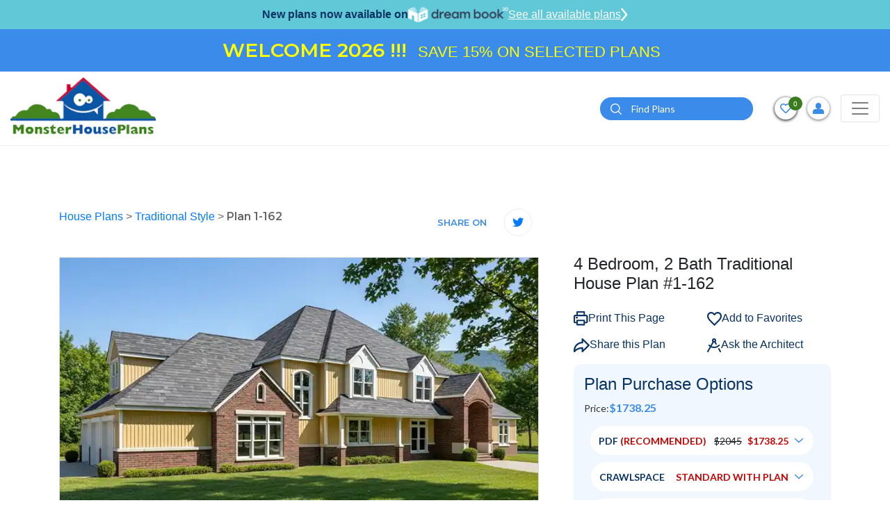

--- FILE ---
content_type: text/html; charset=UTF-8
request_url: https://www.monsterhouseplans.com/house-plans/traditional-style/5927-sq-ft-home-2-story-4-bedroom-2-bath-house-plans-plan1-162/
body_size: 51576
content:
<!DOCTYPE html>
<html lang="en">

<head>
    <!-- Meta Pixel Code -->
    <script>
        !function (f, b, e, v, n, t, s) {
            if (f.fbq) return;
            n = f.fbq = function () {
                n.callMethod ?
                    n.callMethod.apply(n, arguments) : n.queue.push(arguments)
            };
            if (!f._fbq) f._fbq = n;
            n.push = n;
            n.loaded = !0;
            n.version = '2.0';
            n.queue = [];
            t = b.createElement(e);
            t.async = !0;
            t.src = v;
            s = b.getElementsByTagName(e)[0];
            s.parentNode.insertBefore(t, s)
        }(window, document, 'script',
            'https://connect.facebook.net/en_US/fbevents.js');
        fbq('init', '788468876336570');
        fbq('track', 'PageView');
    </script>
    <noscript>
        <img height="1" width="1" src="https://www.facebook.com/tr?id=788468876336570&ev=PageView &noscript=1"/>
    </noscript>
    <!-- End Meta Pixel Code -->
    <!-- Google Tag Manager -->
    <script>(function(w,d,s,l,i){w[l]=w[l]||[];w[l].push({'gtm.start':
                new Date().getTime(),event:'gtm.js'});var f=d.getElementsByTagName(s)[0],
            j=d.createElement(s),dl=l!='dataLayer'?'&l='+l:'';j.async=true;j.src=
            'https://www.googletagmanager.com/gtm.js?id='+i+dl;f.parentNode.insertBefore(j,f);
        })(window,document,'script','dataLayer','GTM-W4HMCG2H');</script>
    <!-- End Google Tag Manager -->
    <!-- Google Tag Manager -->
    <script>(function(w,d,s,l,i){w[l]=w[l]||[];w[l].push({'gtm.start':
                new Date().getTime(),event:'gtm.js'});var f=d.getElementsByTagName(s)[0],
            j=d.createElement(s),dl=l!='dataLayer'?'&l='+l:'';j.async=true;j.src=
            'https://www.googletagmanager.com/gtm.js?id='+i+dl;f.parentNode.insertBefore(j,f);
        })(window,document,'script','dataLayer','GTM-N2GZKHC');</script>
    <!-- End Google Tag Manager -->
    
    <script>
        window.dataLayer = window.dataLayer || [];
    </script>
    
    <!-- Google tag (gtag.js) -->
    <script async src="https://www.googletagmanager.com/gtag/js?id=GTM-W4HMCG2H"></script>
    <script>
        window.dataLayer = window.dataLayer || [];
        function gtag(){dataLayer.push(arguments);}
        gtag('js', new Date());
        gtag('config', 'GTM-W4HMCG2H');
    </script>

    <meta http-equiv="Content-Type" content="text/html; charset=utf-8"/>
    <meta name="viewport" content="width=device-width, initial-scale=1"/>
    <meta http-equiv="X-UA-Compatible" content="IE=edge"/>
    <meta name="google-site-verification" content="fSkiDlHfrTqmg36MwrCQiFNFtawvKK44yzu6_MmSGA0"/>
    <meta name="facebook-domain-verification" content="6o5ajs2t5pbtroadtlaiix3g0xkcw9" />
            <meta name="robots" content="index, follow"/>
    
    
            <title>Traditional House Plan - 4 Bedrooms, 2 Bath, 5927 Sq Ft Plan 1-162</title>
    

            <meta name="Description" content="Find your dream Traditional style house plan such as Plan 1-162 which is a 5927 sq ft, 4 bed, 2 bath home with 3 garage stalls from Monster House Plans.">
    

            <meta name="Keywords" content="Traditional Style House Plans, 5927 Square Foot Home , 2 Story, 4 Bedroom, 2 Bath, 3 Garage Stalls, Monster House Plans, Plan 1-162">
    
    
    
            <link rel="canonical" href="https://www.monsterhouseplans.com/house-plans/traditional-style/5927-sq-ft-home-2-story-4-bedroom-2-bath-house-plans-plan1-162/"/>
        
    <link rel="apple-touch-icon" href="https://www.monsterhouseplans.com/files/website/img/favicon.png"/>
<link rel="icon" type="image/png" href="https://www.monsterhouseplans.com/files/website/img/favicon.png"/>
<!-- Place favicon.ico in the root directory -->
<link rel="stylesheet" href="https://www.monsterhouseplans.com/files/website/css/frontend.css?q=6194640"/>

<link rel="stylesheet" href="https://cdnjs.cloudflare.com/ajax/libs/font-awesome/5.15.2/css/all.min.css"/>
    

    <meta name="theme-color" content="#fafafa"/>

        <script>
        (function (i, s, o, g, r, a, m) {
            i['GoogleAnalyticsObject'] = r;
            i[r] = i[r] || function () {
                (i[r].q = i[r].q || []).push(arguments)
            }, i[r].l = 1 * new Date();
            a = s.createElement(o),
                m = s.getElementsByTagName(o)[0];
            a.async = 1;
            a.src = g;
            m.parentNode.insertBefore(a, m)
        })(window, document, 'script', '//www.google-analytics.com/analytics.js', 'ga');

        ga('create', 'UA-4200887-1', 'auto');
        // ga('send', 'pageview');
    </script>

    <!--  Website: -->
    <script type="application/ld+json">
        {
            "@context": "https://schema.org/",
            "@type": "WebSite",
            "name": "Monster House Plans",
            "url": "https://www.monsterhouseplans.com",
            "author": {
                "@type": "Organization",
                "@id": "https://www.parentorg.com/#organization",
                "name": "Planworks, LLC"
            }
        }
    </script>

    <!--  LocalBusiness: -->
    <script type="application/ld+json">
        {
            "@context": "https://schema.org",
            "@type": "HomeAndConstructionBusiness",
            "name": "Monster House Plans",
            "image": "https://www.monsterhouseplans.com/assets/front/images/logo.png",
            "@id": "https://www.monsterhouseplans.com",
            "url": "https://www.monsterhouseplans.com",
            "telephone": "+1 (800) 977-5267",
            "priceRange": "$$$",
            "parentOrganization": {
                "name": "Planworks, LLC"
            },
            "address": {
                "@type": "PostalAddress",
                "streetAddress": "1849 West Beach Rd.",
                "addressLocality": "Oak Harbor",
                "addressRegion": "WA",
                "postalCode": "98277",
                "addressCountry": "US"
            },
            "geo": {
                "@type": "GeoCoordinates",
                "latitude": 48.2773469,
                "longitude": -122.73300080000001
            },
            "sameAs": [
                "https://www.facebook.com/pages/MonsterHousePlanscom/106151602749894",
                "https://twitter.com/monsterhp",
                "https://www.youtube.com/channel/UC9DkBT31lgdrRKpd9TyeMPA",
                "https://www.pinterest.com/mnstrhouseplans/"
            ]
        }
    </script>

    <!--  Organization: -->
    <script type="application/ld+json">
        {
            "@context": "https://schema.org",
            "@type": "Corporation",
            "name": "Monster House Plans",
            "url": "https://www.monsterhouseplans.com",
            "logo": "https://www.monsterhouseplans.com/assets/front/images/logo.png",
            "parentOrganization": {
                "name": "Planworks, LLC"
            },
            "contactPoint": {
                "@type": "ContactPoint",
                "telephone": "+1 (800) 977-5267",
                "contactType": "customer service",
                "areaServed": "US",
                "availableLanguage": "en"
            },
            "sameAs": [
                "https://www.facebook.com/pages/MonsterHousePlanscom/106151602749894",
                "https://twitter.com/monsterhp",
                "https://www.youtube.com/channel/UC9DkBT31lgdrRKpd9TyeMPA?view_as=subscriber",
                "https://www.pinterest.com/mnstrhouseplans/"
            ]
        }
    </script>

    <script id="mcjs">!function(c,h,i,m,p){m=c.createElement(h),p=c.getElementsByTagName(h)[0],m.async=1,m.src=i,p.parentNode.insertBefore(m,p)}(document,"script","https://chimpstatic.com/mcjs-connected/js/users/784fa626f2dd95686bb6c8af1/5506de8f88ea85e2d62c61ddc.js");</script>
</head>

<body>
<!-- Google Tag Manager (noscript) -->
<noscript><iframe src="https://www.googletagmanager.com/ns.html?id=GTM-W4HMCG2H" height="0" width="0" style="display:none;visibility:hidden"></iframe></noscript>
<!-- End Google Tag Manager (noscript) -->
<!-- Google Tag Manager (noscript) -->
<noscript><iframe src="https://www.googletagmanager.com/ns.html?id=GTM-N2GZKHC" height="0" width="0" style="display:none;visibility:hidden"></iframe></noscript>
<!-- End Google Tag Manager (noscript) -->

<!--[if IE]>
<p class="browserupgrade">You are using an <strong>outdated</strong> browser. Please <a href="https://browsehappy.com/">upgrade
    your browser</a> to improve your experience and security.</p>
<![endif]-->


<header class="headerOveride">
    <div id="main-header">
        <div class="dreamBookHeadBar">
            <p>New plans now available on</p>
            <img height="22" src="https://www.monsterhouseplans.com/files/website/img/dreambook-head-logo.png" alt="dreambook-head-logo">
            <a class="btnHeaddreamBook" href="https://www.monsterhouseplans.com/house-plans/virtual-house-plans/">
                See all available plans
                <svg width="10" height="20" viewBox="0 0 21 40" fill="none" xmlns="http://www.w3.org/2000/svg">
                    <path d="M3 3L17 20L3 37" stroke="white" stroke-width="5" stroke-linecap="round"/>
                </svg>
            </a>
        </div>
                    <div class="topBarContainer"> 
                <div class="container">
                    <div class="topBarSec">
                        <div style="width:100%">
                            <ul style="width:100%;margin:0;padding:0;list-style-type:none;">
                                <li style="width:100%" class="additionalContent text-center text-white">
                                    <p style="text-align:center"><span style="color:#FFFF00"><span style="font-size:28px"><strong>WELCOME 2026 !!!</strong>&nbsp; </span><span style="font-size:22px">SAVE 15% ON SELECTED PLANS</span></span></p>
                                </li>
                            </ul>
                        </div>
                    </div>
                </div>
            </div>
                
                <div class="navBarHolder">
            <div class="container">
                <nav class="navbar navbar-expand-lg navbar-light">
                    
                    <a class="navbar-brand" href="https://www.monsterhouseplans.com">
                        <img class="lazyload" data-src="https://www.monsterhouseplans.com/files/website/img/webp/logo.webp" alt="House plans & house designs - Monster House Plans" width="210" height="90"/>
                    </a>

                    <button class="filterCloseTrigger" type="button">
                        <svg height="12pt" viewBox="0 0 329.26933 329" width="12pt" xmlns="http://www.w3.org/2000/svg">
                            <path
                                d="m194.800781 164.769531 128.210938-128.214843c8.34375-8.339844 8.34375-21.824219 0-30.164063-8.339844-8.339844-21.824219-8.339844-30.164063 0l-128.214844 128.214844-128.210937-128.214844c-8.34375-8.339844-21.824219-8.339844-30.164063 0-8.34375 8.339844-8.34375 21.824219 0 30.164063l128.210938 128.214843-128.210938 128.214844c-8.34375 8.339844-8.34375 21.824219 0 30.164063 4.15625 4.160156 9.621094 6.25 15.082032 6.25 5.460937 0 10.921875-2.089844 15.082031-6.25l128.210937-128.214844 128.214844 128.214844c4.160156 4.160156 9.621094 6.25 15.082032 6.25 5.460937 0 10.921874-2.089844 15.082031-6.25 8.34375-8.339844 8.34375-21.824219 0-30.164063zm0 0"/>
                        </svg>
                    </button>
                    <button class="navbar-toggler" style="order:3;" type="button" data-toggle="collapse"
                            data-target="#navbarSupportedContent"
                            aria-controls="navbarSupportedContent" aria-expanded="false" aria-label="Toggle navigation">
                        <span class="navbar-toggler-icon"></span>
                    </button>

                    <div class="collapse navbar-collapse" id="navbarSupportedContent">

                        <button class="navbar-toggler" type="button" data-toggle="collapse"
                                data-target="#navbarSupportedContent"
                                aria-controls="navbarSupportedContent" aria-expanded="false"
                                aria-label="Toggle navigation">
                            <span class="navbar-toggler-icon"></span>
                        </button>
                        <form method="POST" action="https://www.monsterhouseplans.com/house-plans-results-page/" accept-charset="UTF-8" id="search"><input name="_token" type="hidden" value="Xo2w00x6AOYRmdcCq4AE9kXg57mGBdAPNvUoFMV9">
                        <div class="topSearchSec">
                            <div class="input-group">
                                <input type="hidden" name="top_search" value="Yes">
                                <input type="text" class="form-control" placeholder="Search" name="search_keyword"
                                       id="search_keyword_id2"
                                       aria-label="Quick search plan or designer by #" required="required">
                                <div class="input-group-append">
                                    <button class="btn btn-primary" type="submit" id="search_button2"><i><img
                                                class="lazyload"
                                                data-src="https://www.monsterhouseplans.com/files/website/img/webp/search-icon.webp"
                                                alt="search" width="16" height="16"></i></button>
                                </div>
                            </div>
                        </div>
                        </form>
                        <a class="adviceContact" href="tel:3605027370">
                            <span>Get advice from an architect</span>
                            <span><i><svg viewBox="0 0 512 512"
                                          class="svg-inline--fa fa-phone-alt fa-w-16 fa-2x">
                                            <path
                                                d="M497.39 361.8l-112-48a24 24 0 0 0-28 6.9l-49.6 60.6A370.66 370.66 0 0 1 130.6 204.11l60.6-49.6a23.94 23.94 0 0 0 6.9-28l-48-112A24.16 24.16 0 0 0 122.6.61l-104 24A24 24 0 0 0 0 48c0 256.5 207.9 464 464 464a24 24 0 0 0 23.4-18.6l24-104a24.29 24.29 0 0 0-14.01-27.6z"></path>
                                        </svg></i>
                                    360-502-7370</span>
                        </a>
                        <ul class="navbar-nav">
    <li class="nav-item active">
        <a class="nav-link" href="https://www.monsterhouseplans.com/house-plans/">HOUSE PLANS</a>
    </li>
    <li class="nav-item dropdown">
        <a class="nav-link dropdown-toggle" href="javascript:void(0)" role="button" data-toggle="dropdown" aria-haspopup="true" aria-expanded="false">SIZE</a>
        <div class="dropdown-menu mega-menu-section sizeFlexibleMenu" aria-labelledby="navbarDropdown1">
            <div class="mega-menu">
                <div class="singleMenu">
                    <div class="mega-menu-tile">Bedrooms</div>
                    <ul class="mega-menu">
                        <li><a href="https://www.monsterhouseplans.com/house-plans/1-bedroom/">1 Bedroom House Plans</a></li>
                        <li><a href="https://www.monsterhouseplans.com/house-plans/two-bedroom-homes/">2 Bedroom House Plans</a></li>
                        <li><a href="https://www.monsterhouseplans.com/house-plans/three-bedrooms/">3 Bedroom House Plans</a></li>
                        <li><a href="https://www.monsterhouseplans.com/house-plans/4-bedrooms/">4 Bedroom House Plans</a></li>
                        <li><a href="https://www.monsterhouseplans.com/house-plans/5-bedrooms/">5 Bedroom House Plans</a></li>
                        <li><a href="https://www.monsterhouseplans.com/house-plans/6-bedrooms/">6 Bedroom House Plans</a></li>
                    </ul>
                </div>
                <div class="singleMenu">
                    <div class="mega-menu-tile">Square Footage</div>
                    <ul class="mega-menu">
                                                    <li>
                                <a href="https://www.monsterhouseplans.com/house-plans/400-sq-ft/">400 sq ft house plans</a>
                            </li>
                                                    <li>
                                <a href="https://www.monsterhouseplans.com/house-plans/500-sq-ft/">500 sq ft house plans</a>
                            </li>
                                                    <li>
                                <a href="https://www.monsterhouseplans.com/house-plans/600-sq-ft/">600 sq ft house plans</a>
                            </li>
                                                    <li>
                                <a href="https://www.monsterhouseplans.com/house-plans/700-sq-ft/">700 sq ft house plans</a>
                            </li>
                                                    <li>
                                <a href="https://www.monsterhouseplans.com/house-plans/800-sq-ft/">800 sq ft house plans</a>
                            </li>
                                                    <li>
                                <a href="https://www.monsterhouseplans.com/house-plans/900-sq-ft/">900 sq ft house plans</a>
                            </li>
                                                    <li>
                                <a href="https://www.monsterhouseplans.com/house-plans/1000-sq-ft/">1000 sq ft house plans</a>
                            </li>
                                                    <li>
                                <a href="https://www.monsterhouseplans.com/house-plans/1100-sq-ft/">1100 sq ft house plans</a>
                            </li>
                                                    <li>
                                <a href="https://www.monsterhouseplans.com/house-plans/1200-sq-ft/">1200 sq ft house plans</a>
                            </li>
                                                    <li>
                                <a href="https://www.monsterhouseplans.com/house-plans/1300-sq-ft/">1300 sq ft house plans</a>
                            </li>
                                                    <li>
                                <a href="https://www.monsterhouseplans.com/house-plans/1400-sq-ft/">1400 sq ft house plans</a>
                            </li>
                                                    <li>
                                <a href="https://www.monsterhouseplans.com/house-plans/1500-sq-ft/">1500 sq ft house plans</a>
                            </li>
                                                    <li>
                                <a href="https://www.monsterhouseplans.com/house-plans/1600-sq-ft/">1600 sq ft house plans</a>
                            </li>
                                                    <li>
                                <a href="https://www.monsterhouseplans.com/house-plans/1700-sq-ft/">1700 sq ft house plans</a>
                            </li>
                                                    <li>
                                <a href="https://www.monsterhouseplans.com/house-plans/1800-sq-ft/">1800 sq ft house plans</a>
                            </li>
                                                    <li>
                                <a href="https://www.monsterhouseplans.com/house-plans/1900-sq-ft/">1900 sq ft house plans</a>
                            </li>
                                                    <li>
                                <a href="https://www.monsterhouseplans.com/house-plans/2000-sq-ft/">2000 sq ft house plans</a>
                            </li>
                                            </ul>
                </div>

            </div>
        </div>
    </li>
    <li class="nav-item dropdown mg-conteainer">
        <a class="nav-link dropdown-toggle" href="javascript:void(0)" id="navbarDropdown1" role="button"
           data-toggle="dropdown"
           aria-haspopup="true" aria-expanded="false">
            STYLES
        </a>
        <div class="dropdown-menu mega-menu-container styleFlexibleMenu" aria-labelledby="navbarDropdown1">
            <div class="p-3">
                <div class="mega-menu-tile">STYLES</div>
                <ul class="mega-menu">
                                                                        <li><a href="https://www.monsterhouseplans.com/house-plans/a-frame-shaped-homes/">A Frame</a></li>
                                                    <li><a href="https://www.monsterhouseplans.com/house-plans/acadian-style/">Acadian</a></li>
                                                    <li><a href="https://www.monsterhouseplans.com/house-plans/accessory-dwelling-unit-style/">Accessory Dwelling Unit</a></li>
                                                    <li><a href="https://www.monsterhouseplans.com/house-plans/barndominium-style/">Barndominium</a></li>
                                                    <li><a href="https://www.monsterhouseplans.com/house-plans/beach-style/">Beach</a></li>
                                                    <li><a href="https://www.monsterhouseplans.com/house-plans/bungalow-style/">Bungalow</a></li>
                                                    <li><a href="https://www.monsterhouseplans.com/house-plans/cape-cod-style/">Cape Cod</a></li>
                                                    <li><a href="https://www.monsterhouseplans.com/house-plans/carriage-style/">Carriage</a></li>
                                                    <li><a href="https://www.monsterhouseplans.com/house-plans/coastal-style/">Coastal</a></li>
                                                    <li><a href="https://www.monsterhouseplans.com/house-plans/colonial-style/">Colonial</a></li>
                                                    <li><a href="https://www.monsterhouseplans.com/house-plans/contemporary-style/">Contemporary</a></li>
                                                    <li><a href="https://www.monsterhouseplans.com/house-plans/cottage-style/">Cottage</a></li>
                                                    <li><a href="https://www.monsterhouseplans.com/house-plans/country-style/">Country</a></li>
                                                    <li><a href="https://www.monsterhouseplans.com/house-plans/craftsman-style/">Craftsman</a></li>
                                                    <li><a href="https://www.monsterhouseplans.com/house-plans/early-american-style/">Early American</a></li>
                                                    <li><a href="https://www.monsterhouseplans.com/house-plans/english-country-style/">English Country</a></li>
                                                    <li><a href="https://www.monsterhouseplans.com/house-plans/european-style/">European</a></li>
                                                    <li><a href="https://www.monsterhouseplans.com/house-plans/farm-style/">Farm</a></li>
                                                    <li><a href="https://www.monsterhouseplans.com/house-plans/florida-style/">Florida</a></li>
                                                    <li><a href="https://www.monsterhouseplans.com/house-plans/french-country-style/">French Country</a></li>
                                                    <li><a href="https://www.monsterhouseplans.com/house-plans/georgian-style/">Georgian</a></li>
                                                    <li><a href="https://www.monsterhouseplans.com/house-plans/greek-revival-style/">Greek Revival</a></li>
                                                    <li><a href="https://www.monsterhouseplans.com/house-plans/hampton-style/">Hampton</a></li>
                                                    <li><a href="https://www.monsterhouseplans.com/house-plans/italian-style/">Italian</a></li>
                                                    <li><a href="https://www.monsterhouseplans.com/house-plans/log-cabin-style/">Log Cabin</a></li>
                                                    <li><a href="https://www.monsterhouseplans.com/house-plans/luxury-style/">Luxury</a></li>
                                                    <li><a href="https://www.monsterhouseplans.com/house-plans/mediterranean-style/">Mediterranean</a></li>
                                                    <li><a href="https://www.monsterhouseplans.com/house-plans/mid-century-modern-style/">Mid Century Modern</a></li>
                                                    <li><a href="https://www.monsterhouseplans.com/house-plans/modern-style/">Modern</a></li>
                                                    <li><a href="https://www.monsterhouseplans.com/house-plans/modern-farmhouse-style/">Modern Farmhouse</a></li>
                                                    <li><a href="https://www.monsterhouseplans.com/house-plans/mountain-rustic-style/">Mountain or Rustic</a></li>
                                                    <li><a href="https://www.monsterhouseplans.com/house-plans/new-american-style/">New American</a></li>
                                                    <li><a href="https://www.monsterhouseplans.com/house-plans/new-england-colonial-style/">New England Colonial</a></li>
                                                    <li><a href="https://www.monsterhouseplans.com/house-plans/northwest-style/">Northwest</a></li>
                                                    <li><a href="https://www.monsterhouseplans.com/house-plans/plantation-style/">Plantation</a></li>
                                                    <li><a href="https://www.monsterhouseplans.com/house-plans/prairie-style/">Prairie</a></li>
                                                    <li><a href="https://www.monsterhouseplans.com/house-plans/ranch-style/">Ranch</a></li>
                                                    <li><a href="https://www.monsterhouseplans.com/house-plans/santa-fe-style/">Santa Fe</a></li>
                                                    <li><a href="https://www.monsterhouseplans.com/house-plans/scandinavian-style/">Scandinavian</a></li>
                                                    <li><a href="https://www.monsterhouseplans.com/house-plans/shingle-style/">Shingle</a></li>
                                                    <li><a href="https://www.monsterhouseplans.com/house-plans/southern-style/">Southern</a></li>
                                                    <li><a href="https://www.monsterhouseplans.com/house-plans/southern-colonial-style/">Southern Colonial</a></li>
                                                    <li><a href="https://www.monsterhouseplans.com/house-plans/southwestern-style/">Southwest</a></li>
                                                    <li><a href="https://www.monsterhouseplans.com/house-plans/spanish-style/">Spanish</a></li>
                                                    <li><a href="https://www.monsterhouseplans.com/house-plans/sunbelt-style/">Sunbelt</a></li>
                                                    <li><a href="https://www.monsterhouseplans.com/house-plans/texas-hill-country-style/">Texas Hill Country</a></li>
                                                    <li><a href="https://www.monsterhouseplans.com/house-plans/traditional-style/">Traditional</a></li>
                                                    <li><a href="https://www.monsterhouseplans.com/house-plans/transitional-style/">Transitional</a></li>
                                                    <li><a href="https://www.monsterhouseplans.com/house-plans/tudor-style/">Tudor</a></li>
                                                    <li><a href="https://www.monsterhouseplans.com/house-plans/tuscan-style/">Tuscan</a></li>
                                                    <li><a href="https://www.monsterhouseplans.com/house-plans/victorian-style/">Victorian</a></li>
                                                    <li><a href="https://www.monsterhouseplans.com/house-plans/waterfront-style/">Waterfront</a></li>
                                                            </ul>
            </div>
        </div>
    </li>
    <li class="nav-item dropdown">
        <a class="nav-link dropdown-toggle" href="javascript:void(0)" id="navbarDropdown2" role="button"
           data-toggle="dropdown"
           aria-haspopup="true" aria-expanded="false">
            POPULAR SEARCHES
        </a>
        <div class="dropdown-menu" aria-labelledby="navbarDropdown2">
            <a class="dropdown-item" href="https://www.monsterhouseplans.com/house-plans/virtual-house-plans/">Virtual House Plans</a>
            <a class="dropdown-item" href="https://www.monsterhouseplans.com/house-plans/affordable-house-plans/">Economical to Build</a>
            <a class="dropdown-item" href="https://www.monsterhouseplans.com/house-plans/?sortBy=2">New Designs</a>
            <a class="dropdown-item" href="https://www.monsterhouseplans.com/house-plans/?sortBy=1">Best Sellers</a>
            <a class="dropdown-item" href="https://www.monsterhouseplans.com/house-plans/one-story-homes/">Small One Story</a>
            <a class="dropdown-item" href="https://www.monsterhouseplans.com/house-plans/vacation-homes/">Vacation Homes</a>
            
        </div>
    </li>
    

    <li class="nav-item dropdown">
        <a class="nav-link dropdown-toggle" href="javascript:void(0)" role="button" data-toggle="dropdown" aria-haspopup="true" aria-expanded="false">FEATURES</a>
        <div class="dropdown-menu feature-menu-section featureStyleMenu" aria-labelledby="navbarDropdown1">
            <div class="mega-menu">

                <div class="singleMenu">
                    <div class="mega-menu-tile">Interior</div>
                    <ul class="mega-menu">
                        <li><a href="https://www.monsterhouseplans.com/house-plans/feature/accessible-handicap-house-plans/">Handicap Accessible</a></li>
                        <li><a href="https://www.monsterhouseplans.com/house-plans/feature/bonus-rooms/">Bonus Room</a></li>
                        <li><a href="https://www.monsterhouseplans.com/house-plans/feature/circular-dual-staircases/">Circular / Dual Staircases</a></li>
                        <li><a href="https://www.monsterhouseplans.com/house-plans/feature/family-room/">Family Room</a></li>
                        <li><a href="https://www.monsterhouseplans.com/house-plans/feature/flex-space/">Flex Space</a></li>
                        <li><a href="https://www.monsterhouseplans.com/house-plans/feature/grand-entry/">Grand Entry</a></li>
                        <li><a href="https://www.monsterhouseplans.com/house-plans/feature/hobby-rec-room/">Hobby / Rec-room</a></li>
                        <li><a href="https://www.monsterhouseplans.com/house-plans/feature/home-office-den/">Den / Office / Computer</a></li>
                        <li><a href="https://www.monsterhouseplans.com/house-plans/feature/home-theatre-media-room/">Media Room</a></li>
                        <li><a href="https://www.monsterhouseplans.com/house-plans/feature/income-potential/">Income Potential</a></li>
                        <li><a href="https://www.monsterhouseplans.com/house-plans/feature/interior-open-floor-plan/">Open Concept Floor Plan</a></li>
                        <li><a href="https://www.monsterhouseplans.com/house-plans/feature/library/">Library</a></li>
                        <li><a href="https://www.monsterhouseplans.com/house-plans/feature/main-floor-laundry-room/">Main Floor Laundry Room</a></li>
                        <li><a href="https://www.monsterhouseplans.com/house-plans/feature/plans-with-formal-dining-room/">Formal Dining Room</a></li>
                        <li><a href="https://www.monsterhouseplans.com/house-plans/feature/plans-with-formal-living-dining-room/">Formal Living Dining Room</a></li>
                        <li><a href="https://www.monsterhouseplans.com/house-plans/feature/plans-without-formal-dining-room/">Without Formal Dining Room</a></li>
                        <li><a href="https://www.monsterhouseplans.com/house-plans/feature/unfinished-future-spaces/">Unfinished Future</a></li>
                        <li><a href="https://www.monsterhouseplans.com/house-plans/feature/upstairs-laundry-room/">Upstairs Laundry Room</a></li>
                    </ul>
                </div>

                <div class="singleMenu">
                    <div class="mega-menu-tile">Exterior</div>
                    <ul class="mega-menu">
                        <li><a href="https://www.monsterhouseplans.com/house-plans/feature/exterior-covered-rear-porches/">Covered Rear Porch</a></li>
                        <li><a href="https://www.monsterhouseplans.com/house-plans/feature/sun-deck/">Sun Deck</a></li>
                    </ul>
                </div>

                <div class="singleMenu">
                    <div class="mega-menu-tile">Unique</div>
                    <ul class="mega-menu">
                        <li><a href="https://www.monsterhouseplans.com/house-plans/feature/great-room/">Great Room</a></li>
                        <li><a href="https://www.monsterhouseplans.com/house-plans/feature/inverted-living/">Inverted Living</a></li>
                        <li><a href="https://www.monsterhouseplans.com/house-plans/feature/unique-affordable-house-plans/">Unique Affordable</a></li>
                        <li><a href="https://www.monsterhouseplans.com/house-plans/feature/vaulted-ceiling/">Vaulted Ceiling</a></li>
                        <li><a href="https://www.monsterhouseplans.com/house-plans/feature/wine-cellar/">Wine Cellar</a></li>
                    </ul>
                </div>

                <div class="singleMenu">
                    <div class="mega-menu-tile">Mudroom</div>
                    <ul class="mega-menu">
                        <li><a href="https://www.monsterhouseplans.com/house-plans/feature/mudrooms/">Mudroom</a></li>
                    </ul>
                </div>

                <div class="singleMenu">
                    <div class="mega-menu-tile">Garage Type</div>
                    <ul class="mega-menu">
                        <li><a href="https://www.monsterhouseplans.com/house-plans/feature/garage-under/">Garage Under</a></li>
                        <li><a href="https://www.monsterhouseplans.com/house-plans/feature/garage-workshop/">Garage Workshop</a></li>
                        <li><a href="https://www.monsterhouseplans.com/house-plans/feature/large-oversized-garage/">Large Oversized Garage</a></li>
                    </ul>
                </div>

                <div class="singleMenu">
                    <div class="mega-menu-tile">Kitchen</div>
                    <ul class="mega-menu">
                        <li><a href="https://www.monsterhouseplans.com/house-plans/feature/kitchen-breakfast-nook/">Kitchen Breakfast Nook</a></li>
                        <li><a href="https://www.monsterhouseplans.com/house-plans/feature/kitchen-eating-bar/">Kitchen Eating Bar</a></li>
                        <li><a href="https://www.monsterhouseplans.com/house-plans/feature/kitchen-island/">Kitchen Island</a></li>
                        <li><a href="https://www.monsterhouseplans.com/house-plans/feature/kitchen-walk-in-pantry/">Kitchen Walk-In Pantry</a></li>
                    </ul>
                </div>

                <div class="singleMenu">
                    <div class="mega-menu-tile">Bedrooms & Baths</div>
                    <ul class="mega-menu">
                        <li><a href="https://www.monsterhouseplans.com/house-plans/feature/guest-suite/">Guest Suite</a></li>
                        <li><a href="https://www.monsterhouseplans.com/house-plans/feature/master-bedroom-sitting-area-nursery/">Master Bedroom Sitting Area Nursery</a></li>
                        <li><a href="https://www.monsterhouseplans.com/house-plans/feature/upstairs-master-bedrooms/">Upstairs Master Bedroom</a></li>
                    </ul>
                </div>

                <div class="singleMenu">
                    <div class="mega-menu-tile">Lot Characteristics</div>
                    <ul class="mega-menu">
                        <li><a href="https://www.monsterhouseplans.com/house-plans/feature/hillside-walkout-basement/">Hillside Walkout Basement</a></li>
                        <li><a href="https://www.monsterhouseplans.com/house-plans/feature/vacation-homes/">Vacation Homes</a></li>
                        <li><a href="https://www.monsterhouseplans.com/house-plans/corner-lot/">Corner Lot</a></li>
                    </ul>
                </div>

                <div class="singleMenu">
                    <div class="mega-menu-tile">Building Shape</div>
                    <ul class="mega-menu">
                        <li><a href="https://www.monsterhouseplans.com/house-plans/a-frame-shaped-homes/">A-Frame</a></li>
                        <li><a href="https://www.monsterhouseplans.com/house-plans/h-shaped-homes/">H-Shaped</a></li>
                        <li><a href="https://www.monsterhouseplans.com/house-plans/l-shaped-homes/">L-Shaped</a></li>
                        <li><a href="https://www.monsterhouseplans.com/house-plans/octagon-shaped-homes/">Octagon Shaped</a></li>
                        <li><a href="https://www.monsterhouseplans.com/house-plans/u-shaped-homes/">U-Shaped</a></li>
                        <li><a href="https://www.monsterhouseplans.com/house-plans/v-shaped-homes/">V-Shaped</a></li>
                    </ul>
                </div>

            </div>
        </div>
    </li>

    
    <li class="nav-item">
        <a class="nav-link" href="https://www.monsterhouseplans.com/materials-list/">MATERIAL LIST</a>
    </li>
    <li class="nav-item">
        <a class="nav-link" href="https://www.monsterhouseplans.com/cost-to-build/">COST-TO-BUILD</a>
    </li>
    <li class="nav-item dropdown">
        <a class="nav-link dropdown-toggle" href="javascript:void(0)" id="navbarDropdown4" role="button"
           data-toggle="dropdown"
           aria-haspopup="true" aria-expanded="false">
           About
        </a>
        <div class="dropdown-menu" aria-labelledby="navbarDropdown2">
            <a class="dropdown-item" href="https://www.monsterhouseplans.com/testimonials/">TESTIMONIALS</a>
            <a class="dropdown-item" href="https://www.monsterhouseplans.com/house-plans-faq/">FAQ</a>
            <a class="dropdown-item" href="https://www.monsterhouseplans.com/blog/" target="_blank">BLOG</a>
        </div>
    </li>
    
</ul>
                    </div>

                    <div class="topBarRightInfoSec">

                        <form method="POST" action="https://www.monsterhouseplans.com/house-plans-results-page/" accept-charset="UTF-8" id="search"><input name="_token" type="hidden" value="Xo2w00x6AOYRmdcCq4AE9kXg57mGBdAPNvUoFMV9">
                        <div class="dropdown searchdropDown">
                            <button class="btn-searchIcon" type="button" data-toggle="dropdown"
                                    aria-expanded="false">
                                <img class="lazyload"
                                     data-src="https://www.monsterhouseplans.com/files/website/img/webp/search-icon.webp" alt="search"
                                     width="16" height="16">
                            </button>
                            <div class="dropdown-menu">
                                <div class="headerSearchBar">
                                    <input type="hidden" name="top_search" value="Yes"/>
                                    <input type="text" class="form-control" id="search_keyword_id1"
                                           name="search_keyword"
                                           placeholder="Find Plans" aria-label="Quick search plan or designer by #"
                                           required="required"/>

                                    <button class="btnSearch" id="search_button1" type="submit">
                                        <i><img class="lazyload"
                                                data-src="https://www.monsterhouseplans.com/files/website/img/webp/search-icon.webp"
                                                alt="search" width="16" height="16"></i>
                                    </button>
                                </div>
                            </div>
                        </div>
                        </form>
                        <form method="POST" action="https://www.monsterhouseplans.com/house-plans-results-page/" accept-charset="UTF-8" id="search"><input name="_token" type="hidden" value="Xo2w00x6AOYRmdcCq4AE9kXg57mGBdAPNvUoFMV9">
                        <div class="headerSearchBar headerSearchWithoutDropdown">
                            <input type="hidden" name="top_search" value="Yes"/>
                            <input type="text" class="form-control" id="search_keyword_id1" name="search_keyword"
                                   placeholder="Find Plans" aria-label="Quick search plan or designer by #"
                                   required="required"/>

                            <button class="btnSearch" id="search_button1" type="submit">
                                <i><img class="lazyload"
                                        data-src="https://www.monsterhouseplans.com/files/website/img/webp/search-icon.webp"
                                        alt="search" width="16" height="16"></i>
                            </button>
                        </div>
                        </form>
                    </div>
                    <div class="topBarRightInfoSec mr-3 ml-3">
                        <ul>
                            <li>
                                <a href="https://www.monsterhouseplans.com/favorites/">
                                    <i>
                                        <i class="far fa-heart"></i>
                                        <i class="fas fa-heart"></i>
                                                                                    <span class="count ajaxCount">
                                            0
                                        </span>
                                                                            </i>
                                </a>
                            </li>
                                                            <li>
                                    <a href="javascript:void(0);" class="login" data-toggle="loginSignup"
                                       data-target='#loginSignupModal'>
                                        <i><img class="lazyload"
                                                data-src="https://www.monsterhouseplans.com/files/website/img/webp/login.webp" alt="img"
                                                width="16" height="16"/></i>
                                    </a>
                                </li>
                                                    </ul>
                    </div>
                </nav>
            </div>
        </div>
            </div>
        <div class="row" id="successCoupon" style="display: none">
        <div class="col-md-12">
            <div class="form-body">
                <div class="alert alert-success">
                    <button class="close" data-close="alert"></button>
                    <strong>Success!</strong> <span>Coupon code has been received.</span></div>
            </div>
        </div>
    </div>
</header>





    <div id="fb-root"></div>
                    <div class="housePlanDetailPageContainer">
                                    <div class="container">
                <div class="housePlanDetailPageSec houseplanRewamp">
                    <div class="housePlanDetailPageHolder housePlanDetailPageHolderRewamp">

                        <div class="housePlanDetailPageLeftSec sticky_parent">
                            <div class="housePlanDetailTitleHolder">
                                <input type="hidden" id="designer_check" value="1">
                                <div class="housePlanDetailTitleLeftSec">
                                    <p>
                                        <a href="https://www.monsterhouseplans.com">House Plans </a>
                                        >
                                                                                    <a href="https://www.monsterhouseplans.com/house-plans/traditional-style/ ">
                                                 Traditional
                                                Style
                                            </a>
                                            > <strong> Plan 1-162</strong>
                                                                                                                        </p>
                                </div>

                                <div class="housePlanDetailTitleRightSec">
                                    <span>SHARE ON</span>
                                    <!-- facebook -->
                                    <div class="fb-like" data-href="https://www.monsterhouseplans.com/house-plans/traditional-style/5927-sq-ft-home-2-story-4-bedroom-2-bath-house-plans-plan1-162/"
                                         data-layout="button_count" data-action="like" data-size="small"
                                         data-show-faces="false" data-share="true"></div>

                                    <!-- instagram -->
                                    <!--<a href="https://www.instagram.com/monsterhouseplans/" target="_blank">
                                            <svg aria-hidden="true" focusable="false" data-prefix="fab"
                                                data-icon="instagram" role="img" xmlns="http://www.w3.org/2000/svg"
                                                viewBox="0 0 448 512"
                                                class="svg-inline--fa fa-instagram fa-w-14 fa-2x">
                                                <path fill="currentColor"
                                                    d="M224.1 141c-63.6 0-114.9 51.3-114.9 114.9s51.3 114.9 114.9 114.9S339 319.5 339 255.9 287.7 141 224.1 141zm0 189.6c-41.1 0-74.7-33.5-74.7-74.7s33.5-74.7 74.7-74.7 74.7 33.5 74.7 74.7-33.6 74.7-74.7 74.7zm146.4-194.3c0 14.9-12 26.8-26.8 26.8-14.9 0-26.8-12-26.8-26.8s12-26.8 26.8-26.8 26.8 12 26.8 26.8zm76.1 27.2c-1.7-35.9-9.9-67.7-36.2-93.9-26.2-26.2-58-34.4-93.9-36.2-37-2.1-147.9-2.1-184.9 0-35.8 1.7-67.6 9.9-93.9 36.1s-34.4 58-36.2 93.9c-2.1 37-2.1 147.9 0 184.9 1.7 35.9 9.9 67.7 36.2 93.9s58 34.4 93.9 36.2c37 2.1 147.9 2.1 184.9 0 35.9-1.7 67.7-9.9 93.9-36.2 26.2-26.2 34.4-58 36.2-93.9 2.1-37 2.1-147.8 0-184.8zM398.8 388c-7.8 19.6-22.9 34.7-42.6 42.6-29.5 11.7-99.5 9-132.1 9s-102.7 2.6-132.1-9c-19.6-7.8-34.7-22.9-42.6-42.6-11.7-29.5-9-99.5-9-132.1s-2.6-102.7 9-132.1c7.8-19.6 22.9-34.7 42.6-42.6 29.5-11.7 99.5-9 132.1-9s102.7-2.6 132.1 9c19.6 7.8 34.7 22.9 42.6 42.6 11.7 29.5 9 99.5 9 132.1s2.7 102.7-9 132.1z"
                                                    class=""></path>
                                            </svg>
                                        </a>-->
                                    <!-- twitter -->
                                    <a class="twitter" target="_blank"
                                       href="http://twitter.com/share?url=https://www.monsterhouseplans.com/house-plans/traditional-style/5927-sq-ft-home-2-story-4-bedroom-2-bath-house-plans-plan1-162/&media=https://s3-us-west-2.amazonaws.com/prod.monsterhouseplans.com/uploads/images_plans/1/1-162/1-162tn.jpg&description=MonsterHousePlans - 1-162">
                                        <i class="fab fa-twitter"></i>
                                    </a>

                                    <!-- pinterest -->
                                    <a data-pin-do="buttonPin" data-pin-count="beside" target="_blank"
                                       class="pintrest-icon"
                                       href="//www.pinterest.com/pin/create/button/?url=https://www.monsterhouseplans.com/house-plans/traditional-style/5927-sq-ft-home-2-story-4-bedroom-2-bath-house-plans-plan1-162/&media=https://s3-us-west-2.amazonaws.com/prod.monsterhouseplans.com/uploads/images_plans/1/1-162/1-162tn.jpg&description=MonsterHousePlans - 1-162"
                                       data-pin-do="buttonPin" data-pin-config="beside" rel="nofollow">
                                    </a>
                                </div>

                            </div>
                            <div class="housePlanSliderHolder">
                                <div class="primary-slider">

                                    <div class="planIconBar">
                                                                                                                    </div>

                                    <ul class="individualPlanSlider slider-for">
                                        <li>
                                            <img
                                                src="https://s3-us-west-2.amazonaws.com/prod.monsterhouseplans.com/uploads/images_plans/1/1-162/1-162e.webp"
                                                onerror="this.onerror=null;this.src='https://s3-us-west-2.amazonaws.com/prod.monsterhouseplans.com/uploads/images_plans/1/1-162/1-162e.jpg';"
                                                alt="1-162e.webp"
                                                class="img-fluid">
                                        </li>
                                                                            </ul>
                                    <a class="sliderReverseIcon btn btn-primary" href="javascript:void(0);">Reverse</a>
                                </div>
                                <ul class="slider-nav">
                                    <li>
                                        <img
                                            src="https://s3-us-west-2.amazonaws.com/prod.monsterhouseplans.com/uploads/images_plans/1/1-162/1-162e.webp"
                                            onerror="this.onerror=null;this.src='https://s3-us-west-2.amazonaws.com/prod.monsterhouseplans.com/uploads/images_plans/1/1-162/1-162e.jpg';"
                                            alt="1-162e.webp"
                                            class="img-fluid">
                                    </li>
                                                                    </ul>
                            </div>

                            <!-- Note: mandatory for all plans -->
                            <div class="long-desc">
                                <p style="color: red;" class="m-0">All plans are copyrighted by the individual designer.</p>
                                <p style="color: red;">Photographs may reflect custom changes that were not included in the original design.</p>
                            </div>

                                                            <div class="row">
                                    <div class="col-sm-12">
                                        <div class="long-desc">
                                            <h4>Design Comments</h4>
                                            <p>Living Room ceiling - 14'-0"<br />
Media Room ceiling - 10'-0"</p>
                                        </div>
                                    </div>
                                </div>
                                                    </div>

                        <div class="housePlanDetailPageRightSec houseplanTopRightSec sticky_parent">
                            <div class="housePlanDetailTitleLeftSec">
                                <h2>
                                    4 Bedroom, 2
                                    Bath  Traditional                                    House
                                    Plan #1-162
                                </h2>
                            </div>
                            <div class="housePlanRating">
                                <div id="product_just_stars" class="reg"></div>
                            </div>
                            <div class="housePlanActionSec">
                                
                                <!-- for another design -->
                                <ul class="housePlanActionSecGrid">
                                    <li>
                                        <a href="https://www.monsterhouseplans.com/house-plans/print-plan1-162/"
                                           target="_blank" rel="nofollow">
                                            <i>
                                                <svg width="21" height="21" viewBox="0 0 21 21" fill="none"
                                                     xmlns="http://www.w3.org/2000/svg">
                                                    <path
                                                        d="M5.09961 0C4.82911 0 4.56969 0.107456 4.37842 0.298728C4.18714 0.490001 4.07969 0.749422 4.07969 1.01992V5.09961H2.03984C1.49884 5.09961 0.980001 5.31452 0.597456 5.69707C0.214911 6.07961 0 6.59845 0 7.13945V15.2988C0 15.8398 0.214911 16.3587 0.597456 16.7412C0.980001 17.1238 1.49884 17.3387 2.03984 17.3387H4.07969V19.3785C4.07969 19.649 4.18714 19.9084 4.37842 20.0997C4.56969 20.291 4.82911 20.3984 5.09961 20.3984H15.2988C15.5693 20.3984 15.8288 20.291 16.02 20.0997C16.2113 19.9084 16.3188 19.649 16.3188 19.3785V17.3387H18.3586C18.8996 17.3387 19.4184 17.1238 19.801 16.7412C20.1835 16.3587 20.3984 15.8398 20.3984 15.2988V7.13945C20.3984 6.59845 20.1835 6.07961 19.801 5.69707C19.4184 5.31452 18.8996 5.09961 18.3586 5.09961H16.3188V1.01992C16.3188 0.749422 16.2113 0.490001 16.02 0.298728C15.8288 0.107456 15.5693 0 15.2988 0H5.09961ZM15.2988 12.2391H5.09961C4.82911 12.2391 4.56969 12.3465 4.37842 12.5378C4.18714 12.7291 4.07969 12.9885 4.07969 13.259V15.2988H2.03984V7.13945H18.3586V15.2988H16.3188V13.259C16.3188 12.9885 16.2113 12.7291 16.02 12.5378C15.8288 12.3465 15.5693 12.2391 15.2988 12.2391ZM14.2789 5.09961H6.11953V2.03984H14.2789V5.09961ZM3.05977 8.15938V10.1992H6.11953V8.15938H3.05977ZM14.2789 14.2789V18.3586H6.11953V14.2789H14.2789Z"
                                                        fill="#0A3365"/>
                                                </svg>
                                            </i>
                                            <span>Print This Page</span>
                                        </a>
                                    </li>
                                    <li class="addtofav">
                                                                                    <a href="javascript:void(0);" data-toggle="modal"
                                               data-target="#ModalAddToFavorit">
                                                <i>
                                                    <svg width="21" height="20" viewBox="0 0 21 20" fill="none"
                                                         xmlns="http://www.w3.org/2000/svg">
                                                        <path
                                                            d="M10.605 16.9482L10.5 17.0572L10.3845 16.9482C5.397 12.2507 2.1 9.14441 2.1 5.99455C2.1 3.81471 3.675 2.17984 5.775 2.17984C7.392 2.17984 8.967 3.26975 9.5235 4.75204H11.4765C12.033 3.26975 13.608 2.17984 15.225 2.17984C17.325 2.17984 18.9 3.81471 18.9 5.99455C18.9 9.14441 15.603 12.2507 10.605 16.9482ZM15.225 0C13.398 0 11.6445 0.882834 10.5 2.26703C9.3555 0.882834 7.602 0 5.775 0C2.541 0 0 2.6267 0 5.99455C0 10.1035 3.57 13.4714 8.9775 18.5613L10.5 20L12.0225 18.5613C17.43 13.4714 21 10.1035 21 5.99455C21 2.6267 18.459 0 15.225 0Z"
                                                            fill="#0A3365"/>
                                                    </svg>
                                                </i>
                                                <span>Add to Favorites</span>
                                            </a>
                                                                            </li>
                                    <li>
                                        <a href="javascript:void(0);" data-toggle="modal"
                                           data-target="#myEmailToFriendModal">
                                            <i>
                                                <svg width="23" height="20" viewBox="0 0 23 20" fill="none"
                                                     xmlns="http://www.w3.org/2000/svg">
                                                    <path
                                                        d="M22.6633 9.21443L13.4632 0.325327C13.3024 0.169979 13.0975 0.0641916 12.8744 0.0213377C12.6514 -0.0215162 12.4202 0.000487735 12.2101 0.0845676C12 0.168647 11.8204 0.311028 11.694 0.49371C11.5676 0.676392 11.5002 0.891173 11.5001 1.1109V5.04988C8.35862 5.33077 5.43867 6.73421 3.31168 8.98556C1.18469 11.2369 0.00376253 14.1741 0 17.2224V18.8891C0.000181536 19.1197 0.0746469 19.3446 0.213068 19.5325C0.351488 19.7205 0.547002 19.8621 0.772493 19.9378C0.997983 20.0135 1.24227 20.0196 1.47147 19.9551C1.70068 19.8906 1.90343 19.7588 2.05162 19.578C3.17829 18.2835 4.56067 17.2189 6.118 16.4464C7.67533 15.6739 9.37639 15.2091 11.1218 15.079C11.1793 15.0723 11.323 15.0612 11.5001 15.0501V18.8891C11.5002 19.1088 11.5676 19.3236 11.694 19.5063C11.8204 19.689 12 19.8314 12.2101 19.9154C12.4202 19.9995 12.6514 20.0215 12.8744 19.9787C13.0975 19.9358 13.3024 19.83 13.4632 19.6747L22.6633 10.7856C22.8789 10.5772 23 10.2946 23 10C23 9.70537 22.8789 9.4228 22.6633 9.21443ZM13.8001 16.2068V13.889C13.8001 13.5943 13.679 13.3117 13.4633 13.1033C13.2476 12.8949 12.9551 12.7778 12.6501 12.7778C12.3569 12.7778 11.1597 12.8334 10.8538 12.8723C7.75437 13.1482 4.80408 14.286 2.35983 16.1479C2.63726 13.6972 3.84051 11.4315 5.7392 9.78462C7.63789 8.1377 10.0986 7.22532 12.6501 7.22216C12.9551 7.22216 13.2476 7.10509 13.4633 6.89671C13.679 6.68833 13.8001 6.40571 13.8001 6.11102V3.79319L20.2241 10L13.8001 16.2068Z"
                                                        fill="#0A3365"/>
                                                </svg>
                                            </i>
                                            <span>Share this Plan </span>
                                        </a>
                                    </li>
                                    <li>
                                        <a href="https://www.monsterhouseplans.com/ask-architect-about-house-plan/" class='askarch'>
                                            <i>
                                                <svg width="20" height="20" viewBox="0 0 20 20" fill="none"
                                                     xmlns="http://www.w3.org/2000/svg">
                                                    <path
                                                        d="M10.99 4.74023L12.92 8.18023M17.136 10.0002C16.2052 10.9483 15.0947 11.7013 13.8696 12.2154C12.6444 12.7294 11.3291 12.9942 10.0005 12.9942C8.67187 12.9942 7.35657 12.7294 6.13142 12.2154C4.90627 11.7013 3.79584 10.9483 2.865 10.0002M19 19.0002L16.84 15.1602M1 19.0002L9.02 4.74023"
                                                        stroke="#0A3365" stroke-width="2" stroke-linecap="round"
                                                        stroke-linejoin="round"/>
                                                    <path
                                                        d="M10 5C11.1046 5 12 4.10457 12 3C12 1.89543 11.1046 1 10 1C8.89543 1 8 1.89543 8 3C8 4.10457 8.89543 5 10 5Z"
                                                        stroke="#0A3365" stroke-width="2" stroke-linecap="round"
                                                        stroke-linejoin="round"/>
                                                </svg>
                                            </i>
                                            <span>Ask the Architect</span>
                                        </a>
                                    </li>
                                </ul>
                                <!-- for another design end -->
                            </div>
                            
                                <div class="selectPlanFormHolder">
    <form method="POST" action="https://www.monsterhouseplans.com/house-plans-payment/?plan=1-162" accept-charset="UTF-8" name="pricing_form" id="pricing_form" onsubmit="calculate_purchase();"><input name="_token" type="hidden" value="Xo2w00x6AOYRmdcCq4AE9kXg57mGBdAPNvUoFMV9">
    <div class="selectPlanAmountSec p-0">
        <h4>Plan Purchase Options</h4>
        <p class="priceSec">Price: <span>$<span id="total">0</span></span></p>
    </div>
    <div class="selectPlanFormSec">
        <div class="one-fifth">
            <input id="chosen_set" type="hidden">
            <input id="chosen_intelligent_plan" type="hidden">
            <input id="chosen_autodesk" type="hidden">
            <input id="chosen_wind_bracing_design" type="hidden">
            <input id="chosen_res_check_energy" type="hidden">
            <input id="chosen_foundation" type="hidden">
            <input id="total_hide" type="hidden" name="total_price">
            <input id="plan" type="hidden" name="plan" value="1-162">
            <input id="show_discount" type="hidden" name="show_discount" value="1">
            <input id="discount_value" type="hidden" name="discount_value" value="0.15">
            <input id="discount_type" type="hidden" name="discount_type" value="percentage">
                                        <input id="other_opt6_price" type="hidden" name="other_opt6_price" value="42.5"/>
                        <input type="checkbox" name="other_opt8" style="display: none">
            <input type="checkbox" name="other_opt6_checkbox" style="display: none">

            <div class="detail-sidebar">
                <div class="fifth-inner">

                    <div class="purchase-option-wrapper">
                        <div class="option-wrapper">
                            <!-- <a data-toggle="modal"
                            class="pull-right whats-included-link"
                            data-target="#WhatsIncluded"
                            href="javascript:void(0);"
                            data-anchor-link="true">What's included in this plan?</a> -->

                            <div class="btn-group btn-block  purchase-dropdown" id="plan-">
                                <div class="customTooltip">
                                    <p>Please uncheck first "Purchase MML without any plan package" under MONSTER MATERIAL LIST</p>
                                </div>
                                <button
                                    class="btn btn-lg btn-block clearfix dropdown-toggle option-button"
                                    data-toggle="dropdown"
                                    data-contain="plan-set-ddown-container">
                                    <span id="selected-plan-set"
                                          class="pull-left without_plan_pkg_text">Loading...</span>
                                    <span class="carets pull-right">
                                        <span class="caret caret-reversed"></span>
                                        <span class="caret"></span>
                                    </span>
                                    <span class="salePriceTag">
                                        <b class="original-price">$0</b>                                        <span class="right-text option-price without_plan_pkg_price" id="selected-plan-set-price" style="color: #CA0202 !important;">$0</span>
                                    </span>

                                </button>

                                <ul class="dropdown-menu setLi plan-set-ddown" data-ddown="plan-set-ddown" onclick="calculate_purchase();">

                                                                            <li id="plan_set1"
                                            onclick="deselect_intelligent_plan();">
                                            <div class="clearfix">
                                                <i class="icon icon-checkmark pull-left"></i><span class="pull-left left-text"
                                                    id="set1_title">5-set</span>
                                                                                                    <span class="pull-right salePriceTag">
                                                    <b>$<span>2195</span></b>
                                                    <strong class="right-text">
                                                        $<span id="plan_set1_price">1865.75</span>
                                                    </strong>
                                                </span>
                                                                                            </div>

                                            <p>This is the basic package that includes what most owner/builders need and includes 5 printed sets.</p>
                                        </li>
                                                                                                            
                                    
                                                                        
                                                                        
                                                                            <li id="plan_set4"
                                            onclick="deselect_intelligent_plan();">
                                            <div class="clearfix">
                                                <i class="icon icon-checkmark pull-left"></i><span class="pull-left left-text"
                                                    id="set4_title">PDF</span>
                                                
                                                <span id="recommended" class="color-red"> (recommended)</span>
                                                
                                                                                                    <span class="pull-right salePriceTag">
                                                        <b>$<span>2045</span></b>
                                                        <strong class="right-text">
                                                            $<span id="plan_set4_price">1738.25</span>
                                                        </strong>
                                                    </span>
                                                                                            </div>

                                            <p>This is the package you would want to buy if you are planning on making minor modifications to the drawings. Although this is not an "Instant Download", it is the fastest way to receive your plan order, and, you save the shipping costs.</p>
                                        </li>
                                                                        
                                                                        
                                                                        
                                                                        
                                                                            <li id="plan_set21"
                                            onclick="deselect_intelligent_plan();">
                                            <div class="clearfix">
                                                <i class="icon icon-checkmark pull-left"></i>
                                                <span class="pull-left left-text"
                                                    id="set21_title">PDF + 5</span>
                                                                                                    <span class="pull-right salePriceTag">
                                                    <b>$<span>2295</span></b>
                                                    <strong class="right-text">
                                                        $<span id="plan_set21_price">1950.75</span>
                                                    </strong>
                                                </span>
                                                                                            </div>

                                            <p>This is the package you would want to buy if you are not making modifications to the drawings and also want 5 printed sets. This includes a single license to build.</p>
                                        </li>
                                                                        
                                                                        
                                                                        
                                                                        
                                                                        
                                                                        
                                    
                                        <li id="plan_set19"
                                            onclick="deselect_intelligent_plan();">

                                            <div class="clearfix">

                                                <i class="icon icon-checkmark pull-left"></i>

                                                <span class="pull-left left-text"
                                                    id="set19_title">Unlimited Build - CAD</span>

                                                                                                    <span class="pull-right salePriceTag">
                                                        <b>$<span>3045</span></b>
                                                        <strong class="right-text">
                                                            $<span id="plan_set19_price">2588.25</span>
                                                        </strong>
                                                    </span>
                                                                                            </div>

                                            <p>This is the package you would want to buy if you are a professional builder wanting to build multiple houses from this design. This comes with the CAD file AND the unlimited build license</p>
                                        </li>
                                                                        
                                                                    </ul>
                            </div>
                            <div class="plan-pdf text-center hide"
                                 style="display: none;">
                                Instant Download After Checkout
                            </div>
                        </div>
                        <div class="option-wrapper">
                            <!-- <label class="pull-left include">

                                <span class="labelBold">Foundation Options</span>
                            </label> -->
                            

                            <div class="btn-group btn-block" id="plan-">
                                <button
                                    class="btn btn-lg btn-block clearfix dropdown-toggle option-button"
                                    data-toggle="dropdown"
                                    data-contain="foundation-ddown-container">
                                    <span id="selected-plan-set"
                                          class="pull-left">Loading...</span>
                                    <span class="carets pull-right">
                                        <span class="caret caret-reversed"></span>
                                        <span class="caret"></span>
                                    </span>




                                    <span class="salePriceTag">
                                        <b class="original-price">$0</b>                                        <span class="pull-right option-price" id="selected-plan-set-price" style="color: #CA0202 !important;">$0</span>
                                    </span>

                                </button>
                                <ul class="dropdown-menu setLi foundation foundation-ddown"
                                    data-ddown="foundation-ddown"
                                    onclick="calculate_purchase();">
                                    <input type="radio" name="foundation"
                                           style="display:none">
                                                                                                                                                            <li id="found1"
                                                data-found-val="1"
                                                data-found-index="0">
                                                <div class="clearfix">
                                                    <i class="icon icon-checkmark pull-left"></i>
                                                    <span class="pull-left left-text" id="ftitle1">Basement</span>
                                                                                                                                                                        <span class="pull-right salePriceTag">
                                                                <b>$<span>500</span></b>
                                                                <strong class="right-text">
                                                                    $<span id="foundation1_price">425</span>
                                                                </strong>
                                                            </span>
                                                                                                                                                            </div>
                                            </li>
                                                                                                                                                                                                            <li id="found2"
                                                data-found-val="2"
                                                data-found-index="1">
                                                <div class="clearfix">
                                                    <i class="icon icon-checkmark pull-left"></i>
                                                    <span class="pull-left left-text" id="ftitle2">Daylight basement</span>
                                                                                                                                                                        <span class="pull-right salePriceTag">
                                                                <b>$<span>750</span></b>
                                                                <strong class="right-text">
                                                                    $<span id="foundation2_price">637.5</span>
                                                                </strong>
                                                            </span>
                                                                                                                                                            </div>
                                            </li>
                                                                                                                                                                                                                                                                                                                                                                    <li id="found5"
                                                data-found-val="5"
                                                data-found-index="2">
                                                <div class="clearfix">
                                                    <i class="icon icon-checkmark pull-left"></i>
                                                    <span class="pull-left left-text" id="ftitle5">Crawlspace</span>
                                                                                                            <span class="pull-right right-text found-price"><span id="foundation5_price">Standard With Plan</span></span>
                                                                                                    </div>
                                            </li>
                                                                                                                                                                                                            <li id="found6"
                                                data-found-val="6"
                                                data-found-index="3">
                                                <div class="clearfix">
                                                    <i class="icon icon-checkmark pull-left"></i>
                                                    <span class="pull-left left-text" id="ftitle6">Slab</span>
                                                                                                                                                                        <span class="pull-right salePriceTag">
                                                                <b>$<span>250</span></b>
                                                                <strong class="right-text">
                                                                    $<span id="foundation6_price">212.5</span>
                                                                </strong>
                                                            </span>
                                                                                                                                                            </div>
                                            </li>
                                                                                                                                                                                                                                                                                                                                                                                            </ul>
                            </div>
                            <div class="plan-pdf text-center hide"
                                 style="display: none;">
                                Instant Download After Checkout
                            </div>
                        </div>
                        
                                                    <div class="option-wrapper">
                                <label class="strong m-0 px-2 d-none">
                                    Monster Material List
                                </label>

                                <div id="additional-options-wrapper" style="">

                                    <a id="show_additional_options"
                                    class="btn btn-block btn-lg option-button dropdown-toggle ">
                                        <span
                                            class="pull-left exclusive-opt-title">Monster Material List</span>
                                        <span class="caret pull-right"></span>
                                    </a>

                                    <div id="additional-options"
                                        class="exclusive-opt-ddown"
                                        style="display: none;">

                                        
                                            <div class="options check-new" style="flex-wrap:wrap;">
                                                <p class="pull-left">
                                                    <input id="plan_set27"
                                                           type="checkbox"
                                                           name="pricing[Plan Sets][Monster Material List]"
                                                           value="382.5"
                                                           onclick="check_planset(this.id);">
                                                           <!-- onclick="calculate_purchase();"> -->
                                                    <label for="plan_set27" id="set27_title">Monster Material List</label>

                                                                                                            <span class="color-red span-new-line"> (Allow 7 to 10 business days for delivery)</span>
                                                    
                                                </p>

                                                                                                    <p class="pull-right salePriceTag">
                                                        <b>$<span>450</span></b>
                                                        <strong class="right-text">
                                                            $<span id="plan_set27_price">382.5</span>
                                                        </strong>
                                                    </p>
                                                
                                                <a style="margin:1rem 0 0 0;" class="d-flex align-items-center text-dark" href="https://www.monsterhouseplans.com/materials-list/" target="_blank">
                                                    <img src="https://www.monsterhouseplans.com/files/website/img/xl-color-icon.png" alt="img">
                                                    <span style="padding-left:5px;">Download sample</span>
                                                </a>
                                                <span class="color-red span-new-line">
                                                    Note : If you order a Monster Material List, as well as an alternate foundation, or Exterior wall change, your Material List may not reflect your alternate options.
                                                </span>
                                                                                            </div>

                                                                            </div>
                                </div>
                            </div>
                        
                        <div class="option-wrapper">

                            <div id="additional-options-wrapper" class="" style="">

                                <a id="show_additional_options"
                                   class="btn btn-block btn-lg option-button dropdown-toggle">
                                    <span class="pull-left">Optional Add-Ons</span>
                                    <span class="caret pull-right"></span>
                                </a>

                                <div id="additional-options"
                                     style="display: none;">

                                                                            <div class="options check-new">
                                            <p class="pull-left">

                                                <input id="other_opt7" type="checkbox" name="pricing[Other Options][Right Reverse]"
                                                       value="127.5"
                                                       onclick="calculate_purchase();">
                                                <label for="other_opt7">Right Reading Reverse</label>
                                            </p>

                                                                                                                                                <p class="pull-right salePriceTag">
                                                        <b>$<span>150</span></b>
                                                        <strong class="right-text">
                                                            $<span id="other_opt7_price">127.5</span>
                                                        </strong>
                                                    </p>
                                                                                                                                    </div>
                                                                                                                                                                                                                                                                                                                                                                            <div class="options check-new">
                                            <p class="pull-left">
                                                <input id="other_opt19" type="checkbox"
                                                       name='pricing[Other Options][Convert to 2" x 4" Exterior]'
                                                       value="191.25"
                                                       onclick="calculate_purchase();">
                                                <label for="other_opt19">Convert to 2" x 4" Exterior walls</label>
                                            </p>

                                                                                                                                                <p class="pull-right salePriceTag">
                                                        <b>$<span>225</span></b>
                                                        <strong class="right-text">
                                                            $<span id="other_opt19_price">191.25</span>
                                                        </strong>
                                                    </p>
                                                                                                                                    </div>
                                                                                                                                                                                                                                                                                                                                    

                                    
                                                                            <div class="options">
                                            <div class="pull-left">
                                                <select id="other_opt6" name="other_opt6qty" onchange="expand_purchase('other_opt6');">
                                                    <option value=""></option>
                                                                                                            <option value="1">1</option>
                                                                                                            <option value="2">2</option>
                                                                                                            <option value="3">3</option>
                                                                                                            <option value="4">4</option>
                                                                                                            <option value="5">5</option>
                                                                                                            <option value="6">6</option>
                                                                                                            <option value="7">7</option>
                                                                                                            <option value="8">8</option>
                                                                                                            <option value="9">9</option>
                                                                                                            <option value="10">10</option>
                                                                                                    </select>
                                                <span>Extra Sets</span>
                                            </div>
                                            <div class="pull-right textSpacing">
                                                                                                                                                            <p class="pull-right salePriceTag">
                                                            <b>$<span>50</span></b>
                                                            <strong class="right-text">
                                                                $<span id="other_opt6_price">42.5</span>
                                                            </strong>/each
                                                        </p>
                                                                                                    
                                                    <input id="other_opt6price" type="hidden" name="pricing[Other Options][Extra]" readonly="readonly">
                                            </div>
                                        </div>
                                    
                                    <p class="color-red span-new-line" style="font-size: 14px;">
                                        Note : If you order a Material List, as well as an alternate foundation, Exterior wall change, your Material List may not reflect your alternate options.
                                    </p>
                                </div>
                            </div>
                        </div>
                    </div>
                </div>
            </div>
        </div>
    </div>
    <div class="selectPlanAmountSec">
        <!-- <p>Subtotal: <b>$<span id="total">0</span></b></p> -->
        <button class="btn btn-primary btn-sm btn-buy" disabled="disabled" id="mhp-category"><svg class="mr-2" width="23" height="23" viewBox="0 0 23 23" fill="none" xmlns="http://www.w3.org/2000/svg"><path d="M0.977777 0C0.718455 0 0.469753 0.100967 0.286385 0.28069C0.103016 0.460412 0 0.704167 0 0.958333C0 1.2125 0.103016 1.45625 0.286385 1.63598C0.469753 1.8157 0.718455 1.91667 0.977777 1.91667H1.45884C1.67116 1.91703 1.87759 1.98511 2.04693 2.11063C2.21628 2.23615 2.33934 2.41229 2.39751 2.61242L5.49902 13.2499C5.67444 13.8502 6.0445 14.3782 6.55326 14.7541C7.06202 15.13 7.68182 15.3333 8.31893 15.3333H17.2539C17.8402 15.3334 18.4132 15.1613 18.8987 14.8391C19.3843 14.5169 19.7602 14.0595 19.9779 13.5259L22.8604 6.46108C22.9789 6.17037 23.023 5.85564 22.9887 5.5444C22.9545 5.23316 22.8429 4.93487 22.6639 4.67563C22.4849 4.41638 22.2438 4.20407 21.9617 4.05724C21.6796 3.91041 21.3651 3.83353 21.0457 3.83333H4.7872L4.2768 2.08533C4.10183 1.48498 3.73221 0.956773 3.22381 0.580552C2.71542 0.20433 2.09588 0.000545039 1.45884 0H0.977777ZM7.38026 12.7209L5.34649 5.75H21.0457L18.1612 12.8148C18.0886 12.9925 17.9634 13.1447 17.8016 13.252C17.6399 13.3593 17.4491 13.4166 17.2539 13.4167H8.31893C8.10661 13.4163 7.90019 13.3482 7.73084 13.2227C7.5615 13.0972 7.43844 12.921 7.38026 12.7209ZM8.8 23C9.18521 23 9.56665 22.9256 9.92253 22.7812C10.2784 22.6367 10.6018 22.4249 10.8742 22.1579C11.1466 21.891 11.3626 21.574 11.51 21.2252C11.6575 20.8764 11.7333 20.5026 11.7333 20.125C11.7333 19.7474 11.6575 19.3736 11.51 19.0248C11.3626 18.676 11.1466 18.359 10.8742 18.0921C10.6018 17.8251 10.2784 17.6133 9.92253 17.4688C9.56665 17.3244 9.18521 17.25 8.8 17.25C8.02203 17.25 7.27592 17.5529 6.72582 18.0921C6.17571 18.6312 5.86666 19.3625 5.86666 20.125C5.86666 20.8875 6.17571 21.6188 6.72582 22.1579C7.27592 22.6971 8.02203 23 8.8 23ZM8.8 21.0833C8.54067 21.0833 8.29197 20.9824 8.1086 20.8026C7.92524 20.6229 7.82222 20.3792 7.82222 20.125C7.82222 19.8708 7.92524 19.6271 8.1086 19.4474C8.29197 19.2676 8.54067 19.1667 8.8 19.1667C9.05932 19.1667 9.30802 19.2676 9.49139 19.4474C9.67476 19.6271 9.77777 19.8708 9.77777 20.125C9.77777 20.3792 9.67476 20.6229 9.49139 20.8026C9.30802 20.9824 9.05932 21.0833 8.8 21.0833ZM16.6222 23C17.0074 23 17.3889 22.9256 17.7448 22.7812C18.1006 22.6367 18.424 22.4249 18.6964 22.1579C18.9688 21.891 19.1848 21.574 19.3323 21.2252C19.4797 20.8764 19.5555 20.5026 19.5555 20.125C19.5555 19.7474 19.4797 19.3736 19.3323 19.0248C19.1848 18.676 18.9688 18.359 18.6964 18.0921C18.424 17.8251 18.1006 17.6133 17.7448 17.4688C17.3889 17.3244 17.0074 17.25 16.6222 17.25C15.8442 17.25 15.0981 17.5529 14.548 18.0921C13.9979 18.6312 13.6889 19.3625 13.6889 20.125C13.6889 20.8875 13.9979 21.6188 14.548 22.1579C15.0981 22.6971 15.8442 23 16.6222 23ZM16.6222 21.0833C16.3629 21.0833 16.1142 20.9824 15.9308 20.8026C15.7475 20.6229 15.6444 20.3792 15.6444 20.125C15.6444 19.8708 15.7475 19.6271 15.9308 19.4474C16.1142 19.2676 16.3629 19.1667 16.6222 19.1667C16.8815 19.1667 17.1302 19.2676 17.3136 19.4474C17.497 19.6271 17.6 19.8708 17.6 20.125C17.6 20.3792 17.497 20.6229 17.3136 20.8026C17.1302 20.9824 16.8815 21.0833 16.6222 21.0833Z" fill="white"/></svg>Add To Cart</button>

        <div class="text-center"><a data-toggle="modal"
                            class="whats-included-link"
                            data-target="#WhatsIncluded"
                            href="javascript:void(0);"
                            data-anchor-link="true">What’s Included? </a></div>
    </div>
    </form>

    <!-- <div class="selectPlanAmountSec">
        <strong style="text-align: center">OR</strong>
        <a href="https://www.monsterhouseplans.com/order-cost-to-build-plan/" rel="nofollow" class="ordercost btn btn-primary btn-sm btn-buy ctb-category" id="ctb-category">
            <span>BUY COST TO BUILD ESTIMATE</span>
        </a>
    </div> -->
</div>
                            

                            <div class="bestPriceAffirmSec">
                                <img width="82px" src="https://www.monsterhouseplans.com/files/website/img/guaranted-label.png"
                                     alt="guaranted-label.png">
                                <h4>Best Price Guarantee</h4>
                                <p>*Payment Plans Now<br>Available Through</p>
                                <a href="javascript:void(0);">
                                    <img src="https://www.monsterhouseplans.com/files/website/img/affirm_logo.png" alt="img">
                                    <span>See if you qualify</span>
                                </a>
                            </div>
                        </div>

                    </div>

                    
                    <div class="housePlanKeySpecsHolder">
                        <div class="housePlanKeySpecs">
                            <ul>
                                                                    <li>
                                        <i>
                                            <svg width="38" height="27" viewBox="0 0 38 27" fill="none"
                                                 xmlns="http://www.w3.org/2000/svg">
                                                <path
                                                    d="M25.4542 8.5461C25.9016 8.73025 25.3354 9.05182 25.0222 9.05365C24.8797 9.07272 24.7347 9.05666 24.5997 9.00685C24.4648 8.95705 24.344 8.875 24.2477 8.76781C24.1515 8.66062 24.0828 8.53151 24.0475 8.39167C24.0122 8.25183 24.0114 8.10547 24.0451 7.96524C24.3255 7.17275 25.6496 6.85392 26.6815 7.10404C28.169 7.46592 28.7425 8.69818 28.1773 9.66841C27.4358 10.9437 25.2103 11.4238 23.4607 10.8878C21.2836 10.2218 20.4782 8.35736 21.4517 6.89606C22.6205 5.14342 25.7528 4.50302 28.1992 5.32208C31.0574 6.27948 32.0939 8.77331 30.715 10.7147C29.1334 12.9392 25.0989 13.7399 21.9694 12.6396C18.4354 11.3981 17.1707 8.27857 18.9523 5.86628C20.9385 3.17365 25.866 2.21441 29.6712 3.59234C33.8737 5.11411 35.3649 8.8521 33.187 11.7335C30.8008 14.8888 24.9866 16.0047 20.512 14.3519C15.6475 12.5534 13.9307 8.2007 16.5031 4.85666C19.2856 1.24144 25.9801 -0.0320472 31.1168 1.89558C36.6415 3.96797 38.5821 8.9318 35.617 12.7348C33.7312 15.1545 30.1433 16.7779 26.2148 17.0482"
                                                    stroke="white" stroke-width="1.5" stroke-linecap="round"
                                                    stroke-linejoin="round"/>
                                                <path
                                                    d="M26.1017 17.0267H1V25.2889H26.1663C32.276 25.2889 37 21.2596 37 15.9942V8.7654M32.3046 23.5328V21.4679M29.1741 24.7726V20.6411M26.0435 25.2889V23.224M22.913 25.2889V21.1573M19.7833 25.2889V23.224M16.6519 25.2889V21.1573M13.5222 25.2889V23.224M7.26111 25.2889V23.224M10.3907 25.2889V21.1573M4.13055 25.2889V21.1573M15.087 16.9234V7.93945"
                                                    stroke="white" stroke-width="1.5" stroke-linecap="round"
                                                    stroke-linejoin="round"/>
                                            </svg>
                                        </i>
                                        <b>Sq. Ft.</b>
                                        <span>5927 </span>
                                    </li>
                                
                                                                    <li>
                                        <i>
                                            <svg width="30" height="27" viewBox="0 0 30 27" fill="none"
                                                 xmlns="http://www.w3.org/2000/svg">
                                                <path
                                                    d="M7.125 5.38183e-09H22.875C23.9254 -5.51741e-05 24.9363 0.424205 25.7014 1.18624C26.4666 1.94828 26.9283 2.99068 26.9925 4.10082L27 4.36765V9.69459C27.8176 9.94035 28.5437 10.4473 29.079 11.1463C29.6143 11.8453 29.9328 12.7022 29.991 13.6001L30 13.8971V25.8088C29.9999 26.1106 29.8916 26.4011 29.697 26.6217C29.5024 26.8422 29.2361 26.9763 28.9517 26.9969C28.6673 27.0174 28.3862 26.9229 28.1651 26.7325C27.9439 26.542 27.7994 26.2698 27.7605 25.9708L27.75 25.8088V22.2353H2.25V25.8088C2.24999 26.0967 2.15154 26.3748 1.97285 26.5917C1.79416 26.8086 1.54733 26.9497 1.278 26.9889L1.125 27C0.853144 27 0.590487 26.8957 0.385604 26.7065C0.180721 26.5173 0.0474724 26.256 0.0105 25.9708L0 25.8088V13.8971C0 11.8975 1.269 10.2124 3 9.693V4.36765C2.99995 3.25543 3.40064 2.18508 4.12034 1.37494C4.84004 0.564796 5.82453 0.0758879 6.873 0.00794136L7.125 5.38183e-09ZM25.875 11.9118H4.125C3.66081 11.9115 3.21305 12.0936 2.86835 12.4228C2.52365 12.752 2.30653 13.2049 2.259 13.6938L2.25 13.8971V19.8529H27.75V13.8971C27.7498 13.4058 27.5777 12.9321 27.2668 12.5675C26.956 12.2028 26.5285 11.9732 26.067 11.9229L25.875 11.9118ZM22.875 2.38235H7.125C6.66081 2.38213 6.21305 2.56422 5.86835 2.8934C5.52365 3.22258 5.30653 3.67544 5.259 4.16435L5.25 4.36765V9.52941H7.5C7.5 9.10819 7.65804 8.70421 7.93934 8.40636C8.22064 8.10851 8.60218 7.94118 9 7.94118H12C12.3674 7.94123 12.722 8.08405 12.9966 8.34255C13.2711 8.60105 13.4465 8.95725 13.4895 9.34359L13.5 9.52941H16.5C16.5 9.10819 16.658 8.70421 16.9393 8.40636C17.2206 8.10851 17.6022 7.94118 18 7.94118H21C21.3674 7.94123 21.722 8.08405 21.9966 8.34255C22.2711 8.60105 22.4465 8.95725 22.4895 9.34359L22.5 9.52941H24.75V4.36765C24.7502 3.87615 24.5782 3.40205 24.2673 3.03708C23.9564 2.67211 23.5287 2.44221 23.067 2.39188L22.875 2.38235Z"
                                                    fill="white"/>
                                            </svg>
                                        </i>
                                        <b>Bedrooms</b>
                                        <span>4 </span>
                                    </li>
                                
                                
                                    <li>
                                        <i>
                                            <svg width="30" height="33" viewBox="0 0 30 33" fill="none"
                                                 xmlns="http://www.w3.org/2000/svg">
                                                <path
                                                    d="M21.4286 0C20.8603 0 20.3152 0.231785 19.9133 0.644365C19.5115 1.05695 19.2857 1.61652 19.2857 2.2V12.1H2.67857C1.96817 12.1 1.28686 12.3897 0.784535 12.9055C0.282206 13.4212 7.8106e-08 14.1207 7.8106e-08 14.85V17.05C-0.000127784 17.4713 0.156734 17.8767 0.438426 18.1831C0.720118 18.4895 1.1053 18.6736 1.515 18.6978C2.1437 20.9743 3.40874 23.0115 5.15357 24.5575C5.74179 25.0789 6.38036 25.5431 7.06286 25.9391L5.46107 29.227C5.36143 29.4316 5.21786 29.7253 5.10964 30.0333C5.0025 30.338 4.88464 30.7791 4.94036 31.2543C5.00464 31.8043 5.29607 32.3092 5.83179 32.6293C6.30321 32.9087 6.88393 33 7.5 33H22.5C23.3839 33 24.1789 32.5578 24.7307 31.9902C25.2825 31.4237 25.7143 30.6075 25.7143 29.7V20.9C25.7143 20.6052 25.8804 20.2103 26.1911 19.7736C27.2388 19.6532 28.2065 19.1405 28.9092 18.3337C29.6119 17.5268 30.0002 16.4824 30 15.4V2.2C30 1.61652 29.7742 1.05695 29.3724 0.644365C28.9705 0.231785 28.4255 0 27.8571 0H21.4286ZM9.01714 26.8433C10.2528 27.2794 11.5505 27.5014 12.8571 27.5C17.3786 27.5 21.5507 25.2109 23.5714 21.3598V29.7C23.5714 29.8925 23.4664 30.1763 23.2157 30.4348C22.9639 30.6933 22.6875 30.8 22.5 30.8H7.5C7.34357 30.8 7.22036 30.7912 7.12607 30.778C7.18821 30.6031 7.27821 30.415 7.38643 30.1917L9.01714 26.8433ZM20.8929 17.6C21.2507 18.0895 21.765 18.4525 22.3586 18.612C21.2261 22.6457 17.3818 25.3 12.8571 25.3C10.4036 25.3 8.16429 24.3595 6.46286 22.8107C4.95367 21.4394 3.90081 19.6172 3.45214 17.6H20.8929ZM20.4107 16.5H2.14286V14.85C2.14286 14.7041 2.1993 14.5642 2.29976 14.4611C2.40023 14.3579 2.53649 14.3 2.67857 14.3H20.3571V15.95C20.3571 16.1381 20.3754 16.3218 20.4107 16.5ZM27.8571 15.4C27.8571 15.9835 27.6314 16.5431 27.2295 16.9556C26.8277 17.3682 26.2826 17.6 25.7143 17.6H23.0357C22.6095 17.6 22.2007 17.4262 21.8993 17.1167C21.5979 16.8073 21.4286 16.3876 21.4286 15.95V2.2H27.8571V15.4Z"
                                                    fill="white"/>
                                            </svg>

                                        </i>
                                                                                    <b>Bathrooms</b>
                                                                                <span>                                                2-1/2
                                            </span>
                                    </li>
                                
                                                                    <li>
                                        <i>
                                            <svg width="29" height="29" viewBox="0 0 29 29" fill="none"
                                                 xmlns="http://www.w3.org/2000/svg">
                                                <path
                                                    d="M25.4167 4.83333V1.25H27.75V27.75H1.25V25.4167H4.83333H6.08333V24.1667V20.5833H9.66667H10.9167V19.3333V15.75H14.5H15.75V14.5V10.9167H19.3333H20.5833V9.66667V6.08333H24.1667H25.4167V4.83333Z"
                                                    stroke="white" stroke-width="2.5"/>
                                            </svg>

                                        </i>
                                        <b>Stories</b>
                                        <span>2 Stories</span>
                                    </li>
                                
                                                                    <li>
                                        <i>
                                            <svg width="30" height="28" viewBox="0 0 30 28" fill="none"
                                                 xmlns="http://www.w3.org/2000/svg">
                                                <path
                                                    d="M28.158 9.30558L26.106 3.10035C25.8083 2.19712 25.2358 1.41141 24.4697 0.854838C23.7036 0.298268 22.7829 -0.000843799 21.8385 1.78792e-06H8.1615C7.21708 -0.000843799 6.29642 0.298268 5.53033 0.854838C4.76423 1.41141 4.19167 2.19712 3.894 3.10035L1.842 9.30558C1.29692 9.53607 0.831416 9.92347 0.503767 10.4193C0.176118 10.9151 0.000883634 11.4973 0 12.093V19.6512C0 20.7894 0.6345 21.7705 1.5585 22.2859C1.539 22.3857 1.5 22.4764 1.5 22.5807V25.6977C1.5 26.0986 1.65804 26.4831 1.93934 26.7666C2.22064 27.05 2.60218 27.2093 3 27.2093H4.5C4.89782 27.2093 5.27936 27.05 5.56066 26.7666C5.84196 26.4831 6 26.0986 6 25.6977V22.6744H24V25.6977C24 26.0986 24.158 26.4831 24.4393 26.7666C24.7206 27.05 25.1022 27.2093 25.5 27.2093H27C27.3978 27.2093 27.7794 27.05 28.0607 26.7666C28.342 26.4831 28.5 26.0986 28.5 25.6977V22.5807C28.5 22.4764 28.461 22.3842 28.4415 22.2859C28.9116 22.0277 29.3042 21.6469 29.5784 21.1834C29.8526 20.7199 29.9982 20.1907 30 19.6512V12.093C30 10.8399 29.238 9.76361 28.158 9.30558ZM3 19.6512V12.093H27L27.003 19.6512H3ZM8.1615 3.02326H21.837C22.4835 3.02326 23.0565 3.43744 23.2605 4.05721L24.9195 9.06977H5.0805L6.738 4.05721C6.83752 3.75609 7.02858 3.49417 7.28407 3.30859C7.53957 3.12301 7.84655 3.02318 8.1615 3.02326Z"
                                                    fill="white"/>
                                                <path
                                                    d="M6.97584 18.1396C8.13178 18.1396 9.06886 17.0463 9.06886 15.6977C9.06886 14.3491 8.13178 13.2559 6.97584 13.2559C5.81989 13.2559 4.88281 14.3491 4.88281 15.6977C4.88281 17.0463 5.81989 18.1396 6.97584 18.1396Z"
                                                    fill="white"/>
                                                <path
                                                    d="M23.0227 18.1396C24.1787 18.1396 25.1157 17.0463 25.1157 15.6977C25.1157 14.3491 24.1787 13.2559 23.0227 13.2559C21.8668 13.2559 20.9297 14.3491 20.9297 15.6977C20.9297 17.0463 21.8668 18.1396 23.0227 18.1396Z"
                                                    fill="white"/>
                                            </svg>

                                        </i>
                                        <b>Garages</b>
                                        <span>3 </span>
                                    </li>
                                                                <li class="seeAllPlan">
                                    <a href="#allPlanSpecs">
                                        <i>
                                            <svg width="24" height="24" viewBox="0 0 24 24" fill="none"
                                                 xmlns="http://www.w3.org/2000/svg">
                                                <path
                                                    d="M2 10.5C1.17157 10.5 0.5 11.1716 0.5 12C0.5 12.8284 1.17157 13.5 2 13.5V10.5ZM23.0607 13.0607C23.6464 12.4749 23.6464 11.5251 23.0607 10.9393L13.5147 1.3934C12.9289 0.807611 11.9792 0.807611 11.3934 1.3934C10.8076 1.97919 10.8076 2.92893 11.3934 3.51472L19.8787 12L11.3934 20.4853C10.8076 21.0711 10.8076 22.0208 11.3934 22.6066C11.9792 23.1924 12.9289 23.1924 13.5147 22.6066L23.0607 13.0607ZM2 13.5H22V10.5H2V13.5Z"
                                                    fill="white"/>
                                            </svg>
                                        </i>
                                        See All Plan Specs
                                    </a>
                                </li>
                            </ul>
                        </div>
                    </div>

                    <div class="housePlanDetailPageHolder houseplanBottomDetailRewampSec mt-5 mt-md-0">

                        <div class="housePlanDetailPageLeftSec sticky_parent">

                            <div class="housePlanTabBar">
                                <a href="#allPlanSpecs">Full Specs and Features</a>
                                <a href="#foundationOption">Foundation Options</a>
                                <a href="#reviews">Reviews</a>
                            </div>

                            <div class="housePlanFieldSetHolder mt-0">

                                                                    <h2>Floor Plans</h2>
                                    <a data-toggle="modal"
                                       class="whats-included-link"
                                       data-target="#WhatsIncluded"
                                       href="javascript:void(0);"
                                       data-anchor-link="true">
                                        What's included?
                                    </a>
                                                                <ul>
                                                                                                                    <li>
                                            <div class="imgReversalHolder">
                                                <h4 class="m-0">Main Floor</h4>
                                                <a class="btn btn-primary imageReversal ml-auto" href="javascript:void(0);">
                                                    <svg width="16" height="15" viewBox="0 0 16 15" fill="none" xmlns="http://www.w3.org/2000/svg">
                                                        <path d="M3.24446 4.22686L4.50316 3.83826C4.60235 3.80767 4.70654 3.79709 4.80978 3.8071C4.91303 3.81712 5.01331 3.84755 5.10489 3.89665C5.19647 3.94575 5.27757 4.01256 5.34355 4.09326C5.40953 4.17397 5.4591 4.26699 5.48943 4.36701C5.51977 4.46704 5.53026 4.57211 5.52033 4.67622C5.5104 4.78034 5.48022 4.88146 5.43153 4.97382C5.38285 5.06618 5.3166 5.14796 5.23657 5.2145C5.15654 5.28103 5.06429 5.33102 4.96511 5.36161L1.94469 6.2933C1.84545 6.3239 1.74121 6.33447 1.63792 6.32441C1.53463 6.31435 1.43431 6.28386 1.34271 6.23467C1.25112 6.18549 1.17003 6.11859 1.10409 6.03778C1.03815 5.95698 0.988648 5.86386 0.958418 5.76375L0.0345269 2.71785C0.00419513 2.61782 -0.00630321 2.51275 0.0036313 2.40864C0.0135658 2.30452 0.0437386 2.2034 0.092427 2.11104C0.141115 2.01868 0.207366 1.9369 0.287396 1.87036C0.367425 1.80383 0.459667 1.75384 0.558855 1.72325C0.759173 1.66147 0.975622 1.68248 1.16058 1.78164C1.34555 1.8808 1.48387 2.04999 1.54513 2.252L1.89258 3.39949C3.79405 0.445959 7.56622 -0.824163 10.9151 0.559833C11.9167 0.973758 12.8161 1.60401 13.5501 2.40624C14.284 3.20846 14.8348 4.16316 15.1634 5.20314C15.1971 5.30332 15.2107 5.40927 15.2034 5.5148C15.196 5.62032 15.1679 5.72331 15.1206 5.81775C15.0733 5.91219 15.0079 5.99619 14.9281 6.06484C14.8483 6.13349 14.7557 6.18541 14.6557 6.21757C14.5558 6.24974 14.4505 6.2615 14.346 6.25217C14.2415 6.24284 14.1399 6.21262 14.0472 6.16325C13.9544 6.11388 13.8723 6.04637 13.8057 5.96465C13.739 5.88293 13.6892 5.78865 13.6592 5.6873C13.3256 4.63089 12.7025 3.69117 11.8618 2.97665C11.0212 2.26213 9.99729 1.80194 8.90836 1.64923C7.81943 1.49652 6.70988 1.65751 5.70781 2.11361C4.70574 2.56971 3.85124 3.30233 3.24446 4.22686ZM12.9785 10.7527L11.5769 11.1054C11.4754 11.1335 11.3693 11.1408 11.265 11.127C11.1607 11.1131 11.0601 11.0784 10.9693 11.0248C10.8784 10.9712 10.7991 10.8999 10.7361 10.8149C10.673 10.73 10.6273 10.6332 10.6019 10.5302C10.5764 10.4273 10.5716 10.3202 10.5877 10.2153C10.6039 10.1105 10.6406 10.0099 10.6958 9.91956C10.7511 9.82923 10.8237 9.75093 10.9093 9.68929C10.995 9.62764 11.092 9.58388 11.1947 9.56058L14.0714 8.83673C14.2213 8.76498 14.3898 8.74269 14.553 8.77302C14.7103 8.79388 14.8577 8.86201 14.976 8.96854C15.0943 9.07506 15.1781 9.21505 15.2164 9.37026L15.9807 12.46C16.026 12.6629 15.9908 12.8756 15.8825 13.0527C15.7743 13.2297 15.6016 13.3571 15.4015 13.4074C15.2014 13.4578 14.9896 13.4272 14.8116 13.3221C14.6336 13.2171 14.5034 13.046 14.4488 12.8454L14.1882 11.7927C13.4279 12.896 12.3866 13.7721 11.174 14.3288C9.96134 14.8854 8.62228 15.1019 7.29787 14.9555C5.97345 14.8091 4.71271 14.3052 3.64845 13.4969C2.58419 12.6885 1.75581 11.6057 1.25059 10.3625L1.04528 9.8576C1.00598 9.76082 0.985965 9.65718 0.986382 9.5526C0.986799 9.44802 1.00764 9.34454 1.04771 9.24808C1.08778 9.15162 1.1463 9.06406 1.21993 8.99041C1.29356 8.91675 1.38085 8.85845 1.47682 8.81881C1.67065 8.73877 1.88807 8.73965 2.08125 8.82127C2.1769 8.86168 2.26373 8.92069 2.33676 8.99494C2.4098 9.06919 2.46762 9.15722 2.50692 9.254L2.71223 9.75807C3.11476 10.7485 3.77786 11.6094 4.62999 12.2476C5.48212 12.8859 6.49091 13.2774 7.5475 13.3798C8.6041 13.4823 9.66838 13.2918 10.6255 12.8289C11.5826 12.3661 12.3962 11.6477 12.9785 10.7527Z" fill="#3B8BEB"/>
                                                    </svg>
                                                    Reverse
                                                </a>
                                                <div class="alert-reverse p-2" style="padding-bottom: 0 !important;">
                                                    <p class="color-red span-new-line" style="font-size: 14px;margin-bottom: 0px;">
                                                        Clicking the Reverse button does not mean you are ordering
                                                        your plan reversed. It is for visualization purposes only.
                                                        You may reverse the plan by ordering under “Optional
                                                        Add-ons”.
                                                    </p>
                                                </div>
                                            </div>

                                            <img id="m" data-src="https://s3-us-west-2.amazonaws.com/prod.monsterhouseplans.com/uploads/images_plans/1/1-162/1-162m.gif"
                                                 alt="Main Floor Plan: 1-162"
                                                 class="img-responsive lazyload">
                                            <div class="button-group">
                                                                                                    <a class="btn btn-primary ml-0 launch_modal" href="javascript:void(0);" data-title="Main Floor Plan"
                                                       data-imagesrc="https://s3-us-west-2.amazonaws.com/prod.monsterhouseplans.com/uploads/images_plans/1/1-162/1-162m-b.gif">
                                                        View enlarged picture
                                                    </a>
                                                                                            </div>
                                        </li>
                                                                                                                                                        <li>
                                            <div class="imgReversalHolder">
                                                <h4 class="m-0">Upper/Second Floor</h4>
                                                <a class="btn btn-primary imageReversal ml-auto" href="javascript:void(0);">Reverse</a>
                                                <div class="alert-reverse p-2" style="padding-bottom: 0 !important;">
                                                    <p class="color-red span-new-line" style="font-size: 14px;margin-bottom: 0px;">
                                                        Clicking the Reverse button does not mean you are ordering
                                                        your plan reversed. It is for visualization purposes only.
                                                        You may reverse the plan by ordering under “Optional
                                                        Add-ons”.
                                                    </p>
                                                </div>
                                            </div>

                                            <img id="u" data-src="https://s3-us-west-2.amazonaws.com/prod.monsterhouseplans.com/uploads/images_plans/1/1-162/1-162u.gif"
                                                 alt="Upper/Second Floor Plan: 1-162"
                                                 class="img-responsive lazyload">
                                            <div class="button-group">
                                                                                                    <a class="btn btn-primary ml-0 launch_modal"
                                                       href="javascript:void(null);"
                                                       data-title="Upper/Second Floor Plan"
                                                       data-imagesrc="https://s3-us-west-2.amazonaws.com/prod.monsterhouseplans.com/uploads/images_plans/1/1-162/1-162u-b.gif ">
                                                        View enlarged picture</a>
                                                                                            </div>
                                        </li>
                                                                                                                                                                                                                                                                                            </ul>
                            </div>

                                                            <div class="housePlanFieldSetHolder">
                                                                            <h2>Rear/Alternate Elevations</h2>
                                        <ul>
                                                                                        <li>
                                                <div class="imgReversalHolder">
                                                    <h4 class="m-0">Rear Elevation</h4>
                                                    <a class="btn btn-primary imageReversal ml-auto" href="javascript:void(0);">Reverse</a>
                                                    <div class="alert-reverse p-2" style="padding-bottom: 0 !important;">
                                                        <p class="color-red span-new-line" style="font-size: 14px;margin-bottom: 0px;">
                                                            Clicking the Reverse button does not mean you are
                                                            ordering your plan reversed. It is for visualization
                                                            purposes only. You may reverse the plan by ordering
                                                            under “Optional Add-ons”.
                                                        </p>
                                                    </div>
                                                </div>
                                                <img id="r"
                                                     data-src="https://s3-us-west-2.amazonaws.com/prod.monsterhouseplans.com/uploads/images_plans/1/1-162/1-162r.webp"
                                                     alt="Rear Elevation Plan: 1-162"
                                                     class="img-responsive lazyload">
                                                <div class="button-group">
                                                                                                    </div>
                                            </li>
                                        </ul>
                                    
                                                                    </div>
                            
                            
                            <div class="housePlanDetailPageContentHolder" id="allPlanSpecs">
                                <div class="housePlanCardSec">
                                    <h2>House Plan Highlights</h2>
                                                                    </div>
                                <div class="housePlanCardSec">
                                    <h2>Full Specs and Features</h2>
                                    <div class="houseplanfeatureCardHolder">
                                                                                    <div class="houseplanfeatureCard">
                                                <h4>
                                                                                                            <img src="https://www.monsterhouseplans.com/files/website/img/sqft-icon.svg" alt="icon">
                                                                                                        Total Living Area
                                                </h4>
                                                <ul>
                                                                                                                                                                        <li>Main floor: 3331</li>
                                                                                                                    <li>Upper floor: 2596</li>
                                                                                                                                                                                                                                <li>Bonus: 519</li>
                                                                                                                    <li>Porches: 298</li>
                                                                                                                                                                                                                                <li>Total Finished Sq. Ft.: 5927</li>
                                                                                                                                                            </ul>
                                            </div>
                                                                                    <div class="houseplanfeatureCard">
                                                <h4>
                                                                                                            <img src="https://www.monsterhouseplans.com/files/website/img/bed-icon.svg" alt="icon">
                                                                                                        Beds/Baths
                                                </h4>
                                                <ul>
                                                                                                                                                                        <li>Bedrooms: 4</li>
                                                                                                                    <li>Full Baths: 2</li>
                                                                                                                                                                                                                                <li>Half Baths: 1</li>
                                                                                                                                                            </ul>
                                            </div>
                                                                                    <div class="houseplanfeatureCard">
                                                <h4>
                                                                                                            <img src="https://www.monsterhouseplans.com/files/website/img/garage-icon.svg" alt="icon">
                                                                                                        Garage
                                                </h4>
                                                <ul>
                                                                                                                                                                        <li>Garage: 1078</li>
                                                                                                                    <li>Garage Stalls: 3</li>
                                                                                                                                                            </ul>
                                            </div>
                                                                                    <div class="houseplanfeatureCard">
                                                <h4>
                                                                                                            <img src="https://www.monsterhouseplans.com/files/website/img/level-icon.svg" alt="icon">
                                                                                                        Levels
                                                </h4>
                                                <ul>
                                                                                                                                                                        <li> 2 stories</li>
                                                                                                                                                            </ul>
                                            </div>
                                                                                    <div class="houseplanfeatureCard">
                                                <h4>
                                                                                                        Dimension
                                                </h4>
                                                <ul>
                                                                                                                                                                        <li>Width: 106' 0"</li>
                                                                                                                    <li>Depth: 52' 8"</li>
                                                                                                                                                                                                                                <li>Height: 37' 5"</li>
                                                                                                                                                            </ul>
                                            </div>
                                                                                    <div class="houseplanfeatureCard">
                                                <h4>
                                                                                                        Roof slope
                                                </h4>
                                                <ul>
                                                                                                                                                                        <li> 10:12 (primary)</li>
                                                                                                                                                            </ul>
                                            </div>
                                                                                    <div class="houseplanfeatureCard">
                                                <h4>
                                                                                                        Walls (exterior)
                                                </h4>
                                                <ul>
                                                                                                                                                                        <li> 2"x6"</li>
                                                                                                                                                            </ul>
                                            </div>
                                                                                    <div class="houseplanfeatureCard">
                                                <h4>
                                                                                                        Ceiling heights
                                                </h4>
                                                <ul>
                                                                                                                                                                        <li> 9' (Main)<br>9' (Upper)</li>
                                                                                                                                                            </ul>
                                            </div>
                                                                            </div>
                                </div>

                                <div class="housePlanCardSec" id="foundationOption">
                                    <h4>Foundation Options</h4>
                                    <ul class="foundation">
                                                                                                                                                                                        <li>Basement
                                                        <span>$500</span>
                                                    </li>
                                                                                                                                                                                                <li>Daylight basement
                                                        <span>$750</span>
                                                    </li>
                                                                                                                                                                                                <li>Crawlspace
                                                        <span>Standard With Plan</span>
                                                    </li>
                                                                                                                                                                                                <li>Slab
                                                        <span>$250</span>
                                                    </li>
                                                                                                                                                                        </ul>
                                </div>
                                

                            

                            </div>

                            <div class="housePlanDetailPageContentHolder">
                                                            </div>

                            <div class="housePlanDetailPageCard">
                                <div class="housePlanCardBody">

                                    <div class="housePlanDetailPageRightSec d-block d-md-none">
                                        <div class="rightSec">
                                            <div class="featureCardSection housePlanFeatureCardSp">
                                                <div class="housePlanFeatureCard">
                                                    <h4>
                                                        <i>
                                                            <svg width="57" height="53" viewBox="0 0 57 53" fill="none"
                                                                 xmlns="http://www.w3.org/2000/svg">
                                                                <path
                                                                    d="M37.3752 29.7387C36.2279 28.8321 34.7694 28.3509 33.2728 28.3852H23.6528C23.2142 28.3956 22.7778 28.3225 22.3699 28.1703C21.9619 28.018 21.5908 27.7897 21.2786 27.499C20.9665 27.2084 20.7197 26.8613 20.5532 26.4787C20.3866 26.096 20.3037 25.6856 20.3094 25.272C20.2987 25.1111 20.2987 24.9496 20.3094 24.7886C20.4387 24.0496 20.8498 23.3805 21.4654 22.907C22.081 22.4335 22.8588 22.1881 23.6528 22.2169H33.1292C33.9023 22.2163 34.6504 22.4745 35.2402 22.9455C35.83 23.4165 36.2232 24.0697 36.3496 24.7886H39.4264C39.2976 23.2977 38.5783 21.907 37.4116 20.8931C36.2448 19.8793 34.7161 19.3164 33.1292 19.3165H29.8884V14.8691H27.3244V19.3165H23.6528C22.066 19.3164 20.5372 19.8793 19.3705 20.8931C18.2037 21.907 17.4845 23.2977 17.3557 24.7886C17.345 24.9496 17.345 25.1111 17.3557 25.272C17.3557 26.0516 17.5186 26.8235 17.835 27.5437C18.1515 28.2639 18.6153 28.9184 19.2001 29.4696C20.381 30.5828 21.9827 31.2083 23.6528 31.2083H33.3754C33.8105 31.1979 34.2435 31.2698 34.6487 31.4197C35.0539 31.5696 35.4232 31.7944 35.7348 32.0809C36.0463 32.3675 36.2939 32.7099 36.4629 33.088C36.632 33.4662 36.719 33.8724 36.7188 34.2827C36.7386 34.5015 36.7386 34.7214 36.7188 34.9402C36.556 35.6205 36.1525 36.2284 35.5748 36.6641C34.9971 37.0998 34.2793 37.3374 33.5395 37.3378H23.8989C23.1591 37.3374 22.4414 37.0998 21.8636 36.6641C21.2859 36.2284 20.8825 35.6205 20.7196 34.9402H17.6223C17.7986 36.393 18.5357 37.7339 19.6932 38.7074C20.8507 39.6809 22.3477 40.2189 23.8989 40.2189H27.3244V44.6083H29.8884V40.2189H33.3754C34.9266 40.2189 36.4236 39.6809 37.5811 38.7074C38.7386 37.7339 39.4757 36.393 39.652 34.9402V34.2827C39.6495 33.4142 39.4443 32.5568 39.0508 31.7715C38.6573 30.9862 38.0852 30.2922 37.3752 29.7387Z"
                                                                    fill="#3691FF"/>
                                                                <path
                                                                    d="M31.1864 1.10475C30.4738 0.39738 29.5075 0 28.5 0C27.4925 0 26.5262 0.39738 25.8136 1.10475L0.557153 26.1817C0.380514 26.3571 0.240396 26.5653 0.144799 26.7945C0.0492029 27.0237 0 27.2694 0 27.5174C0 27.7655 0.0492029 28.0111 0.144799 28.2403C0.240396 28.4695 0.380514 28.6777 0.557153 28.8532C0.913893 29.2074 1.39773 29.4064 1.90224 29.4064C2.15205 29.4064 2.39941 29.3576 2.6302 29.2626C2.86099 29.1677 3.07069 29.0286 3.24733 28.8532L5.70192 26.4119V46.3836C5.70192 47.8847 6.3024 49.3243 7.37127 50.3857C8.44014 51.4472 9.88983 52.0435 11.4014 52.0435H45.5986C47.1102 52.0435 48.5599 51.4472 49.6287 50.3857C50.6976 49.3243 51.2981 47.8847 51.2981 46.3836V26.4119L53.7527 28.8532C54.1094 29.2074 54.5933 29.4064 55.0978 29.4064C55.6023 29.4064 56.0861 29.2074 56.4428 28.8532C56.7996 28.4989 57 28.0184 57 27.5174C57 27.0164 56.7996 26.536 56.4428 26.1817L47.4984 17.3033V4.87799C47.4984 4.37763 47.2982 3.89776 46.942 3.54395C46.5857 3.19014 46.1024 2.99137 45.5986 2.99137H41.7989C41.295 2.99137 40.8118 3.19014 40.4555 3.54395C40.0992 3.89776 39.899 4.37763 39.899 4.87799V9.75679L31.1864 1.10475ZM47.4984 22.6386V46.3836C47.4984 46.884 47.2982 47.3638 46.942 47.7177C46.5857 48.0715 46.1024 48.2702 45.5986 48.2702H11.4014C10.8976 48.2702 10.4143 48.0715 10.0581 47.7177C9.70176 47.3638 9.5016 46.884 9.5016 46.3836V22.6386L28.5 3.77243L47.4984 22.6386Z"
                                                                    fill="#3691FF"/>
                                                            </svg>

                                                        </i>How Much Will It Cost To Build?
                                                    </h4>
                                                    <div class="housePlanFeatureCardBody text-center">
                                                        <p>"Need content here about cost to build est."</p>
                                                        <a class="btn btn-primary btn-blue"
                                                           href="https://www.monsterhouseplans.com/order-cost-to-build-plan/"
                                                           rel="nofollow">Buy My Cost To Build Estimate</a>
                                                    </div>
                                                </div>
                                                <div class="housePlanFeatureCard">
                                                    <h4><i>
                                                            <svg width="47" height="45" viewBox="0 0 47 45" fill="none"
                                                                 xmlns="http://www.w3.org/2000/svg">
                                                                <path
                                                                    d="M45.8985 11.1078L35.3967 1.05472C35.0476 0.720337 34.633 0.455086 34.1768 0.274116C33.7206 0.0931451 33.2316 0 32.7378 0C32.244 0 31.755 0.0931451 31.2988 0.274116C30.8425 0.455086 30.428 0.720337 30.0789 1.05472L1.10213 28.7998C0.751472 29.1329 0.473463 29.5294 0.284262 29.9663C0.0950606 30.4031 -0.00155902 30.8716 1.90224e-05 31.3446V41.4C1.90224e-05 42.3547 0.396145 43.2704 1.10126 43.9456C1.80636 44.6207 2.7627 45 3.75987 45H43.2384C43.7369 45 44.2151 44.8104 44.5677 44.4728C44.9202 44.1352 45.1183 43.6774 45.1183 43.2C45.1183 42.7226 44.9202 42.2647 44.5677 41.9272C44.2151 41.5896 43.7369 41.4 43.2384 41.4H19.5795L45.8985 16.1996C46.2477 15.8653 46.5247 15.4684 46.7137 15.0316C46.9027 14.5948 47 14.1266 47 13.6537C47 13.1809 46.9027 12.7127 46.7137 12.2759C46.5247 11.839 46.2477 11.4421 45.8985 11.1078ZM24.4391 11.5443L28.3611 15.2996L8.45969 34.3551L4.5377 30.5998L24.4391 11.5443ZM3.75987 41.4V34.9446L10.5018 41.4H3.75987ZM15.0394 40.6552L11.1198 36.8999L31.0188 17.8444L34.9408 21.5997L15.0394 40.6552ZM37.5986 19.0549L27.0992 8.99956L32.739 3.5995L43.2384 13.6549L37.5986 19.0549Z"
                                                                    fill="#157EE5"/>
                                                            </svg>
                                                        </i>Modify This Plan
                                                    </h4>
                                                    <div class="housePlanFeatureCardBody text-center">
                                                        <p>"Need Content here about modifying your plan"</p>
                                                        <a class="btn btn-primary btn-blue"
                                                           href="https://www.monsterhouseplans.com/modify-house-plan/" rel="nofollow">Customize
                                                            This Plan</a>
                                                    </div>
                                                </div>
                                                <div class="housePlanFeatureCard">
                                                    <h4>
                                                        <i><svg width="50" height="48" viewBox="0 0 50 48" fill="none" xmlns="http://www.w3.org/2000/svg"> <path d="M26.4752 0.944434C25.8702 0.339713 25.0499 0 24.1946 0C23.3393 0 22.519 0.339713 21.914 0.944434L0.472986 22.3823C0.323031 22.5322 0.20408 22.7102 0.122925 22.9062C0.04177 23.1021 0 23.3121 0 23.5242C0 23.7362 0.04177 23.9462 0.122925 24.1421C0.20408 24.3381 0.323031 24.5161 0.472986 24.666C0.775834 24.9689 1.18658 25.139 1.61487 25.139C1.82694 25.139 2.03693 25.0973 2.23286 25.0161C2.42879 24.935 2.60681 24.816 2.75676 24.666L4.84055 22.579V39.6525C4.84055 40.9358 5.35032 42.1665 6.25772 43.0739C7.16511 43.9813 8.39581 44.491 9.67906 44.491H22.5818C23.0095 44.491 23.4197 44.3211 23.7222 44.0187C24.0247 43.7162 24.1946 43.306 24.1946 42.8782C24.1946 42.4505 24.0247 42.0402 23.7222 41.7378C23.4197 41.4353 23.0095 41.2654 22.5818 41.2654H9.67906C9.25131 41.2654 8.84108 41.0955 8.53861 40.793C8.23615 40.4905 8.06623 40.0803 8.06623 39.6525V19.3534L24.1946 3.22499L45.6324 24.666C45.9353 24.9689 46.346 25.139 46.7743 25.139C47.2026 25.139 47.6134 24.9689 47.9162 24.666C48.2191 24.3632 48.3892 23.9525 48.3892 23.5242C48.3892 23.0959 48.2191 22.6851 47.9162 22.3823L40.323 14.7923V4.17011C40.323 3.74236 40.1531 3.33213 39.8506 3.02966C39.5481 2.7272 39.1379 2.55727 38.7101 2.55727H35.4845C35.0567 2.55727 34.6465 2.7272 34.344 3.02966C34.0415 3.33213 33.8716 3.74236 33.8716 4.17011V8.34091L26.4752 0.944434Z" fill="#3B8BEB"/><path d="M49.9977 36.4276C49.9977 39.4218 48.8082 42.2934 46.691 44.4107C44.5737 46.528 41.7021 47.7174 38.7078 47.7174C35.7136 47.7174 32.842 46.528 30.7247 44.4107C28.6074 42.2934 27.418 39.4218 27.418 36.4276C27.418 33.4333 28.6074 30.5617 30.7247 28.4444C32.842 26.3272 35.7136 25.1377 38.7078 25.1377C41.7021 25.1377 44.5737 26.3272 46.691 28.4444C48.8082 30.5617 49.9977 33.4333 49.9977 36.4276ZM38.7078 29.9762C38.2801 29.9762 37.8698 30.1461 37.5674 30.4486C37.2649 30.7511 37.095 31.1613 37.095 31.589V34.8147H33.8693C33.4416 34.8147 33.0313 34.9846 32.7289 35.2871C32.4264 35.5896 32.2565 35.9998 32.2565 36.4276C32.2565 36.8553 32.4264 37.2655 32.7289 37.568C33.0313 37.8705 33.4416 38.0404 33.8693 38.0404H37.095V41.2661C37.095 41.6938 37.2649 42.1041 37.5674 42.4065C37.8698 42.709 38.2801 42.8789 38.7078 42.8789C39.1356 42.8789 39.5458 42.709 39.8483 42.4065C40.1507 42.1041 40.3207 41.6938 40.3207 41.2661V38.0404H43.5463C43.9741 38.0404 44.3843 37.8705 44.6868 37.568C44.9893 37.2655 45.1592 36.8553 45.1592 36.4276C45.1592 35.9998 44.9893 35.5896 44.6868 35.2871C44.3843 34.9846 43.9741 34.8147 43.5463 34.8147H40.3207V31.589C40.3207 31.1613 40.1507 30.7511 39.8483 30.4486C39.5458 30.1461 39.1356 29.9762 38.7078 29.9762Z" fill="#3B8BEB"/></svg></i>
                                                        House Plan Features
                                                    </h4>
                                                    <div class="housePlanFeatureCardBody">
                                                        <div id="accordion" class="featureBadgeList">
                                                                                                                            <div class="card">
                                                                    <div class="card-header" id="headingLot">
                                                                        <h5 class="mb-0">
                                                                            <button class="btn btn-link" data-toggle="collapse" data-target="#collapseLot" aria-expanded="true" aria-controls="collapseLot">
                                                                                Lot Characteristics
                                                                            </button>
                                                                        </h5>
                                                                    </div>
                                                                    <div id="collapseLot" class="collapse show"
                                                                         aria-labelledby="headingLot"
                                                                         data-parent="#accordion">
                                                                        <div class="card-body">
                                                                                                                                                             <span>Suited for corner lots</span>                                                                                                                                                              <span>Suited for a back view</span>                                                                                                                                                     </div>
                                                                    </div>
                                                                </div>
                                                                                                                                                                                        <div class="card">
                                                                    <div class="card-header" id="headingBaths">
                                                                        <h5 class="mb-0">
                                                                            <button class="btn btn-link collapsed" data-toggle="collapse" data-target="#collapseBaths" aria-expanded="false" aria-controls="collapseBaths">
                                                                                Bedrooms & Baths
                                                                            </button>
                                                                        </h5>
                                                                    </div>
                                                                    <div id="collapseBaths" class="collapse"
                                                                         aria-labelledby="headingBaths"
                                                                         data-parent="#accordion">
                                                                        <div class="card-body">
                                                                                                                                                             <span>Upstairs Master</span>                                                                                                                                                              <span>Master sitting area/Nursery</span>                                                                                                                                                              <span>Teen suite/Jack &amp; Jill bath</span>                                                                                                                                                     </div>
                                                                    </div>
                                                                </div>
                                                                                                                                                                                        <div class="card">
                                                                    <div class="card-header" id="headingKitchen">
                                                                        <h5 class="mb-0">
                                                                            <button class="btn btn-link collapsed" data-toggle="collapse" data-target="#collapseKitchen" aria-expanded="false" aria-controls="collapseKitchen">
                                                                                Kitchen
                                                                            </button>
                                                                        </h5>
                                                                    </div>
                                                                    <div id="collapseKitchen" class="collapse"
                                                                         aria-labelledby="headingKitchen"
                                                                         data-parent="#accordion">
                                                                        <div class="card-body">
                                                                                                                                                             <span>Island</span>                                                                                                                                                              <span>Walk-in pantry</span>                                                                                                                                                              <span>Butler&#039;s pantry</span>                                                                                                                                                              <span>Eating bar</span>                                                                                                                                                              <span>Nook / breakfast</span>                                                                                                                                                              <span>Hearth room</span>                                                                                                                                                     </div>
                                                                    </div>
                                                                </div>
                                                            
                                                                                                                            <div class="card">
                                                                    <div class="card-header" id="headingInterior">
                                                                        <h5 class="mb-0">
                                                                            <button class="btn btn-link collapsed" data-toggle="collapse" data-target="#collapseInterior" aria-expanded="false" aria-controls="collapseInterior">
                                                                                Interior Features
                                                                            </button>
                                                                        </h5>
                                                                    </div>
                                                                    <div id="collapseInterior" class="collapse"
                                                                         aria-labelledby="headingInterior"
                                                                         data-parent="#accordion">
                                                                        <div class="card-body">
                                                                                                                                                             <span>Bonus room</span>                                                                                                                                                              <span>Family room</span>                                                                                                                                                              <span>Hobby / rec-room</span>                                                                                                                                                              <span>Main Floor laundry</span>                                                                                                                                                              <span>Media room</span>                                                                                                                                                              <span>Loft / balcony</span>                                                                                                                                                              <span>Open concept floor plan</span>                                                                                                                                                              <span>Library</span>                                                                                                                                                              <span>Mud room</span>                                                                                                                                                              <span>Formal dining room</span>                                                                                                                                                              <span>Formal living room</span>                                                                                                                                                              <span>Den / office / computer</span>                                                                                                                                                     </div>
                                                                    </div>
                                                                </div>
                                                            
                                                                                                                            <div class="card">
                                                                    <div class="card-header" id="headingExterior">
                                                                        <h5 class="mb-0">
                                                                            <button class="btn btn-link collapsed" data-toggle="collapse" data-target="#collapseExterior" aria-expanded="false" aria-controls="collapseExterior">
                                                                                Exterior Features
                                                                            </button>
                                                                        </h5>
                                                                    </div>
                                                                    <div id="collapseExterior" class="collapse" aria-labelledby="headingExterior" data-parent="#accordion">
                                                                        <div class="card-body">
                                                                                                                                                             <span>Covered rear porch</span>                                                                                                                                                              <span>Sun-deck</span>                                                                                                                                                     </div>
                                                                    </div>
                                                                </div>
                                                            
                                                            
                                                                                                                            <div class="card">
                                                                    <div class="card-header" id="headingUnique">
                                                                        <h5 class="mb-0">
                                                                            <button class="btn btn-link collapsed" data-toggle="collapse" data-target="#collapseUnique" aria-expanded="false" aria-controls="collapseUnique">
                                                                                Unique Features
                                                                            </button>
                                                                        </h5>
                                                                    </div>
                                                                    <div id="collapseUnique" class="collapse"
                                                                         aria-labelledby="headingUnique"
                                                                         data-parent="#accordion">
                                                                        <div class="card-body">
                                                                                                                                                                                                                                                 <span>Grand Entry</span>                                                                                                                                                                      <span>Circular / dual staircases</span>                                                                                                                                                                                                                                                                                                                                                                                                                                                                                                                                                     </div>
                                                                    </div>
                                                                </div>
                                                            
                                                                                                                            <div class="card">
                                                                    <div class="card-header" id="headingGarage">
                                                                        <h5 class="mb-0">
                                                                            <button class="btn btn-link collapsed" data-toggle="collapse" data-target="#collapseGarage" aria-expanded="false" aria-controls="collapseGarage">
                                                                                Garage
                                                                            </button>
                                                                        </h5>
                                                                    </div>
                                                                    <div id="collapseGarage" class="collapse"
                                                                         aria-labelledby="headingGarage"
                                                                         data-parent="#accordion">
                                                                        <div class="card-body">
                                                                                                                                                             <span>Oversized garage (3+)</span>                                                                                                                                                              <span>Side-entry garage</span>                                                                                                                                                     </div>
                                                                    </div>
                                                                </div>
                                                                                                                    </div>
                                                    </div>
                                                </div>
                                                
                                            </div>
                                        </div>
                                    </div>

                                                                    </div>
                            </div>

                            <div class="housePlanCardSec" id="reviews">
                                <h2>Reviews</h2>
                                <div id="SA_review_wrapper"></div>
                                
                            </div>

                        </div>

                        <div class="housePlanDetailPageRightSec d-none d-md-block ">
                            <div class="fixRight ">
                                <div class="rightSec">
                                    <div class="featureCardSection  housePlanFeatureCardSp">

                                        <div class="housePlanFeatureCard">
                                            <h4><i>
                                                    <svg width="57" height="53" viewBox="0 0 57 53" fill="none"
                                                         xmlns="http://www.w3.org/2000/svg">
                                                        <path
                                                            d="M37.3752 29.7387C36.2279 28.8321 34.7694 28.3509 33.2728 28.3852H23.6528C23.2142 28.3956 22.7778 28.3225 22.3699 28.1703C21.9619 28.018 21.5908 27.7897 21.2786 27.499C20.9665 27.2084 20.7197 26.8613 20.5532 26.4787C20.3866 26.096 20.3037 25.6856 20.3094 25.272C20.2987 25.1111 20.2987 24.9496 20.3094 24.7886C20.4387 24.0496 20.8498 23.3805 21.4654 22.907C22.081 22.4335 22.8588 22.1881 23.6528 22.2169H33.1292C33.9023 22.2163 34.6504 22.4745 35.2402 22.9455C35.83 23.4165 36.2232 24.0697 36.3496 24.7886H39.4264C39.2976 23.2977 38.5783 21.907 37.4116 20.8931C36.2448 19.8793 34.7161 19.3164 33.1292 19.3165H29.8884V14.8691H27.3244V19.3165H23.6528C22.066 19.3164 20.5372 19.8793 19.3705 20.8931C18.2037 21.907 17.4845 23.2977 17.3557 24.7886C17.345 24.9496 17.345 25.1111 17.3557 25.272C17.3557 26.0516 17.5186 26.8235 17.835 27.5437C18.1515 28.2639 18.6153 28.9184 19.2001 29.4696C20.381 30.5828 21.9827 31.2083 23.6528 31.2083H33.3754C33.8105 31.1979 34.2435 31.2698 34.6487 31.4197C35.0539 31.5696 35.4232 31.7944 35.7348 32.0809C36.0463 32.3675 36.2939 32.7099 36.4629 33.088C36.632 33.4662 36.719 33.8724 36.7188 34.2827C36.7386 34.5015 36.7386 34.7214 36.7188 34.9402C36.556 35.6205 36.1525 36.2284 35.5748 36.6641C34.9971 37.0998 34.2793 37.3374 33.5395 37.3378H23.8989C23.1591 37.3374 22.4414 37.0998 21.8636 36.6641C21.2859 36.2284 20.8825 35.6205 20.7196 34.9402H17.6223C17.7986 36.393 18.5357 37.7339 19.6932 38.7074C20.8507 39.6809 22.3477 40.2189 23.8989 40.2189H27.3244V44.6083H29.8884V40.2189H33.3754C34.9266 40.2189 36.4236 39.6809 37.5811 38.7074C38.7386 37.7339 39.4757 36.393 39.652 34.9402V34.2827C39.6495 33.4142 39.4443 32.5568 39.0508 31.7715C38.6573 30.9862 38.0852 30.2922 37.3752 29.7387Z"
                                                            fill="#3691FF"/>
                                                        <path
                                                            d="M31.1864 1.10475C30.4738 0.39738 29.5075 0 28.5 0C27.4925 0 26.5262 0.39738 25.8136 1.10475L0.557153 26.1817C0.380514 26.3571 0.240396 26.5653 0.144799 26.7945C0.0492029 27.0237 0 27.2694 0 27.5174C0 27.7655 0.0492029 28.0111 0.144799 28.2403C0.240396 28.4695 0.380514 28.6777 0.557153 28.8532C0.913893 29.2074 1.39773 29.4064 1.90224 29.4064C2.15205 29.4064 2.39941 29.3576 2.6302 29.2626C2.86099 29.1677 3.07069 29.0286 3.24733 28.8532L5.70192 26.4119V46.3836C5.70192 47.8847 6.3024 49.3243 7.37127 50.3857C8.44014 51.4472 9.88983 52.0435 11.4014 52.0435H45.5986C47.1102 52.0435 48.5599 51.4472 49.6287 50.3857C50.6976 49.3243 51.2981 47.8847 51.2981 46.3836V26.4119L53.7527 28.8532C54.1094 29.2074 54.5933 29.4064 55.0978 29.4064C55.6023 29.4064 56.0861 29.2074 56.4428 28.8532C56.7996 28.4989 57 28.0184 57 27.5174C57 27.0164 56.7996 26.536 56.4428 26.1817L47.4984 17.3033V4.87799C47.4984 4.37763 47.2982 3.89776 46.942 3.54395C46.5857 3.19014 46.1024 2.99137 45.5986 2.99137H41.7989C41.295 2.99137 40.8118 3.19014 40.4555 3.54395C40.0992 3.89776 39.899 4.37763 39.899 4.87799V9.75679L31.1864 1.10475ZM47.4984 22.6386V46.3836C47.4984 46.884 47.2982 47.3638 46.942 47.7177C46.5857 48.0715 46.1024 48.2702 45.5986 48.2702H11.4014C10.8976 48.2702 10.4143 48.0715 10.0581 47.7177C9.70176 47.3638 9.5016 46.884 9.5016 46.3836V22.6386L28.5 3.77243L47.4984 22.6386Z"
                                                            fill="#3691FF"/>
                                                    </svg>

                                                </i>How Much Will It Cost To Build?
                                            </h4>
                                            <div class="housePlanFeatureCardBody text-center">
                                                <p>Wondering what it’ll actually cost to bring your dream home to life?
                                                    Get a clear, customized estimate based on your chosen plan and
                                                    location.</p>
                                                <a class="btn btn-primary btn-blue" href="https://www.monsterhouseplans.com/order-cost-to-build-plan/" rel="nofollow">
                                                    Buy My Cost To Build Estimate
                                                </a>
                                            </div>
                                        </div>

                                        <div class="housePlanFeatureCard">
                                            <h4>
                                                <i><svg width="47" height="45" viewBox="0 0 47 45" fill="none" xmlns="http://www.w3.org/2000/svg"> <path d="M45.8985 11.1078L35.3967 1.05472C35.0476 0.720337 34.633 0.455086 34.1768 0.274116C33.7206 0.0931451 33.2316 0 32.7378 0C32.244 0 31.755 0.0931451 31.2988 0.274116C30.8425 0.455086 30.428 0.720337 30.0789 1.05472L1.10213 28.7998C0.751472 29.1329 0.473463 29.5294 0.284262 29.9663C0.0950606 30.4031 -0.00155902 30.8716 1.90224e-05 31.3446V41.4C1.90224e-05 42.3547 0.396145 43.2704 1.10126 43.9456C1.80636 44.6207 2.7627 45 3.75987 45H43.2384C43.7369 45 44.2151 44.8104 44.5677 44.4728C44.9202 44.1352 45.1183 43.6774 45.1183 43.2C45.1183 42.7226 44.9202 42.2647 44.5677 41.9272C44.2151 41.5896 43.7369 41.4 43.2384 41.4H19.5795L45.8985 16.1996C46.2477 15.8653 46.5247 15.4684 46.7137 15.0316C46.9027 14.5948 47 14.1266 47 13.6537C47 13.1809 46.9027 12.7127 46.7137 12.2759C46.5247 11.839 46.2477 11.4421 45.8985 11.1078ZM24.4391 11.5443L28.3611 15.2996L8.45969 34.3551L4.5377 30.5998L24.4391 11.5443ZM3.75987 41.4V34.9446L10.5018 41.4H3.75987ZM15.0394 40.6552L11.1198 36.8999L31.0188 17.8444L34.9408 21.5997L15.0394 40.6552ZM37.5986 19.0549L27.0992 8.99956L32.739 3.5995L43.2384 13.6549L37.5986 19.0549Z" fill="#157EE5"/></svg></i>
                                                Modify This Plan
                                            </h4>
                                            <div class="housePlanFeatureCardBody text-center">
                                                <p>Need changes to the layout or features? Our team can modify any plan to match your vision.</p>
                                                <a class="btn btn-primary btn-blue" href="https://www.monsterhouseplans.com/modify-house-plan/" rel="nofollow">
                                                    Customize This Plan
                                                </a>
                                            </div>
                                        </div>

                                        <div class="housePlanFeatureCard">
                                            <h4>
                                                <i><svg width="50" height="48" viewBox="0 0 50 48" fill="none" xmlns="http://www.w3.org/2000/svg"> <path d="M26.4752 0.944434C25.8702 0.339713 25.0499 0 24.1946 0C23.3393 0 22.519 0.339713 21.914 0.944434L0.472986 22.3823C0.323031 22.5322 0.20408 22.7102 0.122925 22.9062C0.04177 23.1021 0 23.3121 0 23.5242C0 23.7362 0.04177 23.9462 0.122925 24.1421C0.20408 24.3381 0.323031 24.5161 0.472986 24.666C0.775834 24.9689 1.18658 25.139 1.61487 25.139C1.82694 25.139 2.03693 25.0973 2.23286 25.0161C2.42879 24.935 2.60681 24.816 2.75676 24.666L4.84055 22.579V39.6525C4.84055 40.9358 5.35032 42.1665 6.25772 43.0739C7.16511 43.9813 8.39581 44.491 9.67906 44.491H22.5818C23.0095 44.491 23.4197 44.3211 23.7222 44.0187C24.0247 43.7162 24.1946 43.306 24.1946 42.8782C24.1946 42.4505 24.0247 42.0402 23.7222 41.7378C23.4197 41.4353 23.0095 41.2654 22.5818 41.2654H9.67906C9.25131 41.2654 8.84108 41.0955 8.53861 40.793C8.23615 40.4905 8.06623 40.0803 8.06623 39.6525V19.3534L24.1946 3.22499L45.6324 24.666C45.9353 24.9689 46.346 25.139 46.7743 25.139C47.2026 25.139 47.6134 24.9689 47.9162 24.666C48.2191 24.3632 48.3892 23.9525 48.3892 23.5242C48.3892 23.0959 48.2191 22.6851 47.9162 22.3823L40.323 14.7923V4.17011C40.323 3.74236 40.1531 3.33213 39.8506 3.02966C39.5481 2.7272 39.1379 2.55727 38.7101 2.55727H35.4845C35.0567 2.55727 34.6465 2.7272 34.344 3.02966C34.0415 3.33213 33.8716 3.74236 33.8716 4.17011V8.34091L26.4752 0.944434Z" fill="#3B8BEB"/> <path d="M49.9977 36.4276C49.9977 39.4218 48.8082 42.2934 46.691 44.4107C44.5737 46.528 41.7021 47.7174 38.7078 47.7174C35.7136 47.7174 32.842 46.528 30.7247 44.4107C28.6074 42.2934 27.418 39.4218 27.418 36.4276C27.418 33.4333 28.6074 30.5617 30.7247 28.4444C32.842 26.3272 35.7136 25.1377 38.7078 25.1377C41.7021 25.1377 44.5737 26.3272 46.691 28.4444C48.8082 30.5617 49.9977 33.4333 49.9977 36.4276ZM38.7078 29.9762C38.2801 29.9762 37.8698 30.1461 37.5674 30.4486C37.2649 30.7511 37.095 31.1613 37.095 31.589V34.8147H33.8693C33.4416 34.8147 33.0313 34.9846 32.7289 35.2871C32.4264 35.5896 32.2565 35.9998 32.2565 36.4276C32.2565 36.8553 32.4264 37.2655 32.7289 37.568C33.0313 37.8705 33.4416 38.0404 33.8693 38.0404H37.095V41.2661C37.095 41.6938 37.2649 42.1041 37.5674 42.4065C37.8698 42.709 38.2801 42.8789 38.7078 42.8789C39.1356 42.8789 39.5458 42.709 39.8483 42.4065C40.1507 42.1041 40.3207 41.6938 40.3207 41.2661V38.0404H43.5463C43.9741 38.0404 44.3843 37.8705 44.6868 37.568C44.9893 37.2655 45.1592 36.8553 45.1592 36.4276C45.1592 35.9998 44.9893 35.5896 44.6868 35.2871C44.3843 34.9846 43.9741 34.8147 43.5463 34.8147H40.3207V31.589C40.3207 31.1613 40.1507 30.7511 39.8483 30.4486C39.5458 30.1461 39.1356 29.9762 38.7078 29.9762Z" fill="#3B8BEB"/> </svg></i>
                                                House Plan Features
                                            </h4>
                                            <div class="housePlanFeatureCardBody">
                                                <div id="accordion" class="featureBadgeList">
                                                                                                            <div class="card">
                                                            <div class="card-header" id="headingLot">
                                                                <h5 class="mb-0">
                                                                    <button class="btn btn-link" data-toggle="collapse" data-target="#collapseLot" aria-expanded="true" aria-controls="collapseLot">
                                                                        Lot Characteristics
                                                                    </button>
                                                                </h5>
                                                            </div>
                                                            <div id="collapseLot" class="collapse show" aria-labelledby="headingLot" data-parent="#accordion">
                                                                <div class="card-body">
                                                                                                                                             <span>Suited for corner lots</span>                                                                                                                                              <span>Suited for a back view</span>                                                                                                                                     </div>
                                                            </div>
                                                        </div>
                                                                                                                                                                <div class="card">
                                                            <div class="card-header" id="headingBaths">
                                                                <h5 class="mb-0">
                                                                    <button class="btn btn-link collapsed" data-toggle="collapse" data-target="#collapseBaths" aria-expanded="false" aria-controls="collapseBaths">
                                                                        Bedrooms & Baths
                                                                    </button>
                                                                </h5>
                                                            </div>
                                                            <div id="collapseBaths" class="collapse"
                                                                 aria-labelledby="headingBaths"
                                                                 data-parent="#accordion">
                                                                <div class="card-body">
                                                                                                                                             <span>Upstairs Master</span>                                                                                                                                              <span>Master sitting area/Nursery</span>                                                                                                                                              <span>Teen suite/Jack &amp; Jill bath</span>                                                                                                                                     </div>
                                                            </div>
                                                        </div>
                                                    
                                                                                                            <div class="card">
                                                            <div class="card-header" id="headingKitchen">
                                                                <h5 class="mb-0">
                                                                    <button class="btn btn-link collapsed" data-toggle="collapse" data-target="#collapseKitchen" aria-expanded="false" aria-controls="collapseKitchen">
                                                                        Kitchen
                                                                    </button>
                                                                </h5>
                                                            </div>
                                                            <div id="collapseKitchen" class="collapse" aria-labelledby="headingKitchen" data-parent="#accordion">
                                                                <div class="card-body">
                                                                                                                                             <span>Island</span>                                                                                                                                              <span>Walk-in pantry</span>                                                                                                                                              <span>Butler&#039;s pantry</span>                                                                                                                                              <span>Eating bar</span>                                                                                                                                              <span>Nook / breakfast</span>                                                                                                                                              <span>Hearth room</span>                                                                                                                                     </div>
                                                            </div>
                                                        </div>
                                                    
                                                                                                            <div class="card">
                                                            <div class="card-header" id="headingInterior">
                                                                <h5 class="mb-0">
                                                                    <button class="btn btn-link collapsed" data-toggle="collapse" data-target="#collapseInterior" aria-expanded="false" aria-controls="collapseInterior">
                                                                        Interior Features
                                                                    </button>
                                                                </h5>
                                                            </div>
                                                            <div id="collapseInterior" class="collapse" aria-labelledby="headingInterior" data-parent="#accordion">
                                                                <div class="card-body">
                                                                                                                                             <span>Bonus room</span>                                                                                                                                              <span>Family room</span>                                                                                                                                              <span>Hobby / rec-room</span>                                                                                                                                              <span>Main Floor laundry</span>                                                                                                                                              <span>Media room</span>                                                                                                                                              <span>Loft / balcony</span>                                                                                                                                              <span>Open concept floor plan</span>                                                                                                                                              <span>Library</span>                                                                                                                                              <span>Mud room</span>                                                                                                                                              <span>Formal dining room</span>                                                                                                                                              <span>Formal living room</span>                                                                                                                                              <span>Den / office / computer</span>                                                                                                                                     </div>
                                                            </div>
                                                        </div>
                                                    
                                                                                                            <div class="card">
                                                            <div class="card-header" id="headingExterior">
                                                                <h5 class="mb-0">
                                                                    <button class="btn btn-link collapsed" data-toggle="collapse" data-target="#collapseExterior" aria-expanded="false" aria-controls="collapseExterior">
                                                                        Exterior Features
                                                                    </button>
                                                                </h5>
                                                            </div>
                                                            <div id="collapseExterior" class="collapse" aria-labelledby="headingExterior" data-parent="#accordion">
                                                                <div class="card-body">
                                                                                                                                             <span>Covered rear porch</span>                                                                                                                                              <span>Sun-deck</span>                                                                                                                                     </div>
                                                            </div>
                                                        </div>
                                                    
                                                    
                                                                                                            <div class="card">
                                                            <div class="card-header" id="headingUnique">
                                                                <h5 class="mb-0">
                                                                    <button class="btn btn-link collapsed" data-toggle="collapse" data-target="#collapseUnique" aria-expanded="false" aria-controls="collapseUnique">
                                                                        Unique Features
                                                                    </button>
                                                                </h5>
                                                            </div>
                                                            <div id="collapseUnique" class="collapse"
                                                                 aria-labelledby="headingUnique"
                                                                 data-parent="#accordion">
                                                                <div class="card-body">
                                                                                                                                                                                                                         <span>Grand Entry</span>                                                                                                                                                      <span>Circular / dual staircases</span>                                                                                                                                                                                                                                                                                                                                                                                                                                                                                             </div>
                                                            </div>
                                                        </div>
                                                    
                                                                                                            <div class="card">
                                                            <div class="card-header" id="headingGarage">
                                                                <h5 class="mb-0">
                                                                    <button class="btn btn-link collapsed" data-toggle="collapse" data-target="#collapseGarage" aria-expanded="false" aria-controls="collapseGarage">
                                                                        Garage
                                                                    </button>
                                                                </h5>
                                                            </div>
                                                            <div id="collapseGarage" class="collapse" aria-labelledby="headingGarage" data-parent="#accordion">
                                                                <div class="card-body">
                                                                                                                                             <span>Oversized garage (3+)</span>                                                                                                                                              <span>Side-entry garage</span>                                                                                                                                     </div>
                                                            </div>
                                                        </div>
                                                                                                    </div>
                                            </div>
                                        </div>

                                        

                                    </div>
                                </div>
                            </div>
                        </div>

                    </div>
                </div>
            </div>

                            <div class="featured-plan-section dreamBookFeaturedSection">
                    <div class="container">

                        <div class="dreamBookModalContent">
                            <h2>Other House Plans By This Designer</h2>
                        </div>

                        <div class="sliderSec featured-plan-carousel">
                            <ul class="featuredSlider">
                                                                                                        <li class="carousel-container">
                                        <div class="featured-plan-card">
                                            <img class="lazyload" data-src="https://s3-us-west-2.amazonaws.com/prod.monsterhouseplans.com/uploads/images_plans/1/1-101/1-101e.webp" alt="Traditional Style House Plans 1-101">
                                            <div class="featured-plan-card-text">
                                                <h2>Plan 1-101</h2>
                                                <div class="featured-plan-details">
                                                                                                            <p> Bedrooms: 3</p>
                                                                                                                                                                <p> Bathrooms: 2  </p>
                                                                                                        <p>Sq Ft: 1506</p>                                                    <p> Garages: 2</p>                                                    <p> Floors: 1</p>                                                </div>
                                                <a href="https://www.monsterhouseplans.com/house-plans/traditional-style/1506-sq-ft-home-1-story-3-bedroom-2-bath-house-plans-plan1-101/">SEE PLAN
                                                    <svg version="1.0" xmlns="http://www.w3.org/2000/svg"
                                                         width="16px" height="16px" viewBox="0 0 512.000000 512.000000"
                                                         preserveAspectRatio="xMidYMid meet">
                                                        <g transform="translate(0.000000,512.000000) scale(0.100000,-0.100000)"
                                                           fill="#007bff" stroke="none">
                                                            <path d="M1377 5110 c-142 -36 -255 -163 -273 -306 -7 -60 9 -151 38 -209 13
                                                            -26 368 -388 1016 -1037 l997 -998 -997 -997 c-648 -650 -1003 -1012 -1016
                                                            -1038 -92 -186 -15 -405 173 -492 51 -23 73 -28 145 -27 160 0 52 -96 1342
                                                            1192 778 777 1155 1160 1172 1191 39 73 53 158 37 234 -7 34 -24 83 -37 108
                                                            -17 31 -394 414 -1172 1191 -1022 1020 -1153 1147 -1200 1167 -61 25 -168 35
                                                            -225 21z"/>
                                                        </g>
                                                    </svg>
                                                </a>
                                            </div>
                                        </div>
                                    </li>
                                                                                                        <li class="carousel-container">
                                        <div class="featured-plan-card">
                                            <img class="lazyload" data-src="https://s3-us-west-2.amazonaws.com/prod.monsterhouseplans.com/uploads/images_plans/1/1-279/1-279e.webp" alt="Craftsman Style House Plans 1-279">
                                            <div class="featured-plan-card-text">
                                                <h2>Plan 1-279</h2>
                                                <div class="featured-plan-details">
                                                                                                            <p> Bedrooms: 4</p>
                                                                                                                                                                <p> Bathrooms: 2  </p>
                                                                                                        <p>Sq Ft: 1649</p>                                                    <p> Garages: 2</p>                                                    <p> Floors: 2</p>                                                </div>
                                                <a href="https://www.monsterhouseplans.com/house-plans/craftsman-style/1649-sq-ft-home-2-story-4-bedroom-2-bath-house-plans-plan1-279/">SEE PLAN
                                                    <svg version="1.0" xmlns="http://www.w3.org/2000/svg"
                                                         width="16px" height="16px" viewBox="0 0 512.000000 512.000000"
                                                         preserveAspectRatio="xMidYMid meet">
                                                        <g transform="translate(0.000000,512.000000) scale(0.100000,-0.100000)"
                                                           fill="#007bff" stroke="none">
                                                            <path d="M1377 5110 c-142 -36 -255 -163 -273 -306 -7 -60 9 -151 38 -209 13
                                                            -26 368 -388 1016 -1037 l997 -998 -997 -997 c-648 -650 -1003 -1012 -1016
                                                            -1038 -92 -186 -15 -405 173 -492 51 -23 73 -28 145 -27 160 0 52 -96 1342
                                                            1192 778 777 1155 1160 1172 1191 39 73 53 158 37 234 -7 34 -24 83 -37 108
                                                            -17 31 -394 414 -1172 1191 -1022 1020 -1153 1147 -1200 1167 -61 25 -168 35
                                                            -225 21z"/>
                                                        </g>
                                                    </svg>
                                                </a>
                                            </div>
                                        </div>
                                    </li>
                                                                                                        <li class="carousel-container">
                                        <div class="featured-plan-card">
                                            <img class="lazyload" data-src="https://s3-us-west-2.amazonaws.com/prod.monsterhouseplans.com/uploads/images_plans/1/1-246/1-246e.webp" alt="Ranch Style House Plans 1-246">
                                            <div class="featured-plan-card-text">
                                                <h2>Plan 1-246</h2>
                                                <div class="featured-plan-details">
                                                                                                            <p> Bedrooms: 2</p>
                                                                                                                                                                <p> Bathrooms: 2  </p>
                                                                                                        <p>Sq Ft: 1436</p>                                                    <p> Garages: 2</p>                                                    <p> Floors: 1</p>                                                </div>
                                                <a href="https://www.monsterhouseplans.com/house-plans/ranch-style/1436-sq-ft-home-1-story-2-bedroom-2-bath-house-plans-plan1-246/">SEE PLAN
                                                    <svg version="1.0" xmlns="http://www.w3.org/2000/svg"
                                                         width="16px" height="16px" viewBox="0 0 512.000000 512.000000"
                                                         preserveAspectRatio="xMidYMid meet">
                                                        <g transform="translate(0.000000,512.000000) scale(0.100000,-0.100000)"
                                                           fill="#007bff" stroke="none">
                                                            <path d="M1377 5110 c-142 -36 -255 -163 -273 -306 -7 -60 9 -151 38 -209 13
                                                            -26 368 -388 1016 -1037 l997 -998 -997 -997 c-648 -650 -1003 -1012 -1016
                                                            -1038 -92 -186 -15 -405 173 -492 51 -23 73 -28 145 -27 160 0 52 -96 1342
                                                            1192 778 777 1155 1160 1172 1191 39 73 53 158 37 234 -7 34 -24 83 -37 108
                                                            -17 31 -394 414 -1172 1191 -1022 1020 -1153 1147 -1200 1167 -61 25 -168 35
                                                            -225 21z"/>
                                                        </g>
                                                    </svg>
                                                </a>
                                            </div>
                                        </div>
                                    </li>
                                                                                                        <li class="carousel-container">
                                        <div class="featured-plan-card">
                                            <img class="lazyload" data-src="https://s3-us-west-2.amazonaws.com/prod.monsterhouseplans.com/uploads/images_plans/1/1-188/1-188e.webp" alt="Traditional Style House Plans 1-188">
                                            <div class="featured-plan-card-text">
                                                <h2>Plan 1-188</h2>
                                                <div class="featured-plan-details">
                                                                                                            <p> Bedrooms: 3</p>
                                                                                                                                                                <p> Bathrooms: 2  </p>
                                                                                                        <p>Sq Ft: 1143</p>                                                    <p> Garages: 2</p>                                                    <p> Floors: Multi-level</p>                                                </div>
                                                <a href="https://www.monsterhouseplans.com/house-plans/traditional-style/1143-sq-ft-home-multi-level-story-3-bedroom-2-bath-house-plans-plan1-188/">SEE PLAN
                                                    <svg version="1.0" xmlns="http://www.w3.org/2000/svg"
                                                         width="16px" height="16px" viewBox="0 0 512.000000 512.000000"
                                                         preserveAspectRatio="xMidYMid meet">
                                                        <g transform="translate(0.000000,512.000000) scale(0.100000,-0.100000)"
                                                           fill="#007bff" stroke="none">
                                                            <path d="M1377 5110 c-142 -36 -255 -163 -273 -306 -7 -60 9 -151 38 -209 13
                                                            -26 368 -388 1016 -1037 l997 -998 -997 -997 c-648 -650 -1003 -1012 -1016
                                                            -1038 -92 -186 -15 -405 173 -492 51 -23 73 -28 145 -27 160 0 52 -96 1342
                                                            1192 778 777 1155 1160 1172 1191 39 73 53 158 37 234 -7 34 -24 83 -37 108
                                                            -17 31 -394 414 -1172 1191 -1022 1020 -1153 1147 -1200 1167 -61 25 -168 35
                                                            -225 21z"/>
                                                        </g>
                                                    </svg>
                                                </a>
                                            </div>
                                        </div>
                                    </li>
                                                                                                        <li class="carousel-container">
                                        <div class="featured-plan-card">
                                            <img class="lazyload" data-src="https://s3-us-west-2.amazonaws.com/prod.monsterhouseplans.com/uploads/images_plans/1/1-158/1-158e.webp" alt="Shingle Style Floor Plans 1-158">
                                            <div class="featured-plan-card-text">
                                                <h2>Plan 1-158</h2>
                                                <div class="featured-plan-details">
                                                                                                            <p> Bedrooms: 4</p>
                                                                                                                                                                <p> Bathrooms: 3  </p>
                                                                                                        <p>Sq Ft: 4702</p>                                                    <p> Garages: 3</p>                                                    <p> Floors: 2</p>                                                </div>
                                                <a href="https://www.monsterhouseplans.com/house-plans/shingle-style/4702-sq-ft-home-2-story-4-bedroom-3-bath-house-plans-plan1-158/">SEE PLAN
                                                    <svg version="1.0" xmlns="http://www.w3.org/2000/svg"
                                                         width="16px" height="16px" viewBox="0 0 512.000000 512.000000"
                                                         preserveAspectRatio="xMidYMid meet">
                                                        <g transform="translate(0.000000,512.000000) scale(0.100000,-0.100000)"
                                                           fill="#007bff" stroke="none">
                                                            <path d="M1377 5110 c-142 -36 -255 -163 -273 -306 -7 -60 9 -151 38 -209 13
                                                            -26 368 -388 1016 -1037 l997 -998 -997 -997 c-648 -650 -1003 -1012 -1016
                                                            -1038 -92 -186 -15 -405 173 -492 51 -23 73 -28 145 -27 160 0 52 -96 1342
                                                            1192 778 777 1155 1160 1172 1191 39 73 53 158 37 234 -7 34 -24 83 -37 108
                                                            -17 31 -394 414 -1172 1191 -1022 1020 -1153 1147 -1200 1167 -61 25 -168 35
                                                            -225 21z"/>
                                                        </g>
                                                    </svg>
                                                </a>
                                            </div>
                                        </div>
                                    </li>
                                                                                                        <li class="carousel-container">
                                        <div class="featured-plan-card">
                                            <img class="lazyload" data-src="https://s3-us-west-2.amazonaws.com/prod.monsterhouseplans.com/uploads/images_plans/1/1-342/1-342e.webp" alt="Modern-Farmhouse Style Floor Plans 1-342">
                                            <div class="featured-plan-card-text">
                                                <h2>Plan 1-342</h2>
                                                <div class="featured-plan-details">
                                                                                                            <p> Bedrooms: 4</p>
                                                                                                                                                                <p> Bathrooms: 2  </p>
                                                                                                        <p>Sq Ft: 2148</p>                                                    <p> Garages: 2</p>                                                    <p> Floors: 1</p>                                                </div>
                                                <a href="https://www.monsterhouseplans.com/house-plans/modern-farmhouse-style/2148-sq-ft-home-1-story-4-bedroom-2-bath-house-plans-plan1-342/">SEE PLAN
                                                    <svg version="1.0" xmlns="http://www.w3.org/2000/svg"
                                                         width="16px" height="16px" viewBox="0 0 512.000000 512.000000"
                                                         preserveAspectRatio="xMidYMid meet">
                                                        <g transform="translate(0.000000,512.000000) scale(0.100000,-0.100000)"
                                                           fill="#007bff" stroke="none">
                                                            <path d="M1377 5110 c-142 -36 -255 -163 -273 -306 -7 -60 9 -151 38 -209 13
                                                            -26 368 -388 1016 -1037 l997 -998 -997 -997 c-648 -650 -1003 -1012 -1016
                                                            -1038 -92 -186 -15 -405 173 -492 51 -23 73 -28 145 -27 160 0 52 -96 1342
                                                            1192 778 777 1155 1160 1172 1191 39 73 53 158 37 234 -7 34 -24 83 -37 108
                                                            -17 31 -394 414 -1172 1191 -1022 1020 -1153 1147 -1200 1167 -61 25 -168 35
                                                            -225 21z"/>
                                                        </g>
                                                    </svg>
                                                </a>
                                            </div>
                                        </div>
                                    </li>
                                                            </ul>
                        </div>

                        <div class="clearfix"></div>

                        <div class="btnHolder ">
                            <a class="btn" href="https://www.monsterhouseplans.com/house-plans-designers/designer-1/">See All plans</a>
                        </div>

                        <div class="clearfix"></div>

                    </div>
                </div>
                        <div class="container">
                <div style="margin-bottom: 20px;" id="recently_viewed_plans"></div>
            </div>
        </div>
        <!-- Modal -->
<div class="modal fade image-modal-fluid" id="myModal" tabindex="-1" role="dialog" aria-labelledby="myModalLabel" aria-hidden="true">
    <div class="modal-dialog modal-lg" role="document">
        <div class="modal-content">
            <div class="modal-header">
                <h5 class="modal-title" id="exampleModalLabel"></h5>
                <button type="button" class="close" data-dismiss="modal" aria-label="Close">
                    <span aria-hidden="true">&times;</span>
                </button>
            </div>
            <div class="modal-body">
            </div>
        </div>
    </div>
</div>

<!-- Modal -->
<div class="modal fade" id="myVideoModal" tabindex="-1" role="dialog" aria-labelledby="myModalLabelVideo">
    <div class="modal-dialog" role="document">
        <div class="modal-content">
            <div class="modal-header">
                <button type="button" class="close" data-dismiss="modal" aria-label="Close">
                    <span aria-hidden="true">&times;</span></button>
                <h4 class="modal-title" id="myModalLabelVideo">Plan 1-162</h4>
            </div>
            <div class="modal-body">
                <div id="video">Loading the player...</div>
            </div>

        </div>
    </div>
</div>

<!-- Watch Video Modal -->
<div class="modal fade image-modal-fluid"  id="watchVideo" tabindex="-1" role="dialog" aria-labelledby="myModalLabel">
    <div class="modal-dialog modal-lg">
        <div class="modal-content">
            <div class="modal-header">
                <h5 class="modal-title">Plan 1-162</h5>
                <button type="button" class="close" data-dismiss="modal" aria-label="Close">
                    <span aria-hidden="true">&times;</span>
                </button>
            </div>
            <div class="modal-body p-0">
                <div class="videoContainer text-center">
                    
                </div>
            </div>
        </div>
    </div>
</div>

<!-- What's included Modal -->
<div class="modal fade image-modal-fluid"  id="WhatsIncluded" tabindex="-1" role="dialog" aria-labelledby="myModalLabel">
    <div class="modal-dialog modal-lg">
        <div class="modal-content">
            <div class="modal-header">
                <h5 class="modal-title">What's Included</h5>
                <button type="button" class="close" data-dismiss="modal" aria-label="Close">
                    <span aria-hidden="true">&times;</span>
                </button>
            </div>
            <div class="modal-body">
                <div class="table-responsive">
                    <table class="table table-bordered table-included half">
                        <thead>
                        <tr>
                            <th width="33.3333%">Elevations</th>
                            <th width="33.3333%">Floor Plans</th>
                            <th width="33.3333%">Foundation/Basement Plan</th>
                        </tr>
                        </thead>
                        <tbody>

                        <tr>
                            <td>Material labels</td>
                            <td>All post and beam locations</td>
                            <td>All post & beam locations</td>
                        </tr>
                        <tr>
                            <td>Floor-to-floor heights</td>
                            <td>Door and window sizes</td>
                            <td>Door & window sizes</td>
                        </tr>
                        <tr>
                            <td>Roof slope indicators</td>
                            <td>Complete and accurate dimensions</td>
                            <td>Complete & accurate dimensions</td>
                        </tr>
                        <tr>
                            <td>Attic ventilation notes</td>
                            <td>Room labels and interior room sizes</td>
                            <td> All foundation wall & footing sizes</td>
                        </tr>
                        <tr>
                            <td>&nbsp;</td>
                            <td>Electrical layout (lights, plugs & switches only) except where otherwise
                                noted.
                            </td>
                            <td>Electrical layout (lights, plugs & switches only) except where otherwise
                                noted.
                            </td>

                        </tr>
                        <tr>
                            <td>&nbsp;</td>
                            <td>Code-related notes</td>
                            <td>Building section markers</td>

                        </tr>
                        <tr>
                            <td>&nbsp;</td>
                            <td>Building section markers</td>
                            <td>Floor & deck joist type, spacing & direction</td>

                        </tr>
                        <tr>
                            <td>&nbsp;</td>
                            <td>Floor joist type, spacing and direction</td>
                            <td>Mechanical equipment location</td>

                        </tr>
                        </tbody>
                    </table>
                    <table>
                        <tr>
                            <td>&nbsp;</td>
                        </tr>
                    </table>
                    <table class="table table-bordered table-included half">
                        <thead>
                        <tr>
                            <th width="33.3333%">Building Sections</th>
                            <th width="33.3333%">Typical Wall Sections</th>
                            <th width="33.3333%">Roof Plan</th>
                        </tr>
                        </thead>
                        <tbody>

                        <tr>
                            <td>Floor joist type and spacing</td>
                            <td>Labels indicating wall construction</td>
                            <td>All roof beam and header locations</td>
                        </tr>
                        <tr>
                            <td>Floor-to-floor heights</td>
                            <td>Foundation wall thickness and minimum reinforcing</td>
                            <td>Building section markers</td>
                        </tr>
                        <tr>
                            <td>Non-typical plate heights indicated</td>
                            <td>House insulation type and rating</td>
                            <td>Code-related notes</td>
                        </tr>
                        <tr>
                            <td>Beam connections and locations</td>
                            <td>&nbsp;</td>
                            <td>All necessary notes pertaining to the structural system</td>
                        </tr>
                        </tbody>
                    </table>
                    <table>
                        <tr>
                            <td>&nbsp;</td>
                        </tr>
                    </table>
                    <table class="table table-bordered table-included">
                        <thead>
                        <tr>
                            <th width="50%">Misc. Notes & Details</th>
                            <th width="50%"> What's NOT Included</th>
                        </tr>
                        </thead>
                        <tbody>

                        <tr>
                            <td>Miscellaneous house framing details</td>
                            <td>Locations of actual ductwork for heating and air conditioning</td>
                        </tr>
                        <tr>
                            <td>Stairway details</td>
                            <td>Drawings showing the actual plumbing pipe sizes and locations</td>
                        </tr>
                        <tr>
                            <td>General notes covering code requirements for residential construction</td>
                            <td>Electrical wiring and panel diagrams</td>
                        </tr>
                        <tr>
                            <td>&nbsp;</td>
                            <td>Professional stamps</td>
                        </tr>
                        <tr>
                            <td>&nbsp;</td>
                            <td>Location-specific engineering</td>
                        </tr>
                        <tr>
                            <td>&nbsp;</td>
                            <td>Site plan & septic design</td>
                        </tr>
                        <tr>
                            <td>&nbsp;</td>
                            <td>Unlimited license to build more than once (unless otherwise noted).</td>
                        </tr>
                        </tbody>
                    </table>
                </div>
            </div>
            <div class="modal-footer">
                <button type="button" class="btn btn-secondary" data-dismiss="modal">Close</button>
            </div>
        </div>
    </div>
</div>

<!-- Add to Favorite Login Modal -->
<div class="modal fade" id="ModalAddToFavoritLogin" tabindex="-1" role="dialog" aria-labelledby="myModalLabel">
    <div class="modal-dialog">
        <div class="modal-content">
            <div class="modal-header">
                <button type="button" class="close" data-dismiss="modal" aria-label="Close"><span
                        aria-hidden="true">&times;</span></button>
                <h4 class="modal-title">Login</h4>
            </div>
            <div class="modal-body">
                <div class="alert alert-danger" role="alert" style="display: none;"></div>
                <div class="alert alert-info" role="alert" style="display: none;"></div>
                <div class="form-group">

                    <form method="POST" action="https://www.monsterhouseplans.com/dologin/" accept-charset="UTF-8" id="loginFav"><input name="_token" type="hidden" value="Xo2w00x6AOYRmdcCq4AE9kXg57mGBdAPNvUoFMV9">
                    <div class="input-group">
                        <label>Username/Email address:</label>
                        <input type="text" class="form-control" type="text" name="usernameEmail" required="required">
                    </div>
                    <div class="input-group">
                        <label>Password:</label>
                        <input type="password" class="form-control" type="text" name="password"
                               required="required">
                    </div>
                    <div>
                        <input class="blue" type="submit" name="login" value="LOGIN">
                    </div>

                    </form>
                </div>

            </div>
            <div class="modal-footer">
                <p>Not a member? Click Here to <a href="https://www.monsterhouseplans.com/register/">Register</a></p>
            </div>
        </div><!-- /.modal-content -->
    </div><!-- /.modal-dialog -->
</div><!-- /.modal -->

<!-- Email to Friend Modal -->
<div class="modal" id="myEmailToFriendModal" tabindex="-1" role="dialog" aria-labelledby="myModalLabelEmail">
    <div class="modal-dialog modal-lg modal-lg-sp">
        <div class="modal-content">
            <form method="POST" action="https://www.monsterhouseplans.com" accept-charset="UTF-8" class="form-inner
                        form-email-to-friend" id="emailToFriendForm"><input name="_token" type="hidden" value="Xo2w00x6AOYRmdcCq4AE9kXg57mGBdAPNvUoFMV9">
            <div class="modal-header">
                <h5 class="modal-title">Share this design</h5>
                <button type="button" class="close" data-dismiss="modal" aria-label="Close">
                    <span aria-hidden="true">&times;</span>
                </button>
            </div>
            <div class="modal-body">

                <div class="row">
                    <div class="col-md-12">
                        <div class="alert alert-danger" role="alert" style="display: none;"></div>
                        <div class="alert alert-info" role="alert" style="display: none;"></div>



                        <input type="hidden" name="designer_id" value="1"/>
                        <input type="hidden" name="plan_num" value="162"/>


                        <div class="text-center mb-4">
                            <img src="https://s3-us-west-2.amazonaws.com/prod.monsterhouseplans.com/uploads/images_plans/1/1-162/1-162e.webp"
                                 onerror="this.onerror=null;this.src='https://s3-us-west-2.amazonaws.com/prod.monsterhouseplans.com/uploads/images_plans/1/1-162/1-162e.JPG';"
                                 class="img-responsive center-block"
                                 alt="Traditional Style House Plans 1-162"
                                 style="height: 200px;">
                        </div>
                    </div>
                    <div class="col-lg-6">
                        <div class="row">
                            <div class="col-md-12">
                                <h4 class="mb-3">To</h4>
                            </div>
                            <div class="col-md-12">
                                <div class="form-group">
                                    <label>Name <span class="required">*</span></label>
                                    <input class="form-control" type="text" name="to_name" required="required">
                                </div>
                            </div>
                            <div class="col-md-12">
                                <div class="form-group">
                                    <label>Email <span class="required">*</span></label>
                                    <input type="email" name="to_email" required="required" class="form-control">
                                </div>
                            </div>
                            <div class="col-md-12">
                                <label class="g-recaptcha pull-left" data-sitekey="6LcQNiMTAAAAAN4_ZUKiMUayjFBwgGYb0x3HOoeM"></label>
                            </div>
                        </div>
                    </div>
                    <div class="col-lg-6">
                        <div class="row">
                            <div class="col-md-12">
                                <h4 class="mb-3">From</h4>
                            </div>
                            <div class="col-md-12">
                                <div class="form-group">
                                    <label>Name <span class="required">*</span></label>
                                    <input type="text" name="from_name" required="required" class="form-control">
                                </div>
                            </div>
                            <div class="col-md-12">
                                <div class="form-group">
                                    <label>Email <span class="required">*</span></label>
                                    <input type="email" name="from_email" required="required" class="form-control">
                                </div>
                            </div>
                            <div class="col-md-12">
                                <div class="form-group">
                                    <label>Comments</label>
                                    <textarea rows="4" cols="3" name="comments" class="form-control"></textarea>
                                </div>
                            </div>
                        </div>
                    </div>
                </div>

            </div>
            <div class="modal-footer">
                <button type="button" class="btn btn-secondary" data-dismiss="modal">Close</button>
                <input type="submit" name="send" value="Send" class="btn btn-primary">
            </div>
            </form>
        </div>
    </div>
</div>
        <script>
            // Track the ViewContent event with Facebook Pixel
            fbq('track', 'ViewContent', {
                content_ids: ['1-162'], // 'REQUIRED': array of product IDs
                content_type: 'product', // RECOMMENDED: Either product or product_group based on the content_ids or contents being passed.
            });
        </script>
        <!-- Facebook root -->
    


<div class="qucikAdviceSec text-center contentSp">
        <div class="container">
            <h2>Need Some Quick Tips Or Advice?</h2>
            <span>
                We want to help you design the house of your dreams as best as we can. If you can't find the answers you're
                looking for here, get in touch with our licensed architect or a designer!
            </span>

            <div class="btnHolder" id="jeff-spring-scholarship">
                <a class="btn btn-primary" href="https://www.monsterhouseplans.com/contact-monster-house-plan/">GET IN TOUCH</a>
            </div>
        </div>
    </div>

<!--remove from "house-plans" page-->



<div id="lightgallery" class="p_photos"></div>
<footer>
    <div class="container">
        <div class="footerBlockHolder">
            <div class="footerSearchBlock">
                <a href="https://www.monsterhouseplans.com"><img class="lazyload" data-src="https://www.monsterhouseplans.com/files/website/img/webp/logo.webp" alt="logo" width="222" height="95" /></a>
                <form method="POST" action="https://www.monsterhouseplans.com/house-plans-results-page/" accept-charset="UTF-8" id="search"><input name="_token" type="hidden" value="Xo2w00x6AOYRmdcCq4AE9kXg57mGBdAPNvUoFMV9">
                    <div class="">
                        <div class="input-group">
                            <input type="hidden" name="top_search" value="Yes">
                            <input type="text" class="form-control" id="search_keyword_id3" name="search_keyword"
                                   placeholder="Quick search plan or designer by #" aria-label="Quick search plan or designer by #" required="required">
                            <div class="input-group-append">
                                <button class="btn btn-primary" type="submit" id="search_button3">
                                    <i><img class="lazyload" data-src="https://www.monsterhouseplans.com/files/website/img/webp/search-icon.webp" alt="search" width="16" height="16" /></i>
                                    FIND PLAN
                                </button>
                            </div>
                        </div>
                    </div>
                </form>
                
                <br>
                <a href="https://www.shopperapproved.com/reviews/monsterhouseplans.com/" class="shopperlink"><img src="https://www.shopperapproved.com/newseals/34035/white-header-details.gif" style="border: 0" alt="Customer Reviews" oncontextmenu="var d = new Date(); alert('Copying Prohibited by Law - This image and all included logos are copyrighted by Shopper Approved \251 '+d.getFullYear()+'.'); return false;" width="200" height="48"/></a><script type="text/javascript">(function() { var js = window.document.createElement("script"); js.src = "https://www.shopperapproved.com/seals/certificate.js"; js.type = "text/javascript"; document.getElementsByTagName("head")[0].appendChild(js); })();</script>
            </div>
            <div class="footerNavBlock">
                <h6>NAVIGATION</h6>
                <ul class="double-inner">
                    <li><a href="https://www.monsterhouseplans.com/house-plans/">House Plans</a></li>
                    <li><a href="https://www.monsterhouseplans.com/favorites/">Saved Plans</a></li>
                    <li><a href="https://www.monsterhouseplans.com/house-plans/?sortBy=2">New Designs</a></li>
                    <li><a href="https://www.monsterhouseplans.com/house-plans-designers/">Designers</a></li>
                    
                    <li><a href="https://www.monsterhouseplans.com/legal-privacy/">Legal/Privacy </a></li>
                    <li><a href="https://www.monsterhouseplans.com/terms-conditions/">Terms and Conditions </a></li>
                    <li><a href="https://www.monsterhouseplans.com/house-plans-faq/">FAQ</a></li>
                    <li><a href="https://www.monsterhouseplans.com/testimonials/">Testimonials</a></li>
                    <li><a href="https://www.monsterhouseplans.com/site-map-details/">Site Map</a></li>
                    <li><a href="https://www.monsterhouseplans.com/builder-house-plans-rewards/">Builder Program</a></li>
                </ul>
            </div>
            <div class="footerNavBlock">
                <h6><a href="https://www.monsterhouseplans.com/contact-monster-house-plan/">CONTACT US </a></h6>
                <ul>
                    
                    <li><a href="https://www.monsterhouseplans.com/blog/">Blog</a></li>
                </ul>
                <div class="cardImgSec">
                    <span><img class="lazyload" data-src="https://www.monsterhouseplans.com/files/website/img/webp/visa-icon.webp" alt="icon" width="64" height="40"></span>
                    <span><img class="lazyload" data-src="https://www.monsterhouseplans.com/files/website/img/webp/mastercard-icon.webp" alt="icon"  width="64" height="40"></span>
                    <span><img class="lazyload" data-src="https://www.monsterhouseplans.com/files/website/img/webp/discover-icon.webp" alt="icon"  width="64" height="40"></span>
                </div>
                <div class="adviceSection">
                    <p>Get Advice From an Architect!:</p>
                    <a href="tel:360-502-7370"><i><svg width="20" height="20px" aria-hidden="true" focusable="false"
                                                       data-prefix="fas" data-icon="phone-alt" role="img" xmlns="http://www.w3.org/2000/svg"
                                                       viewBox="0 0 512 512" class="svg-inline--fa fa-phone-alt fa-w-16 fa-2x">
                                <path fill="currentColor"
                                      d="M497.39 361.8l-112-48a24 24 0 0 0-28 6.9l-49.6 60.6A370.66 370.66 0 0 1 130.6 204.11l60.6-49.6a23.94 23.94 0 0 0 6.9-28l-48-112A24.16 24.16 0 0 0 122.6.61l-104 24A24 24 0 0 0 0 48c0 256.5 207.9 464 464 464a24 24 0 0 0 23.4-18.6l24-104a24.29 24.29 0 0 0-14.01-27.6z"
                                      class=""></path>
                            </svg></i>360-502-7370</a>
                </div>
                <div class="col-md-6 col-sm-4">
                    <div class="copy-left"></div>
                    <div class="copy-right">
                        <img src="https://www.monsterhouseplans.com/assets/front/images/verisign.png" alt="verisign" style="width: 200px" width="200" height="33"><br>
                        <img class="right-fix" src="https://www.monsterhouseplans.com/assets/front/images/footer-mono.jpg" alt="ssl Secured" width="96" height="96" />
                    </div>
                </div>
            </div>
        </div>
        <div class="footerBottomSec">
            <span>©2026 MonsterHousePlans.Com, A Planworks, L.L.C. Company. All Rights Reserved. | <a href="https://www.monsterhouseplans.com/site-map-details/">Sitemap</a></span>
            <ul>
                <li>
                    <a href="https://www.facebook.com/pages/MonsterHousePlanscom/106151602749894" target="_blank" style="color:black;"><i class="fab fa-facebook"></i></a>
                </li>
                <li>
                    <a href="https://www.linkedin.com/company/monster-house-plans" target="_blank" style="color:black;"><i class="fab fa-linkedin"></i></a>
                </li>
                <li>
                    <a href="https://twitter.com/intent/follow?screen_name=monsterhp" class="tw" target="_blank" style="color:black;"><i class="fab fa-twitter"></i></a>
                </li>
                <li>
                    <a href="https://www.instagram.com/monster_house_plans/" target="_blank" style="color:black;"><i class="fab fa-instagram"></i></a>
                </li>
                <li>
                    <a href="https://www.pinterest.com/mnstrhouseplans/" target="_blank" style="color:black;"><i class="fab fa-pinterest"></i></a>
                </li>
                <li>
                    <a href="https://www.youtube.com/channel/UC9DkBT31lgdrRKpd9TyeMPA?view_as=subscriber" target="_blank" style="color:black;"><i class="fab fa-youtube"></i></a>
                </li>
            </ul>
            <span>Website developed and managed by <a href="https://progatix.com/" target="_blank">Progatix</a></span>

        </div>
    </div>
</footer>
<div class="box-over-modal" id="preview">
    <div class="img-box"></div>
</div>

<div class="modal fade loginModal" id="loginSignup" tabindex="-1" role="dialog" aria-hidden="true">
  <div class="modal-dialog modal-xl modal-lg modal-dialog-centered" role="document">
    <div class="modal-content">
        <button type="button" class="close" data-dismiss="modal" aria-label="Close">
            <span aria-hidden="true">&times;</span>
        </button>
        <div class="loginPanel">
            <div class="loginImage">
            <img class="lazyload" data-src="https://s3-us-west-2.amazonaws.com/prod.monsterhouseplans.com/uploads/images_sliders/mh4p4mo7n2.jpg" alt="img" width="570" height="500" />
                <div class="imageContent">
                    <img class="lazyload" data-src="https://www.monsterhouseplans.com/files/website/img/webp/logo.webp" alt="logo" width="222" height="95" />
                    <h2>What Makes Us Unique</h2>
                    <p>Building from one of our blueprints is more cost-effective than buying a home and renovating it, which is already a huge plus. But Monster House Plans go beyond that. Our services are unlike any other option because we offer unique, brand-specific ideas that you can't find elsewhere.</p>
                </div>
            </div>
            <div class="loginField">
                <h2>Login into your Account</h2>
                <p>
                    Enter your credentials to login
                </p>
                <form method="POST" action="https://www.monsterhouseplans.com/dologin/" accept-charset="UTF-8" id="loginForm"><input name="_token" type="hidden" value="Xo2w00x6AOYRmdcCq4AE9kXg57mGBdAPNvUoFMV9">
                    <div class="form-group animated-label-field">
                        <input class="form-control" type="text" name="usernameEmail"  id="usernameLogin" required="required">
                        <label for="usernameLogin">Username/Email address</label>
                    </div>
                    <div class="form-group animated-label-field">
                        <input class="form-control" type="password" name="password"  id="passwordLogin" required="required">
                        <label for="passwordLogin">Password</label>
                    </div>
                    <div class="forgotPassword text-right">
                        <a href="https://www.monsterhouseplans.com/forgot-password/">Forgot Password?</a><br>
                    </div>
                    <button type="submit" value="login" class="btn btn-primary btn-round btn-block">Login</button>
                </form>
                <div class="alternateSection">
                    <button class="btn btn-outline-dark" id="createModal">Create Account</button>
                </div>
            </div>
        </div>
    </div>
  </div>
</div>

<div class="modal fade loginModal signup" id="createAcc" tabindex="-1" role="dialog" aria-hidden="true">
  <div class="modal-dialog modal-xl modal-lg modal-dialog-centered" role="document">
    <div class="modal-content">
        <button type="button" class="close" data-dismiss="modal" aria-label="Close">
            <span aria-hidden="true">&times;</span>
        </button>
        <div class="loginPanel">
            <div class="loginImage">
            <img class="lazyload" data-src="https://s3-us-west-2.amazonaws.com/prod.monsterhouseplans.com/uploads/images_sliders/mh4p4mo7n2.jpg" alt="img" width="570" height="500">
                <div class="imageContent">
                    <img class="mb-2 lazyload" data-src="https://www.monsterhouseplans.com/files/website/img/webp/logo.webp" alt="logo" width="222" height="95" />
                    <h2>What Makes Us Unique</h2>
                    <p>Building from one of our blueprints is more cost-effective than buying a home and renovating it, which is already a huge plus. But Monster House Plans go beyond that. Our services are unlike any other option because we offer unique, brand-specific ideas that you can't find elsewhere.</p>
                </div>
            </div>
            <div class="loginField">
                <h2>Sign Up For Your Free Account!!</h2>
                <p>Save favorite designs & searches!</p>
                <form method="POST" action="https://www.monsterhouseplans.com/userRegistered/" accept-charset="UTF-8" class="form-horizontal" id="registerForm"><input name="_token" type="hidden" value="Xo2w00x6AOYRmdcCq4AE9kXg57mGBdAPNvUoFMV9">
                    <div class="row">
                        <div class="col-md-12">
                            <div class="form-group animated-label-field">
                                <select id="level_interest" class="form-control" name="level_interest" required="required">
                                    <option value="" disabled="disabled">Choose</option>
                                    <option value="Researching and looking around">Researching and looking around.</option>
                                    <option value="Moving forward">Moving forward.</option>
                                    <option value="Highly motivated; ready to build">Highly motivated; ready to build.</option>
                                </select>
                                <label for="level_interest">Level Of Interest?</label>
                            </div>
                        </div>
                        <div class="col-md-6">
                            <div class="form-group animated-label-field">
                                <input type="text" class="form-control" name="username" id="usernameRegister"  required="required">
                                <label for="usernameRegister">User Name</label>
                            </div>
                        </div>
                        <div class="col-md-6">
                            <div class="form-group animated-label-field">
                                <input type="email" class="form-control" name="email" id="email"  required="required">
                                <label for="email">Email</label>
                            </div>
                        </div>
                        <div class="col-md-6">
                            <div class="form-group animated-label-field">
                                <input type="text" class="form-control" name="firstname" id="firstname"  required="required">
                                <label for="firstname">First Name</label>
                            </div>
                        </div>
                        <div class="col-md-6">
                            <div class="form-group animated-label-field">
                                <input type="text" class="form-control" name="lastname" id="lastname"  required="required">
                                <label for="lastname">Last name</label>
                            </div>
                        </div>
                        <div class="col-md-6">
                            <div class="form-group animated-label-field">
                                <input type="text" class="form-control" name="zip_code" id="zip_code"  required="required">
                                <label for="zip_code">Zip code:</label>
                            </div>
                        </div>
                        <div class="col-md-6">
                            <div class="form-group animated-label-field">
                                <input type="password" class="form-control" name="password" id="passwordRegister"  required="required" minlength="6">
                                <label for="passwordRegister">Password</label>
                            </div>
                        </div>
                        <div class="col-md-6">
                            <div class="form-group animated-label-field">
                                <input type="password" class="form-control" name="confirm_password" id="confirm_password"  required="required" minlength="6">
                                <label for="confirm_password">Verify Password</label>
                            </div>
                        </div>
                        <div class="col-md-6">
                            <div class="form-group animated-label-field">
                                <select name="timeline_building" id="timeline_building" class="form-control">
                                    <option value="6 months">6 months</option>
                                    <option value="12 months">12 months</option>
                                    <option value="Other timelines">Other timelines</option>
                                </select>
                                <label for="timeline_building">What is your timeline for building?</label>
                            </div>
                        </div>
                        <div class="col-md-6" id="other_timelines_field">
                            <div class="form-group animated-label-field">
                                <input type="text" class="form-control" name="other_timelines" id="other_timelines" >
                                <label for="other_timelines">Other timelines:</label>
                            </div>
                        </div>
                        <div class="col-md-6">
                            <div class="form-group animated-label-field">
                                <select name="describe_interest" id="describe_interest" class="form-control">
                                    <option value="owner/builder">Owner/builder</option>
                                    <option value="private party">Private party (who would hire a builder)</option>
                                    <option value="professional home builder">Professional home builder</option>
                                </select>
                                <label for="describe_interest">How would you best describe your interest?</label>
                            </div>
                        </div>
                        <div class="col-md-12">
                            <div class="form-group animated-label-field">
                                <select name="describe_you" id="describe_you" class="form-control">
                                    <option value="Professional builder">Professional builder</option>
                                    <option value="Private owner">Private owner</option>
                                </select>
                                <label for="describe_you">Please choose the selection that best describes you</label>
                            </div>
                        </div>
                        <div class="col-md-12">
                            <div class="form-group animated-label-field">
                                <label id="g_recap" class="g-recaptcha" data-sitekey="6LcQNiMTAAAAAN4_ZUKiMUayjFBwgGYb0x3HOoeM" required="true"></label>
                            </div>
                        </div>
                    </div>
                <br>
                <br>
                <br>
                <br>
                    <div class="row justify-content-center">
                        <div class="col-md-6">
                            <button class="btn btn-primary btn-round btn-block" type="submit" value="sign up">SignUp</button>
                        </div>
                    </div>
                </form>
                <div class="alternateSection">
                    <p><strong>Already Have Account</strong></p>
                    <button class="btn btn-outline-dark" id="openLogin">Login Here</button>
                </div>
            </div>
        </div>
    </div>
  </div>
</div>

<div class="modal" id="ModalAddToFavorit" tabindex="-1" role="dialog">
    <div class="modal-dialog">
        <div class="modal-content">
            <div class="modal-header">
                <h5 class="modal-title">Add Favorite</h5>
                <button type="button" class="close" data-dismiss="modal" aria-label="Close">
                    <span aria-hidden="true">&times;</span>
                </button>
            </div>
            <div class="modal-body">
                <div>
                    <div class="form-group">
                        <div class="alert alert-danger" role="alert" style="display: none;"></div>
                        <div class="alert alert-info" role="alert" style="display: none;"></div>
                        <label>Plan no:</label>
                        <input type="text" name="plan_num" class="form-control favPlanModalInput" disabled="disabled" value="1-162">
                    </div>
                    <div class="form-group">
                        <label>Comments:</label>
                        <textarea rows="6" cols="5" name="comment"  class="form-control"></textarea>
                    </div>
                </div>
            </div>
            <div class="modal-footer">
                <input type="submit" value="cancel" title="close " data-dismiss="modal"
                       class="close-dialog btn btn-secondary"
                       data-id="#dialog1">
                <input type="submit" value="save" class="addToFav btn btn-primary favPlanModalButton" data-id="#dialog1"
                       data-did="1" data-planno="162">
            </div>
        </div>
    </div>
</div>

<div class="modal" id="dreamBookModal" tabindex="-1" role="dialog">
    <div class="modal-dialog mhp-modal-lg">
        <div class="modal-content">
            <div class="modal-body">
                <button type="button" class="close" data-dismiss="modal" aria-label="Close">
                    <span aria-hidden="true">&times;</span>
                </button>
                <div class="dreamBookModalContent">
                    <h2>Design your Dream Home on</h2>
                    <div class="virtualBox">
                        <img src="https://www.monsterhouseplans.com/files/website/img/dream-book-logo-lg.png" alt="dream-book-logo-lg">
                    </div>
                        <p>Use this plan to tour and design your home in 3D</p>
                        <p class="labelText">Download the app on your device to :</p>
                        <div class="virtualBox">
                        <p>View Virtual House Plans</p>
                        <p>Find and Edit Your Materials</p>
                        <p>Create a Virtual Tour of Your New Home</p>
                        </div>
                        <div class="app-store-section">
                            <label class="labelText">Available on: </label>
                            <a href="https://apps.apple.com/us/app/dream-book-3d/id6472164721"><img src="https://www.monsterhouseplans.com/files/website/img/apple-store-icon.png" alt="apple-store-icon"></a>
                            
                            <a href="https://play.google.com/store/apps/details?id=com.dreambookLLC.dreambook3D"><img src="https://www.monsterhouseplans.com/files/website/img/google-play-icon.png" alt="google-play-icon"></a>
                        </div>
                        <a class="btn btn-primary" href="#">Lets Get Started <svg width="16" height="26" viewBox="0 0 16 26" fill="none" xmlns="http://www.w3.org/2000/svg"><path d="M2 2L13 13L2 24" stroke="white" stroke-width="3" stroke-linecap="round"/></svg></a>
                </div>
            </div>
        </div>
    </div>
</div>
<script>
    document.getElementById('registerForm').addEventListener('submit', function(event) {
        // Track the custom event with Facebook Pixel
        fbq('track', 'CompleteRegistration');
    });
    document.getElementById('search').addEventListener('submit', function(event) {
        // Track the custom event with Facebook Pixel
        fbq('track', 'Search');
    });
    /*document.getElementById('monster_search').addEventListener('submit', function(event) {
        // Track the custom event with Facebook Pixel
        fbq('track', 'Search');
    });*/
</script>
<script src='https://www.google.com/recaptcha/api.js' type="text/javascript"></script>

































<script src="https://www.monsterhouseplans.com/files/website/js/vendor/modernizr-3.8.0.min.js"></script>
<script src="https://www.monsterhouseplans.com/files/website/js/vendor/jquery-3.4.1.min.js"></script>
<script src="https://www.monsterhouseplans.com/files/website/js/pgwslideshow.min.js"></script>
<script src="https://www.monsterhouseplans.com/files/website/js/bootstrap.bundle.js"></script>
<script src="https://www.monsterhouseplans.com/files/website/js/bootstrap-multiselect.min.js"></script>
<script src="https://www.monsterhouseplans.com/files/website/js/slimScroll.js"></script>
<script src="https://www.monsterhouseplans.com/files/website/js/slick.min.js"></script>
<script src="https://www.monsterhouseplans.com/files/website/js/jquery.nicescroll.min.js"></script>
<script src="https://www.monsterhouseplans.com/files/website/js/jquery.validate.min.js"></script>
<script src="https://www.monsterhouseplans.com/files/website/js/plugins.js"></script>
<script src="https://www.monsterhouseplans.com/files/website/js/main.js"></script>
<script src="https://www.monsterhouseplans.com/files/website/js/lazy-load.js"></script>
<!-- Google Code for 180 Day RLSA Tag -->
<!-- Remarketing tags may not be associated with personally identifiable information or placed on pages related to sensitive categories.
For instructions on adding this tag and more information on the above requirements, read the setup guide: google.com/ads/remarketingsetup -->
<script>
    /* <![CDATA[ */
    var google_conversion_id = 1058553328;
    var google_conversion_label = "amxfCIzVqwkQ8Pvg-AM";
    var google_custom_params = window.google_tag_params;
    var google_remarketing_only = true;
    /* ]]> */
</script>
<script src="//www.googleadservices.com/pagead/conversion.js">
</script>
<!-- Scripts -->
<!-- Google Tag Manager (noscript) -->
<noscript>
    <iframe src="https://www.googletagmanager.com/ns.html?id=GTM-N2GZKHC" height="0" width="0"
            style="display:none;visibility:hidden"></iframe>
</noscript>
<!-- End Google Tag Manager (noscript) -->
<script type="application/ld+json">
{
    "@context": "http://schema.org",
    "@type": "WebPage",
    "name": "",
    "description": ""
}
</script>
<script>
    function favPlanNumberGet(e){
        var designerId = e.data('did');
        var planNumber = e.data('plannumber');
        var planNum = e.data('planno');

        $(".favPlanModalInput").val(planNumber);
        $('.favPlanModalButton').data('did', designerId);
        $('.favPlanModalButton').data('planno', planNum);
    }
    $(document).ready(function () {

        $(".FavPlanNum").click(function () {
            $('.alert').hide();
            favPlanNumberGet($(this));
        });

        $(".addToFav").click(function () {
            var ele = $(this);
            var id = $(this).data('id');


            var comment = $("#ModalAddToFavorit textarea[name='comment']").val();
            var planClass =  '.'+ele.data('did')+'-'+ele.data('planno');
            ele.css('background', '#e1e1e1').attr('disabled', 'disabled');

            $.post("https://www.monsterhouseplans.com/add-fav/", {
                _token : "Xo2w00x6AOYRmdcCq4AE9kXg57mGBdAPNvUoFMV9",
                designer_id: ele.data('did'),
                plan_num: ele.data('planno'),
                comment: comment
            }, function (json) {
                var json = $.parseJSON(json);
                ele.css('background', '#42851e').removeAttr('disabled');
                // console.log(json);
                if (json.success) {
                    ele.parent().parent().find('.alert-info').text(json.message).show();
                    $(".ajaxCount").html(json.count);
                    $(".addtofav").html(json.html);
                    $(planClass).addClass('active');
                    $(planClass).removeAttr('data-target');
                    $(".favPlanModalInput").val('');
                    $("#ModalAddToFavorit textarea[name='comment']").val('');
                    ele.attr('data-did','');
                    ele.attr('data-planno','');
                    setTimeout(function() {$('#ModalAddToFavorit').modal('hide');}, 2000);
                } else {
                    ele.parent().parent().find('.alert-danger').text(json.message).show();
                }

            });
        });
    });
</script>


<script type="text/javascript">(function () {
        var js = window.document.createElement("script");
        js.src = "//www.shopperapproved.com/seals/certificate.js";
        js.type = "text/javascript";
        document.getElementsByTagName("head")[0].appendChild(js);
        var link = document.createElement('link');
        link.rel = 'stylesheet';
        link.type = 'text/css';
        link.href = "//www.shopperapproved.com/seal/default.css";
        document.getElementsByTagName('head')[0].appendChild(link);
    })();
</script>
<link rel="stylesheet" href="https://cdnjs.cloudflare.com/ajax/libs/lightgallery/1.7.2/css/lightgallery.min.css" crossorigin="anonymous"/>
<script src="https://cdnjs.cloudflare.com/ajax/libs/lightgallery/1.7.2/js/lightgallery-all.min.js" crossorigin="anonymous"></script>
<script>
    $(document).ready(function () {
        initLightGallery();
        function initLightGallery() {
            $('.launchGallery').on('click', function () {
                var photoID = $(this).attr("data-id");
                var split = photoID.split('-');
                $("div#lightgallery").html('<div id="lightgallerysection"></div>');
                $.ajax({
                    method: 'GET',
                    dataType: 'json',
                    url: "https://www.monsterhouseplans.com/get-plan-photos/",
                    data: {'designer_id': split[0], 'plan_num': split[1]},
                    success: function (response) {
                        $.each( response, function( index, value ){
                            $("div#lightgallerysection").append('<a href="'+value+'" data-exthumbimage="'+value+'"><img class="lazyload" data-src="'+value+'"/></a>');
                        });
                        $('#lightgallerysection').lightGallery({
                            loop: false,
                            thumbnail: true,
                            hash: false,
                            download: false,
                            speed: 300,
                            exThumbImage: 'data-exthumbimage'
                        });
                        $("#lightgallerysection a:first-child > img").trigger("click");
                    }
                });
            });
            $('.launchVideo').on('click', function () {
                var videoID = '#' + $(this).attr("data-id");
                $(videoID + ' > a').trigger('click');
            });
            $('.p_video').lightGallery({
                youtubePlayerParams: {
                    modestbranding: 1,
                    showinfo: 1,
                    rel: 0,
                    controls: 1
                },
                vimeoPlayerParams: {
                    byline: 0,
                    portrait: 0,
                    color: 'A90707'
                },
                hash: false,
            });
            $(".mp4Video").lightGallery({
                thumbnail: true,
                hash: false,
                download: false,
                speed: 300
            });
        }
    });
</script>
    <script src="https://www.monsterhouseplans.com/files/website/js/pricing_mod_purchase.js?v=3" type="text/javascript"></script>
    <script src='https://www.google.com/recaptcha/api.js'></script>
    
    <script type="text/javascript"> var sa_product = '1-162';
        (function (w, d, t, f, o, s, a) {
            o = 'shopperapproved';
            if (!w[o]) {
                w[o] = function () {
                    (w[o].arg = w[o].arg || []).push(arguments)
                };
                s = d.createElement(t), a = d.getElementsByTagName(t)[0];
                s.async = 1;
                s.src = f;
                a.parentNode.insertBefore(s, a)
            }
        })(window, document, 'script', "//www.shopperapproved.com/product/34035/" + sa_product + ".js");
    </script>
    
    <script type="text/javascript">var sa_product = '1-162';
        var sa_interval = 5000;
        function saLoadScript(src) {
            var js = window.document.createElement('script');
            js.src = src;
            js.type = 'text/javascript';
            document.getElementsByTagName("head")[0].appendChild(js);
        }
        if (typeof (shopper_first) == 'undefined') saLoadScript('//www.shopperapproved.com/widgets/34035/product/' + sa_product + '/product-widget/32bxFV7hGqdM.js');
    </script>
    

    <script type="text/javascript">var sa_product = '1-162';
        var sa_interval = 5000;
        function saLoadScript(src) {
            var js = window.document.createElement('script');
            js.src = src;
            js.type = 'text/javascript';
            document.getElementsByTagName("head")[0].appendChild(js);
        }
        if (typeof (shopper_first) == 'undefined') saLoadScript('//www.shopperapproved.com/widgets/34035/product/' + sa_product + '/product-widget/32bxFV7hGqdM.js');
    </script>
    
    <script type="text/javascript"
            src="https://monsterhouseplans.services.answerbase.com/javascript/widget/full-featured-widget.min.js"
            data-product-external-id="517"
            data-product-sku="1-162"
            data-product-title="4 Bedroom, 2Bath  Traditional HousePlan #1-162"
            data-product-price="2045"
            data-product-url="https://www.monsterhouseplans.com/house-plans/traditional-style/5927-sq-ft-home-2-story-4-bedroom-2-bath-house-plans-plan1-162/"
            data-product-description="4 Bedroom, 2Bath  Traditional HousePlan #1-162"
            data-product-image-url="https://s3-us-west-2.amazonaws.com/prod.monsterhouseplans.com/uploads/images_plans/1/1-162/1-162e.webp"
            data-insert-after="#SA_review_wrapper" defer>
    </script>
    <script>
        var div_name = $('.sec_sticky');
        var div_top;
        var div_name_1 = $('.sec_sticky_1');
        var div_top_1;
        setTimeout(function () {
            if (div_name.length && div_name_1.length) {
                div_top = div_name.offset().top;
                div_top_1 = div_name_1.offset().top;
            }
        }, 500);

        function sticky_relocate() {
            var headerHeight = $('header.fixHeader').outerHeight();
            var window_top = $(window).scrollTop();
            var parentOffset = $('.housePlanDetailPageHolder').offset().top;
            var outerHeight = $('.housePlanDetailPageHolder').outerHeight();
            var div_width = div_name.parents('.sticky_parent').width();
            var div_width1 = div_name_1.parents('.sticky_parent').width();
            if (window_top > div_top) {
                var div_setTop = window_top - parentOffset + headerHeight - 40;
                $('.sec_sticky').addClass('stick');
                $('body').addClass('actionHolderActive');
                if (div_setTop < (outerHeight - headerHeight)) {
                    $('.sec_sticky').css('top', headerHeight + 'px');
                    $('.sec_sticky').css('width', div_width + 'px');
                }
            } else if (window_top < div_top) {
                $('.sec_sticky').removeClass('stick');
                $('body').removeClass('actionHolderActive');
            }
            if (window_top > div_top_1) {
                // var div_setTop_1 = window_top - parentOffset + headerHeight - 40;
                // var stickyHeight = $('.sec_sticky_1').outerHeight();
                // $('.sec_sticky_1').addClass('stick');
                // if (div_setTop_1 < (outerHeight - headerHeight)) {
                //     $('.sec_sticky_1').css('top', headerHeight + 'px');
                //     $('.sec_sticky_1').css('width', div_width1 + 'px');
                // }
            } else if (window_top < div_top_1) {
                $('.sec_sticky_1').removeClass('stick');
            }
        }

        function unsticky() {
            $('.stick').removeAttr('style');
            $('.sec_sticky').removeClass('stick');
            $('.sec_sticky_1').removeClass('stick');
        }

        function fixElements() {
            var viewportWidth = document.documentElement.clientWidth;
            var offsetSec = $(".housePlanDetailPageHolder").offset();
            var outerHeight = $('.housePlanDetailPageHolder').outerHeight();
            var unstick = div_name.outerHeight() + outerHeight - 150;
            $(window).scroll(function () {
                if (viewportWidth > 767) {
                    if ($(window).scrollTop() > offsetSec.top && $(window).scrollTop() < unstick) {
                        sticky_relocate()
                    } else if (unstick > $(window).scrollTop()) {
                        unsticky()
                    } else {
                        unsticky()
                    }

                }
            })
        }


        window.onresize = fixElements;
        $(window).on('load', function () {
            var interVal = null;
            var eleClass = '.individualPlanSlider.slick-slider .slick-slide';
            interVal = setInterval(function () {
                if ($(eleClass).length > 0) {
                    clearInterval(interVal);
                    //console.log('ready')
                    fixElements();
                }
            }, 500);
        });

        $(document).ready(function () {
            /*$(".specification").click(function() {
                $('html,body').animate({
                        scrollTop: $(".specification_detail").offset().top},
                    'slow');
            });*/
            // $('.individualPlanSlider').pgwSlideshow();
            $('.featuredSlider').slick({
                infinite: true,
                slidesToShow: 3,
                slidesToScroll: 1,
                dots: false,
                arrows: true,
                prevArrow: "<button type='button' class='slick-prev'><i class='arrow-left'></i></button>",
                nextArrow: "<button type='button' class='slick-next'><i class='arrow-left'></i></button>",
                responsive: [
                    {
                        breakpoint: 1290,
                        settings: {
                            slidesToShow: 2,
                            slidesToScroll: 1,
                            infinite: true,
                        }
                    },
                    {
                        breakpoint: 992,
                        settings: {
                            slidesToShow: 2,
                            slidesToScroll: 1,
                        }
                    },
                    {
                        breakpoint: 541,
                        settings: {
                            slidesToShow: 1,
                            slidesToScroll: 1,
                        }
                    }
                ]
            });
            $('.slider-for').slick({
                infinite: true,
                slidesToShow: 1,
                slidesToScroll: 1,
                arrows: true,
                fade: true,
                asNavFor: '.slider-nav',
                adaptiveHeight: false,
                nextArrow: '<button class="slick-next"><i class="fa fa-angle-right"></i></button>',
                prevArrow: '<button class="slick-prev"><i class="fa fa-angle-left"></i></button>',
            });
            $('.slider-nav').slick({
                infinite: true,
                slidesToShow: 8,
                slidesToScroll: 1,
                asNavFor: '.slider-for',
                dots: false,
                arrows: true,
                centerMode: false,
                focusOnSelect: true,
                nextArrow: '<button class="slick-next"><i class="fa fa-angle-right"></i></button>',
                prevArrow: '<button class="slick-prev"><i class="fa fa-angle-left"></i></button>',
                responsive: [
                    {
                        breakpoint: 1024,
                        settings: {
                            slidesToShow: 6,
                        }
                    },
                    {
                        breakpoint: 600,
                        settings: {
                            slidesToShow: 5
                        }
                    },
                    {
                        breakpoint: 480,
                        settings: {
                            slidesToShow: 3,
                        }
                    }
                ]
            });
            /*$('.slider-for').on('beforeChange', function(event, slick, currentSlide, nextSlide){
                var temp = $('[data-slick-index='+currentSlide+']');
                if($(temp).hasClass('flipImage')){
                    $(temp).removeClass('flipImage')
                }
            });*/

            if ($(window).width() > 767) {
                $(".featureCardSection").slimScroll({
                    cursorborder: "",
                    color: "#2f83e8",
                    alwaysVisible: true,
                    railVisible: true,
                    railColor: '#d8e1eb',
                    railOpacity: 1,
                    size: '6px',
                    height: '100%',
                    position: 'right',
                    distance: '0px'
                });
            }
        });
        $(window).on('load', function () {

            <!-- Load Facebook SDK for JavaScript -->
            (function (d, s, id) {
                var js, fjs = d.getElementsByTagName(s)[0];
                if (d.getElementById(id)) return;
                js = d.createElement(s);
                js.id = id;
                js.src = "//connect.facebook.net/en_US/sdk.js#xfbml=1&appId=412284445580393&version=v9.0";
                fjs.parentNode.insertBefore(js, fjs);
            }(document, 'script', 'facebook-jssdk'));

            <!-- Load Pinterest for JavaScript -->
            $.getScript("//assets.pinterest.com/js/pinit.js");

        });
        $(document).ready(function () {

            $(".modifyplan").hover(function () {
                var planid = "162";
                var designid = "1";
                var send = $.ajax({
                    url: 'https://www.monsterhouseplans.com/set-session-plan/',
                    type: 'POST',
                    data: {planid: planid, designid: designid, "_token": "Xo2w00x6AOYRmdcCq4AE9kXg57mGBdAPNvUoFMV9"},
                    async: true
                }).responseText;
            }, function () {

            });

            $(".ordercost").hover(function () {
                var planid = "162";
                var designid = "1";
                var send = $.ajax({
                    url: 'https://www.monsterhouseplans.com/set-session-plan/',
                    type: 'POST',
                    data: {planid: planid, designid: designid, "_token": "Xo2w00x6AOYRmdcCq4AE9kXg57mGBdAPNvUoFMV9"},
                    async: true
                }).responseText;
            }, function () {

            });

            $(".askarch").hover(function () {
                var planid = "162";
                var designid = "1";
                var send = $.ajax({
                    url: 'https://www.monsterhouseplans.com/set-session-plan/',
                    type: 'POST',
                    data: {planid: planid, designid: designid, "_token": "Xo2w00x6AOYRmdcCq4AE9kXg57mGBdAPNvUoFMV9"},
                    async: true
                }).responseText;
            }, function () {

            });
            $('body').on('touchstart', function () {
                var planid = "162";
                var designid = "1";
                var send = $.ajax({
                    url: 'https://www.monsterhouseplans.com/set-session-plan',
                    type: 'POST',
                    data: {planid: planid, designid: designid, "_token": "Xo2w00x6AOYRmdcCq4AE9kXg57mGBdAPNvUoFMV9"},
                    async: true
                }).responseText;

            });

            $(".launch_modal").click(function () {
                var ele = $(this);
                var title = ele.data('title');
                var data = ele.data('imagesrc');
                var append = '<img style="max-width:100%;" src="' + data + '" alt="image" class="img-responsive center-block">';


                $('#myModal .modal-header .modal-title').html(title);
                $('#myModal .modal-body').html(append);
                $('#myModal').modal('show');

            });

            $("#emailToFriendForm").validate({
                submitHandler: function (form) {
                    var ele = $('#emailToFriendForm');
                    ele.find("input[name='send']").css('background', '#e1e1e1').attr('disabled', 'disabled');
                    $.ajax({
                        type: 'post',
                        url: 'https://www.monsterhouseplans.com/email-to-friend/',
                        data: $('#emailToFriendForm').serialize(),
                        success: function (json) {
                            ele.find("input[name='send']").css('background', '#42861e').removeAttr('disabled');
                            if (json.success) {
                                ele.parent().parent().find('.alert-danger').text('').hide();
                                ele.parent().parent().find('.alert-info').text(json.message).show();
                                $('#myEmailToFriendModal').modal('hide');
                            } else {
                                var err_msg = '';
                                ele.parent().parent().find('.alert-info').text('').hide();
                                ele.parent().parent().find('.alert-danger').html(json.message).show();
                            }
                        }
                    });

                    return false;

                }
            });

            $("#loginFav").validate({
                submitHandler: function (form) {
                    // do other things for a valid form
                    form.submit();
                }
            });

            $('.list-img').click(function () {
                $(this).addClass('intro');
            });

            $('img.captcha-img').on('click', function () {
                var captcha = $(this);
                var config = captcha.data('refresh-config');
                $.ajax({
                    method: 'GET',
                    url: '/get-captcha/' + config,
                }).done(function (response) {
                    captcha.prop('src', response);
                });
            });

            $('img.captcha-img').trigger('click');

            //custome DropDown
            $('body').on('click', '#show_additional_options', function () {
                $(this).toggleClass('open');
                if ($(this).hasClass('open')) {
                    $(this).next().slideDown('ease-out');
                } else {
                    $(this).next().slideUp('ease-out');
                }
            });
            //custome icons width
            var lengthItems = $(".item-count > li").length;
            if (lengthItems > 6) {
                $('.item-count').addClass('greaterSeven');
            } else {
                $('.item-count').removeClass('greaterSeven');
            }
            //button dropdown
            $('body').on('click', '.setLi > li', function () {
                $(this).addClass('selected').siblings().removeClass('selected')

                var leftText = $(this).find('.left-text').html(),
                    rightText = $(this).find('.right-text').html();

                var concat = ''; //For Recommended text

                if ($(this).find('.left-text').next('#recommended').length) {
                    concat = $(this).find('.left-text').next('#recommended').prop('outerHTML');
                }

                var ddown = $(this).parent().data('ddown');
                if (1) {
                    var bText = $(this).find('.right-text').prev('b').text();
                    $('[data-contain="' + ddown + '-container"]').find('.original-price').html(bText);
                }
                $('[data-contain="' + ddown + '-container"]').find('.option-price').html(rightText);
                $('[data-contain="' + ddown + '-container"]').find('#selected-plan-set').html(leftText + concat);
            });
            $('body').on('click', '.chk-bl', function () {

            });
            $('.chk-bl > input:checkbox').change(function () {
                if ($(this).is(":checked")) {
                    $(this).parent().addClass("ch-bl-override");
                } else {
                    $(this).parent().removeClass("ch-bl-override");
                }
            });

            $('.imageReversal').on('click', function () {
                $(this).parents('li').toggleClass('flipImage');
                $(this).parents('li').find('.alert-reverse').toggleClass('active');
            });
            $('.sliderReverseIcon').on('click', function () {
                $(this).parents('.housePlanSliderHolder').find('img').toggleClass('flipImage')
            })
            //Store in local storage
            var plansArray = JSON.parse(localStorage.getItem('plansArray'));
            var planID = '517';

            if (plansArray == null) {
                var plansArray = [];
                plansArray.push(planID);
            } else {
                if (plansArray.includes(planID) == false) {
                    if (plansArray.length >= 20) {
                        plansArray.shift();
                    }
                    plansArray.push(planID);
                }
            }
            localStorage.setItem('plansArray', JSON.stringify(plansArray));
            /*$.ajaxSetup({
                headers: {
                    'X-CSRF-TOKEN': $('meta[name="csrf-token"]').attr('content')
                }
            });*/
            function initLightGallery() {
                $('.launchGallery').on('click', function () {
                    var photoID = $(this).attr("data-id");
                    var split = photoID.split('-');
                    $("div#lightgallery").html('<div id="lightgallerysection"></div>');
                    $.ajax({
                        method: 'GET',
                        dataType: 'json',
                        url: "https://www.monsterhouseplans.com/get-plan-photos/",
                        data: {'designer_id': split[0], 'plan_num': split[1]},
                        success: function (response) {
                            $.each(response, function (index, value) {
                                $("div#lightgallerysection").append('<a href="' + value + '" data-exthumbimage="' + value + '"><img class="lazyload" data-src="' + value + '"/></a>');
                            });
                            $('#lightgallerysection').lightGallery({
                                loop: false,
                                thumbnail: true,
                                hash: false,
                                download: false,
                                speed: 300,
                                exThumbImage: 'data-exthumbimage'
                            });
                            $("#lightgallerysection a:first-child > img").trigger("click");
                        }
                    });
                });
                $('.launchVideo').on('click', function () {
                    var videoID = '#' + $(this).attr("data-id");
                    $(videoID + ' > a').trigger('click');
                });
                $('.p_video').lightGallery({
                    youtubePlayerParams: {
                        modestbranding: 1,
                        showinfo: 1,
                        rel: 0,
                        controls: 1
                    },
                    vimeoPlayerParams: {
                        byline: 0,
                        portrait: 0,
                        color: 'A90707'
                    },
                    hash: false,
                });
                $(".mp4Video").lightGallery({
                    thumbnail: true,
                    hash: false,
                    download: false,
                    speed: 300
                });
            }
            $.ajax({
                type: "POST",
                url: 'https://www.monsterhouseplans.com/get-recently-viewed-plans/',
                data: {"plansArray": plansArray, "_token": "Xo2w00x6AOYRmdcCq4AE9kXg57mGBdAPNvUoFMV9"},
                success: function (result) {
                    $("#recently_viewed_plans").html(result);
                    initLightGallery();
                }
            });
        });
    </script>
    <script defer async src="https://www.monsterhouseplans.com/files/website/js/purchase_opt_check.js?v=4"></script>
    <script>
        $(document).ready(function () {
            $("#onlyMML").change(function () {
                if (this.checked) {
                    $('#chosen_set').removeAttr('name');
                    $('#chosen_set').removeAttr('value');
                    $('ul.plan-set-ddown li').removeClass("selected");
                    $('.without_plan_pkg_text').text("Plan Packages");
                    $('.without_plan_pkg_price').text("");
                    $('.purchase-dropdown').addClass("disabled-purchase-options");
                    $('.tooltipText').attr("title", "Uncheck the MML only option to continue");
                    calculate_purchase();
                } else {
                    $('.purchase-dropdown').removeClass("disabled-purchase-options");
                }
            });
            $('#mhp-category').on('click', function () {
                var total_price = document.getElementById("total").innerHTML;
                dataLayer.push({ecommerce: null});  // Clear the previous ecommerce object.
                dataLayer.push({
                    event: "select_item",
                    ecommerce: {
                        item_list_id: "related_products",
                        item_list_name: "Related products",
                        items: [
                            {
                                item_id: "1-162",
                                item_name: "1-162",
                                quantity: 1,
                                item_category: "MHP",
                                item_category2: "Traditional-style",
                                item_category3: "4-bedroom",
                                price: total_price
                            }
                        ]
                    }
                })
            });

            $('#ctb-category').on('click', function () {
                var planNumber = "1-162";
                var price = (planNumber === "1-500") ? 1 : 29.95;
                dataLayer.push({ecommerce: null});  // Clear the previous ecommerce object.
                dataLayer.push({
                    event: "select_item",
                    ecommerce: {
                        item_list_id: "related_products",
                        item_list_name: "Related products",
                        items: [
                            {
                                item_id: "1-162",
                                item_name: "1-162",
                                quantity: 1,
                                item_category: "CTB",
                                item_category2: "Traditional-style",
                                item_category3: "4-bedroom",
                                price: price
                            }
                        ]
                    }
                })
            });
        });
        $('#accordion').on('show.bs.collapse', function (e) {
            $('#accordion .collapse.show').not(e.target).collapse('hide');
        });
    </script>
<script type="text/javascript">
    window.addEventListener("load", function() {
        var mcjs = document.getElementById("mcjs");
        if (mcjs) {
            // This moves Mailchimp script to the very end of <head>
            document.head.appendChild(mcjs);
        }
    });
</script>


</body>

</html>


--- FILE ---
content_type: text/html; charset=UTF-8
request_url: https://www.monsterhouseplans.com/get-recently-viewed-plans/
body_size: 1521
content:
<div class="housePlanStyleSec recentItem-plans">
    <h2>Recently Reviewed Plans</h2>
<div class="row">
    <div class="productHolder twoColumn-md">
                    <div class="productBox " id="1-162">
    <div class="productBlock">
        <div class="productImgHolder">
            <div class="productTopIconHolder">
                <a href="javascript:void(0);"
                   class="FavPlanNum 1-162 "
                                      data-plannumber="1-162"
                   data-did="1"
                   data-planno="162"
                   data-toggle="modal" data-target="#ModalAddToFavorit"
                    >
                    <i class="far fa-heart"></i>
                    <i class="fas fa-heart"></i>
                </a>
                                <div class="rightIconHolder">

                    
                                    </div>
            </div>
            

            
            <div class="productImageSec">
                <a href="https://www.monsterhouseplans.com/house-plans/traditional-style/5927-sq-ft-home-2-story-4-bedroom-2-bath-house-plans-plan1-162/">

                                            <img height="340" width="460" src="https://s3-us-west-2.amazonaws.com/prod.monsterhouseplans.com/uploads/images_plans/1/1-162/1-162e.webp"
                             onerror="this.onerror=null;this.data-src='https://s3-us-west-2.amazonaws.com/prod.monsterhouseplans.com/uploads/images_plans/1/1-162/1-162e.webp';"
                             alt="Traditional Style Floor Plans Plan: 1-162">
                                    </a>
            </div>
        </div>
        <div class="productBottomInfoSec">
            <div class="productBottomBtnSp">
                                <span>
                    <a href="https://www.monsterhouseplans.com/house-plans/traditional-style/5927-sq-ft-home-2-story-4-bedroom-2-bath-house-plans-plan1-162/">
                        Plan # 1-162
                        
                    </a>
                </span>
            </div>
            
            <div class="productInfoSec">
                <span class="listSpec">Specification</span>
                <ul class="boxscroll">
                    <li>
                        <span>2</span>
                        Stories
                    </li>
                                            <li>
                            <span>4</span>
                            Beds
                        </li>
                                                                <li>
                            <span>2 - 1/2  </span>
                            Bath
                        </li>
                    

                                            <li>
                            <span>3</span>
                            Garages
                        </li>
                                        <li>
                        <span>5927</span>
                        Sq.ft
                    </li>
                </ul>
            </div>
            
        </div>
    </div>
    <div class="productBtnHolder">

                    <a class="btn-product box-over" data-img-href="https://s3-us-west-2.amazonaws.com/prod.monsterhouseplans.com/uploads/images_plans/1/1-162/1-162e.webp"
               href="javascript:void(0);">FULL EXTERIOR</a>
        
                    <a class="btn-product box-over" data-img-href="https://s3-us-west-2.amazonaws.com/prod.monsterhouseplans.com/uploads/images_plans/1/1-162/1-162r.webp"
               href="javascript:void(0);">REAR VIEW</a>
                            <a class="btn-product box-over" data-img-href="https://s3-us-west-2.amazonaws.com/prod.monsterhouseplans.com/uploads/images_plans/1/1-162/1-162m.gif"
               href="javascript:void(0);">MAIN FLOOR</a>
                                    <a class="btn-product box-over" data-img-href="https://s3-us-west-2.amazonaws.com/prod.monsterhouseplans.com/uploads/images_plans/1/1-162/1-162u.gif"
               href="javascript:void(0);">UPPER FLOOR</a>
                        
    </div>
</div>
            </div>
</div>
</div>





--- FILE ---
content_type: text/html; charset=utf-8
request_url: https://www.google.com/recaptcha/api2/anchor?ar=1&k=6LcQNiMTAAAAAN4_ZUKiMUayjFBwgGYb0x3HOoeM&co=aHR0cHM6Ly93d3cubW9uc3RlcmhvdXNlcGxhbnMuY29tOjQ0Mw..&hl=en&v=PoyoqOPhxBO7pBk68S4YbpHZ&size=normal&anchor-ms=20000&execute-ms=30000&cb=w4k2isrsyqo
body_size: 49144
content:
<!DOCTYPE HTML><html dir="ltr" lang="en"><head><meta http-equiv="Content-Type" content="text/html; charset=UTF-8">
<meta http-equiv="X-UA-Compatible" content="IE=edge">
<title>reCAPTCHA</title>
<style type="text/css">
/* cyrillic-ext */
@font-face {
  font-family: 'Roboto';
  font-style: normal;
  font-weight: 400;
  font-stretch: 100%;
  src: url(//fonts.gstatic.com/s/roboto/v48/KFO7CnqEu92Fr1ME7kSn66aGLdTylUAMa3GUBHMdazTgWw.woff2) format('woff2');
  unicode-range: U+0460-052F, U+1C80-1C8A, U+20B4, U+2DE0-2DFF, U+A640-A69F, U+FE2E-FE2F;
}
/* cyrillic */
@font-face {
  font-family: 'Roboto';
  font-style: normal;
  font-weight: 400;
  font-stretch: 100%;
  src: url(//fonts.gstatic.com/s/roboto/v48/KFO7CnqEu92Fr1ME7kSn66aGLdTylUAMa3iUBHMdazTgWw.woff2) format('woff2');
  unicode-range: U+0301, U+0400-045F, U+0490-0491, U+04B0-04B1, U+2116;
}
/* greek-ext */
@font-face {
  font-family: 'Roboto';
  font-style: normal;
  font-weight: 400;
  font-stretch: 100%;
  src: url(//fonts.gstatic.com/s/roboto/v48/KFO7CnqEu92Fr1ME7kSn66aGLdTylUAMa3CUBHMdazTgWw.woff2) format('woff2');
  unicode-range: U+1F00-1FFF;
}
/* greek */
@font-face {
  font-family: 'Roboto';
  font-style: normal;
  font-weight: 400;
  font-stretch: 100%;
  src: url(//fonts.gstatic.com/s/roboto/v48/KFO7CnqEu92Fr1ME7kSn66aGLdTylUAMa3-UBHMdazTgWw.woff2) format('woff2');
  unicode-range: U+0370-0377, U+037A-037F, U+0384-038A, U+038C, U+038E-03A1, U+03A3-03FF;
}
/* math */
@font-face {
  font-family: 'Roboto';
  font-style: normal;
  font-weight: 400;
  font-stretch: 100%;
  src: url(//fonts.gstatic.com/s/roboto/v48/KFO7CnqEu92Fr1ME7kSn66aGLdTylUAMawCUBHMdazTgWw.woff2) format('woff2');
  unicode-range: U+0302-0303, U+0305, U+0307-0308, U+0310, U+0312, U+0315, U+031A, U+0326-0327, U+032C, U+032F-0330, U+0332-0333, U+0338, U+033A, U+0346, U+034D, U+0391-03A1, U+03A3-03A9, U+03B1-03C9, U+03D1, U+03D5-03D6, U+03F0-03F1, U+03F4-03F5, U+2016-2017, U+2034-2038, U+203C, U+2040, U+2043, U+2047, U+2050, U+2057, U+205F, U+2070-2071, U+2074-208E, U+2090-209C, U+20D0-20DC, U+20E1, U+20E5-20EF, U+2100-2112, U+2114-2115, U+2117-2121, U+2123-214F, U+2190, U+2192, U+2194-21AE, U+21B0-21E5, U+21F1-21F2, U+21F4-2211, U+2213-2214, U+2216-22FF, U+2308-230B, U+2310, U+2319, U+231C-2321, U+2336-237A, U+237C, U+2395, U+239B-23B7, U+23D0, U+23DC-23E1, U+2474-2475, U+25AF, U+25B3, U+25B7, U+25BD, U+25C1, U+25CA, U+25CC, U+25FB, U+266D-266F, U+27C0-27FF, U+2900-2AFF, U+2B0E-2B11, U+2B30-2B4C, U+2BFE, U+3030, U+FF5B, U+FF5D, U+1D400-1D7FF, U+1EE00-1EEFF;
}
/* symbols */
@font-face {
  font-family: 'Roboto';
  font-style: normal;
  font-weight: 400;
  font-stretch: 100%;
  src: url(//fonts.gstatic.com/s/roboto/v48/KFO7CnqEu92Fr1ME7kSn66aGLdTylUAMaxKUBHMdazTgWw.woff2) format('woff2');
  unicode-range: U+0001-000C, U+000E-001F, U+007F-009F, U+20DD-20E0, U+20E2-20E4, U+2150-218F, U+2190, U+2192, U+2194-2199, U+21AF, U+21E6-21F0, U+21F3, U+2218-2219, U+2299, U+22C4-22C6, U+2300-243F, U+2440-244A, U+2460-24FF, U+25A0-27BF, U+2800-28FF, U+2921-2922, U+2981, U+29BF, U+29EB, U+2B00-2BFF, U+4DC0-4DFF, U+FFF9-FFFB, U+10140-1018E, U+10190-1019C, U+101A0, U+101D0-101FD, U+102E0-102FB, U+10E60-10E7E, U+1D2C0-1D2D3, U+1D2E0-1D37F, U+1F000-1F0FF, U+1F100-1F1AD, U+1F1E6-1F1FF, U+1F30D-1F30F, U+1F315, U+1F31C, U+1F31E, U+1F320-1F32C, U+1F336, U+1F378, U+1F37D, U+1F382, U+1F393-1F39F, U+1F3A7-1F3A8, U+1F3AC-1F3AF, U+1F3C2, U+1F3C4-1F3C6, U+1F3CA-1F3CE, U+1F3D4-1F3E0, U+1F3ED, U+1F3F1-1F3F3, U+1F3F5-1F3F7, U+1F408, U+1F415, U+1F41F, U+1F426, U+1F43F, U+1F441-1F442, U+1F444, U+1F446-1F449, U+1F44C-1F44E, U+1F453, U+1F46A, U+1F47D, U+1F4A3, U+1F4B0, U+1F4B3, U+1F4B9, U+1F4BB, U+1F4BF, U+1F4C8-1F4CB, U+1F4D6, U+1F4DA, U+1F4DF, U+1F4E3-1F4E6, U+1F4EA-1F4ED, U+1F4F7, U+1F4F9-1F4FB, U+1F4FD-1F4FE, U+1F503, U+1F507-1F50B, U+1F50D, U+1F512-1F513, U+1F53E-1F54A, U+1F54F-1F5FA, U+1F610, U+1F650-1F67F, U+1F687, U+1F68D, U+1F691, U+1F694, U+1F698, U+1F6AD, U+1F6B2, U+1F6B9-1F6BA, U+1F6BC, U+1F6C6-1F6CF, U+1F6D3-1F6D7, U+1F6E0-1F6EA, U+1F6F0-1F6F3, U+1F6F7-1F6FC, U+1F700-1F7FF, U+1F800-1F80B, U+1F810-1F847, U+1F850-1F859, U+1F860-1F887, U+1F890-1F8AD, U+1F8B0-1F8BB, U+1F8C0-1F8C1, U+1F900-1F90B, U+1F93B, U+1F946, U+1F984, U+1F996, U+1F9E9, U+1FA00-1FA6F, U+1FA70-1FA7C, U+1FA80-1FA89, U+1FA8F-1FAC6, U+1FACE-1FADC, U+1FADF-1FAE9, U+1FAF0-1FAF8, U+1FB00-1FBFF;
}
/* vietnamese */
@font-face {
  font-family: 'Roboto';
  font-style: normal;
  font-weight: 400;
  font-stretch: 100%;
  src: url(//fonts.gstatic.com/s/roboto/v48/KFO7CnqEu92Fr1ME7kSn66aGLdTylUAMa3OUBHMdazTgWw.woff2) format('woff2');
  unicode-range: U+0102-0103, U+0110-0111, U+0128-0129, U+0168-0169, U+01A0-01A1, U+01AF-01B0, U+0300-0301, U+0303-0304, U+0308-0309, U+0323, U+0329, U+1EA0-1EF9, U+20AB;
}
/* latin-ext */
@font-face {
  font-family: 'Roboto';
  font-style: normal;
  font-weight: 400;
  font-stretch: 100%;
  src: url(//fonts.gstatic.com/s/roboto/v48/KFO7CnqEu92Fr1ME7kSn66aGLdTylUAMa3KUBHMdazTgWw.woff2) format('woff2');
  unicode-range: U+0100-02BA, U+02BD-02C5, U+02C7-02CC, U+02CE-02D7, U+02DD-02FF, U+0304, U+0308, U+0329, U+1D00-1DBF, U+1E00-1E9F, U+1EF2-1EFF, U+2020, U+20A0-20AB, U+20AD-20C0, U+2113, U+2C60-2C7F, U+A720-A7FF;
}
/* latin */
@font-face {
  font-family: 'Roboto';
  font-style: normal;
  font-weight: 400;
  font-stretch: 100%;
  src: url(//fonts.gstatic.com/s/roboto/v48/KFO7CnqEu92Fr1ME7kSn66aGLdTylUAMa3yUBHMdazQ.woff2) format('woff2');
  unicode-range: U+0000-00FF, U+0131, U+0152-0153, U+02BB-02BC, U+02C6, U+02DA, U+02DC, U+0304, U+0308, U+0329, U+2000-206F, U+20AC, U+2122, U+2191, U+2193, U+2212, U+2215, U+FEFF, U+FFFD;
}
/* cyrillic-ext */
@font-face {
  font-family: 'Roboto';
  font-style: normal;
  font-weight: 500;
  font-stretch: 100%;
  src: url(//fonts.gstatic.com/s/roboto/v48/KFO7CnqEu92Fr1ME7kSn66aGLdTylUAMa3GUBHMdazTgWw.woff2) format('woff2');
  unicode-range: U+0460-052F, U+1C80-1C8A, U+20B4, U+2DE0-2DFF, U+A640-A69F, U+FE2E-FE2F;
}
/* cyrillic */
@font-face {
  font-family: 'Roboto';
  font-style: normal;
  font-weight: 500;
  font-stretch: 100%;
  src: url(//fonts.gstatic.com/s/roboto/v48/KFO7CnqEu92Fr1ME7kSn66aGLdTylUAMa3iUBHMdazTgWw.woff2) format('woff2');
  unicode-range: U+0301, U+0400-045F, U+0490-0491, U+04B0-04B1, U+2116;
}
/* greek-ext */
@font-face {
  font-family: 'Roboto';
  font-style: normal;
  font-weight: 500;
  font-stretch: 100%;
  src: url(//fonts.gstatic.com/s/roboto/v48/KFO7CnqEu92Fr1ME7kSn66aGLdTylUAMa3CUBHMdazTgWw.woff2) format('woff2');
  unicode-range: U+1F00-1FFF;
}
/* greek */
@font-face {
  font-family: 'Roboto';
  font-style: normal;
  font-weight: 500;
  font-stretch: 100%;
  src: url(//fonts.gstatic.com/s/roboto/v48/KFO7CnqEu92Fr1ME7kSn66aGLdTylUAMa3-UBHMdazTgWw.woff2) format('woff2');
  unicode-range: U+0370-0377, U+037A-037F, U+0384-038A, U+038C, U+038E-03A1, U+03A3-03FF;
}
/* math */
@font-face {
  font-family: 'Roboto';
  font-style: normal;
  font-weight: 500;
  font-stretch: 100%;
  src: url(//fonts.gstatic.com/s/roboto/v48/KFO7CnqEu92Fr1ME7kSn66aGLdTylUAMawCUBHMdazTgWw.woff2) format('woff2');
  unicode-range: U+0302-0303, U+0305, U+0307-0308, U+0310, U+0312, U+0315, U+031A, U+0326-0327, U+032C, U+032F-0330, U+0332-0333, U+0338, U+033A, U+0346, U+034D, U+0391-03A1, U+03A3-03A9, U+03B1-03C9, U+03D1, U+03D5-03D6, U+03F0-03F1, U+03F4-03F5, U+2016-2017, U+2034-2038, U+203C, U+2040, U+2043, U+2047, U+2050, U+2057, U+205F, U+2070-2071, U+2074-208E, U+2090-209C, U+20D0-20DC, U+20E1, U+20E5-20EF, U+2100-2112, U+2114-2115, U+2117-2121, U+2123-214F, U+2190, U+2192, U+2194-21AE, U+21B0-21E5, U+21F1-21F2, U+21F4-2211, U+2213-2214, U+2216-22FF, U+2308-230B, U+2310, U+2319, U+231C-2321, U+2336-237A, U+237C, U+2395, U+239B-23B7, U+23D0, U+23DC-23E1, U+2474-2475, U+25AF, U+25B3, U+25B7, U+25BD, U+25C1, U+25CA, U+25CC, U+25FB, U+266D-266F, U+27C0-27FF, U+2900-2AFF, U+2B0E-2B11, U+2B30-2B4C, U+2BFE, U+3030, U+FF5B, U+FF5D, U+1D400-1D7FF, U+1EE00-1EEFF;
}
/* symbols */
@font-face {
  font-family: 'Roboto';
  font-style: normal;
  font-weight: 500;
  font-stretch: 100%;
  src: url(//fonts.gstatic.com/s/roboto/v48/KFO7CnqEu92Fr1ME7kSn66aGLdTylUAMaxKUBHMdazTgWw.woff2) format('woff2');
  unicode-range: U+0001-000C, U+000E-001F, U+007F-009F, U+20DD-20E0, U+20E2-20E4, U+2150-218F, U+2190, U+2192, U+2194-2199, U+21AF, U+21E6-21F0, U+21F3, U+2218-2219, U+2299, U+22C4-22C6, U+2300-243F, U+2440-244A, U+2460-24FF, U+25A0-27BF, U+2800-28FF, U+2921-2922, U+2981, U+29BF, U+29EB, U+2B00-2BFF, U+4DC0-4DFF, U+FFF9-FFFB, U+10140-1018E, U+10190-1019C, U+101A0, U+101D0-101FD, U+102E0-102FB, U+10E60-10E7E, U+1D2C0-1D2D3, U+1D2E0-1D37F, U+1F000-1F0FF, U+1F100-1F1AD, U+1F1E6-1F1FF, U+1F30D-1F30F, U+1F315, U+1F31C, U+1F31E, U+1F320-1F32C, U+1F336, U+1F378, U+1F37D, U+1F382, U+1F393-1F39F, U+1F3A7-1F3A8, U+1F3AC-1F3AF, U+1F3C2, U+1F3C4-1F3C6, U+1F3CA-1F3CE, U+1F3D4-1F3E0, U+1F3ED, U+1F3F1-1F3F3, U+1F3F5-1F3F7, U+1F408, U+1F415, U+1F41F, U+1F426, U+1F43F, U+1F441-1F442, U+1F444, U+1F446-1F449, U+1F44C-1F44E, U+1F453, U+1F46A, U+1F47D, U+1F4A3, U+1F4B0, U+1F4B3, U+1F4B9, U+1F4BB, U+1F4BF, U+1F4C8-1F4CB, U+1F4D6, U+1F4DA, U+1F4DF, U+1F4E3-1F4E6, U+1F4EA-1F4ED, U+1F4F7, U+1F4F9-1F4FB, U+1F4FD-1F4FE, U+1F503, U+1F507-1F50B, U+1F50D, U+1F512-1F513, U+1F53E-1F54A, U+1F54F-1F5FA, U+1F610, U+1F650-1F67F, U+1F687, U+1F68D, U+1F691, U+1F694, U+1F698, U+1F6AD, U+1F6B2, U+1F6B9-1F6BA, U+1F6BC, U+1F6C6-1F6CF, U+1F6D3-1F6D7, U+1F6E0-1F6EA, U+1F6F0-1F6F3, U+1F6F7-1F6FC, U+1F700-1F7FF, U+1F800-1F80B, U+1F810-1F847, U+1F850-1F859, U+1F860-1F887, U+1F890-1F8AD, U+1F8B0-1F8BB, U+1F8C0-1F8C1, U+1F900-1F90B, U+1F93B, U+1F946, U+1F984, U+1F996, U+1F9E9, U+1FA00-1FA6F, U+1FA70-1FA7C, U+1FA80-1FA89, U+1FA8F-1FAC6, U+1FACE-1FADC, U+1FADF-1FAE9, U+1FAF0-1FAF8, U+1FB00-1FBFF;
}
/* vietnamese */
@font-face {
  font-family: 'Roboto';
  font-style: normal;
  font-weight: 500;
  font-stretch: 100%;
  src: url(//fonts.gstatic.com/s/roboto/v48/KFO7CnqEu92Fr1ME7kSn66aGLdTylUAMa3OUBHMdazTgWw.woff2) format('woff2');
  unicode-range: U+0102-0103, U+0110-0111, U+0128-0129, U+0168-0169, U+01A0-01A1, U+01AF-01B0, U+0300-0301, U+0303-0304, U+0308-0309, U+0323, U+0329, U+1EA0-1EF9, U+20AB;
}
/* latin-ext */
@font-face {
  font-family: 'Roboto';
  font-style: normal;
  font-weight: 500;
  font-stretch: 100%;
  src: url(//fonts.gstatic.com/s/roboto/v48/KFO7CnqEu92Fr1ME7kSn66aGLdTylUAMa3KUBHMdazTgWw.woff2) format('woff2');
  unicode-range: U+0100-02BA, U+02BD-02C5, U+02C7-02CC, U+02CE-02D7, U+02DD-02FF, U+0304, U+0308, U+0329, U+1D00-1DBF, U+1E00-1E9F, U+1EF2-1EFF, U+2020, U+20A0-20AB, U+20AD-20C0, U+2113, U+2C60-2C7F, U+A720-A7FF;
}
/* latin */
@font-face {
  font-family: 'Roboto';
  font-style: normal;
  font-weight: 500;
  font-stretch: 100%;
  src: url(//fonts.gstatic.com/s/roboto/v48/KFO7CnqEu92Fr1ME7kSn66aGLdTylUAMa3yUBHMdazQ.woff2) format('woff2');
  unicode-range: U+0000-00FF, U+0131, U+0152-0153, U+02BB-02BC, U+02C6, U+02DA, U+02DC, U+0304, U+0308, U+0329, U+2000-206F, U+20AC, U+2122, U+2191, U+2193, U+2212, U+2215, U+FEFF, U+FFFD;
}
/* cyrillic-ext */
@font-face {
  font-family: 'Roboto';
  font-style: normal;
  font-weight: 900;
  font-stretch: 100%;
  src: url(//fonts.gstatic.com/s/roboto/v48/KFO7CnqEu92Fr1ME7kSn66aGLdTylUAMa3GUBHMdazTgWw.woff2) format('woff2');
  unicode-range: U+0460-052F, U+1C80-1C8A, U+20B4, U+2DE0-2DFF, U+A640-A69F, U+FE2E-FE2F;
}
/* cyrillic */
@font-face {
  font-family: 'Roboto';
  font-style: normal;
  font-weight: 900;
  font-stretch: 100%;
  src: url(//fonts.gstatic.com/s/roboto/v48/KFO7CnqEu92Fr1ME7kSn66aGLdTylUAMa3iUBHMdazTgWw.woff2) format('woff2');
  unicode-range: U+0301, U+0400-045F, U+0490-0491, U+04B0-04B1, U+2116;
}
/* greek-ext */
@font-face {
  font-family: 'Roboto';
  font-style: normal;
  font-weight: 900;
  font-stretch: 100%;
  src: url(//fonts.gstatic.com/s/roboto/v48/KFO7CnqEu92Fr1ME7kSn66aGLdTylUAMa3CUBHMdazTgWw.woff2) format('woff2');
  unicode-range: U+1F00-1FFF;
}
/* greek */
@font-face {
  font-family: 'Roboto';
  font-style: normal;
  font-weight: 900;
  font-stretch: 100%;
  src: url(//fonts.gstatic.com/s/roboto/v48/KFO7CnqEu92Fr1ME7kSn66aGLdTylUAMa3-UBHMdazTgWw.woff2) format('woff2');
  unicode-range: U+0370-0377, U+037A-037F, U+0384-038A, U+038C, U+038E-03A1, U+03A3-03FF;
}
/* math */
@font-face {
  font-family: 'Roboto';
  font-style: normal;
  font-weight: 900;
  font-stretch: 100%;
  src: url(//fonts.gstatic.com/s/roboto/v48/KFO7CnqEu92Fr1ME7kSn66aGLdTylUAMawCUBHMdazTgWw.woff2) format('woff2');
  unicode-range: U+0302-0303, U+0305, U+0307-0308, U+0310, U+0312, U+0315, U+031A, U+0326-0327, U+032C, U+032F-0330, U+0332-0333, U+0338, U+033A, U+0346, U+034D, U+0391-03A1, U+03A3-03A9, U+03B1-03C9, U+03D1, U+03D5-03D6, U+03F0-03F1, U+03F4-03F5, U+2016-2017, U+2034-2038, U+203C, U+2040, U+2043, U+2047, U+2050, U+2057, U+205F, U+2070-2071, U+2074-208E, U+2090-209C, U+20D0-20DC, U+20E1, U+20E5-20EF, U+2100-2112, U+2114-2115, U+2117-2121, U+2123-214F, U+2190, U+2192, U+2194-21AE, U+21B0-21E5, U+21F1-21F2, U+21F4-2211, U+2213-2214, U+2216-22FF, U+2308-230B, U+2310, U+2319, U+231C-2321, U+2336-237A, U+237C, U+2395, U+239B-23B7, U+23D0, U+23DC-23E1, U+2474-2475, U+25AF, U+25B3, U+25B7, U+25BD, U+25C1, U+25CA, U+25CC, U+25FB, U+266D-266F, U+27C0-27FF, U+2900-2AFF, U+2B0E-2B11, U+2B30-2B4C, U+2BFE, U+3030, U+FF5B, U+FF5D, U+1D400-1D7FF, U+1EE00-1EEFF;
}
/* symbols */
@font-face {
  font-family: 'Roboto';
  font-style: normal;
  font-weight: 900;
  font-stretch: 100%;
  src: url(//fonts.gstatic.com/s/roboto/v48/KFO7CnqEu92Fr1ME7kSn66aGLdTylUAMaxKUBHMdazTgWw.woff2) format('woff2');
  unicode-range: U+0001-000C, U+000E-001F, U+007F-009F, U+20DD-20E0, U+20E2-20E4, U+2150-218F, U+2190, U+2192, U+2194-2199, U+21AF, U+21E6-21F0, U+21F3, U+2218-2219, U+2299, U+22C4-22C6, U+2300-243F, U+2440-244A, U+2460-24FF, U+25A0-27BF, U+2800-28FF, U+2921-2922, U+2981, U+29BF, U+29EB, U+2B00-2BFF, U+4DC0-4DFF, U+FFF9-FFFB, U+10140-1018E, U+10190-1019C, U+101A0, U+101D0-101FD, U+102E0-102FB, U+10E60-10E7E, U+1D2C0-1D2D3, U+1D2E0-1D37F, U+1F000-1F0FF, U+1F100-1F1AD, U+1F1E6-1F1FF, U+1F30D-1F30F, U+1F315, U+1F31C, U+1F31E, U+1F320-1F32C, U+1F336, U+1F378, U+1F37D, U+1F382, U+1F393-1F39F, U+1F3A7-1F3A8, U+1F3AC-1F3AF, U+1F3C2, U+1F3C4-1F3C6, U+1F3CA-1F3CE, U+1F3D4-1F3E0, U+1F3ED, U+1F3F1-1F3F3, U+1F3F5-1F3F7, U+1F408, U+1F415, U+1F41F, U+1F426, U+1F43F, U+1F441-1F442, U+1F444, U+1F446-1F449, U+1F44C-1F44E, U+1F453, U+1F46A, U+1F47D, U+1F4A3, U+1F4B0, U+1F4B3, U+1F4B9, U+1F4BB, U+1F4BF, U+1F4C8-1F4CB, U+1F4D6, U+1F4DA, U+1F4DF, U+1F4E3-1F4E6, U+1F4EA-1F4ED, U+1F4F7, U+1F4F9-1F4FB, U+1F4FD-1F4FE, U+1F503, U+1F507-1F50B, U+1F50D, U+1F512-1F513, U+1F53E-1F54A, U+1F54F-1F5FA, U+1F610, U+1F650-1F67F, U+1F687, U+1F68D, U+1F691, U+1F694, U+1F698, U+1F6AD, U+1F6B2, U+1F6B9-1F6BA, U+1F6BC, U+1F6C6-1F6CF, U+1F6D3-1F6D7, U+1F6E0-1F6EA, U+1F6F0-1F6F3, U+1F6F7-1F6FC, U+1F700-1F7FF, U+1F800-1F80B, U+1F810-1F847, U+1F850-1F859, U+1F860-1F887, U+1F890-1F8AD, U+1F8B0-1F8BB, U+1F8C0-1F8C1, U+1F900-1F90B, U+1F93B, U+1F946, U+1F984, U+1F996, U+1F9E9, U+1FA00-1FA6F, U+1FA70-1FA7C, U+1FA80-1FA89, U+1FA8F-1FAC6, U+1FACE-1FADC, U+1FADF-1FAE9, U+1FAF0-1FAF8, U+1FB00-1FBFF;
}
/* vietnamese */
@font-face {
  font-family: 'Roboto';
  font-style: normal;
  font-weight: 900;
  font-stretch: 100%;
  src: url(//fonts.gstatic.com/s/roboto/v48/KFO7CnqEu92Fr1ME7kSn66aGLdTylUAMa3OUBHMdazTgWw.woff2) format('woff2');
  unicode-range: U+0102-0103, U+0110-0111, U+0128-0129, U+0168-0169, U+01A0-01A1, U+01AF-01B0, U+0300-0301, U+0303-0304, U+0308-0309, U+0323, U+0329, U+1EA0-1EF9, U+20AB;
}
/* latin-ext */
@font-face {
  font-family: 'Roboto';
  font-style: normal;
  font-weight: 900;
  font-stretch: 100%;
  src: url(//fonts.gstatic.com/s/roboto/v48/KFO7CnqEu92Fr1ME7kSn66aGLdTylUAMa3KUBHMdazTgWw.woff2) format('woff2');
  unicode-range: U+0100-02BA, U+02BD-02C5, U+02C7-02CC, U+02CE-02D7, U+02DD-02FF, U+0304, U+0308, U+0329, U+1D00-1DBF, U+1E00-1E9F, U+1EF2-1EFF, U+2020, U+20A0-20AB, U+20AD-20C0, U+2113, U+2C60-2C7F, U+A720-A7FF;
}
/* latin */
@font-face {
  font-family: 'Roboto';
  font-style: normal;
  font-weight: 900;
  font-stretch: 100%;
  src: url(//fonts.gstatic.com/s/roboto/v48/KFO7CnqEu92Fr1ME7kSn66aGLdTylUAMa3yUBHMdazQ.woff2) format('woff2');
  unicode-range: U+0000-00FF, U+0131, U+0152-0153, U+02BB-02BC, U+02C6, U+02DA, U+02DC, U+0304, U+0308, U+0329, U+2000-206F, U+20AC, U+2122, U+2191, U+2193, U+2212, U+2215, U+FEFF, U+FFFD;
}

</style>
<link rel="stylesheet" type="text/css" href="https://www.gstatic.com/recaptcha/releases/PoyoqOPhxBO7pBk68S4YbpHZ/styles__ltr.css">
<script nonce="AqtQkNlL5N-tJcQp5e8SdQ" type="text/javascript">window['__recaptcha_api'] = 'https://www.google.com/recaptcha/api2/';</script>
<script type="text/javascript" src="https://www.gstatic.com/recaptcha/releases/PoyoqOPhxBO7pBk68S4YbpHZ/recaptcha__en.js" nonce="AqtQkNlL5N-tJcQp5e8SdQ">
      
    </script></head>
<body><div id="rc-anchor-alert" class="rc-anchor-alert"></div>
<input type="hidden" id="recaptcha-token" value="[base64]">
<script type="text/javascript" nonce="AqtQkNlL5N-tJcQp5e8SdQ">
      recaptcha.anchor.Main.init("[\x22ainput\x22,[\x22bgdata\x22,\x22\x22,\[base64]/[base64]/MjU1Ong/[base64]/[base64]/[base64]/[base64]/[base64]/[base64]/[base64]/[base64]/[base64]/[base64]/[base64]/[base64]/[base64]/[base64]/[base64]\\u003d\x22,\[base64]\x22,\x22w5bCtkLCp8OjJsOCHsOyRC7CqsKfUsKJM2dWwrNOw5/DtE3DncOQw4RQwrIvT216w6zDjsOow6/DsMOdwoHDnsK7w6wlwoh4FcKQQMO2w7PCrMK3w4DDvsKUwoc0w77DnSdrZ3Ele8O4w6c5w4TCiGzDtj/DtcOCwp7DpT7CusOJwpNsw5rDkFfDqiMbw49TAMKrTMKhYUfDmcKgwqccA8KbTxkDVsKFwppPw6/[base64]/[base64]/DviMnw4bCvEBHw6VsAGzCpxvCpGTCucONdsOCFcOKb8OQdRR+Om07wo1tDsKTw67CjmIgw6YCw5LDlMKjXsKFw5Zsw7HDgx3CvCwDBz/[base64]/wp7Ct8KGw7vCgMOPw6nDncOJEMOtwqkRwo3CtkTDpsK7c8OYYMOPTg7DoHFRw7UtTsOcwqHDnltDwqsiaMKgARDDg8O1w45vwr/CnGAgw6TCpFNDw6/CthcjwrwQw5hIJ2vCocOMAsOTw6UGwpXCmcKaw6fCiE/Di8KdecKBwr7DocKwdMO+woTCiW/DqsOmHmnDki9QfsO9w4bCm8KBBjpAw45cwoM9HlUPe8KRwr3DpMKrw6vCmX3CtMOxwo9jOTDCjcKZR8K7wqrCqDghwovCocOLwq97LsOSwoJmXMKnYyLCj8OeDzzDhGbDjSTDuSPDisO3w4lHworCtnlwPBdyw5XDqm3CoR5LC19DIcOCQsKAV1/Dq8O6EWo4VjnDvW/DsMO4w6sxwqHDicKQwp0+w5Ykw4/CgATDnsKsaGvCnV/DqU07w6PDtsKyw51/VcO+w4bCrU4/w6nCvcOYwrIuw6vCk1NdBMO7Fg3Dv8K3FsOtw7cDw4IdMFvDqcKvfh3ClUpgwpYcdcO3wrnDvyvCp8K8wppYw7/[base64]/OcOFwo7CsGfDn8Orw6AiwpbDiirDq8ORw4Zawqklw5/DmcK/[base64]/CvlUNw7jCmMKTSMKYw4lCw5FzXsO7GwTDssKgYsOtRynCu18ZDTwoCQ3DugxFRFTDg8ODFHIHw6AcwrIHXQxvJsOrw6nClhbCocKiZgbCpMK7MVQXwpVDwrlrVMOpZ8OUwp8kwqjCucOLw5kHwotqwr8ZCgrDlV7CgMKPHGt/w5bCvhLCqcK5wqo9BcOjw6jCm1MFdMK+IX/[base64]/CsS5iw6zDtmNgU8KeA1bCiBTCkcKbNsKCJCjDpsOyVMKaM8KBw7jDrDwZXwTDlU05wrpzwq3DvMKSZsKfHcKXL8O8w5nDu8O/[base64]/CnRvDtsO0FcOTVsKOwqrDqQHCpcOROcOMW35XwqzDom/Cg8KLwonDm8KCUMOTwqTDiUBuK8Kww6zDvMOcc8OUw7HClcOcOcKowpB4w6BXQThdf8OAB8O1wrlOwoM2wrhqVk1tHnnDmDDCo8Kyw44fw6QWwozDhHVcBF/[base64]/Cm8O0Vm9JwoNkw71NC1JbwqfCnzLCgTZxdMO+w6VxP1YswpnCv8KFOmLDuXcRLhZudcKYbsKkwo7DkcOIw4ocOMONwrfDisOfwrQ8GksnWsK5w6VAQ8KwKxzCvRnDhkMSM8Oew6/[base64]/PcOTw7bCtynDn3how6c7w4rCmsK7w5thPSV0B8KVUsK7DsOww6dYw4XCvsKMw50QEB41KcK9PA4HAHYTwqTDtT3DqQpxT0Maw4DChWVpw73CvyplwrvDgXrDrsKdJsOjHUASw7/[base64]/DmH7DncKgw5vChMK5NgfCjgzDiMO3w7oWwoPDkMKDwqZqw7E3IH/[base64]/[base64]/w6DDqcOlwo4Bb1fCsFPDiDULwoAjw6DCiMK+R2/DosKtH3TDnsKdZsKVQi/[base64]/Cm8OEwo3CsMO/QVQ/wrLDg8KNR3XCuMOFw6Rbw6lEJsK5A8OSeMKAwqpqXsOmw5h1w4LDjmtlCXZIA8Olw6FINMKJdSQ4aFYba8OyTcODwqlBw446wpYIScOWbcOTIMOWSRzCv3ZhwpV2w6/DrMKAQilIccO+wpg2JWvDs3HCoHrCqwNDaADCuiMte8K+NcKxbXrClsO9wqHCnlvDo8OGwqt7MBJawod6w5zCi3NTw4DDhkcXXSHDt8KjAiBaw751w6k7wo3CpwNhwojDvsK9IgA5GhUcw5Umwo/DmSBpVMOQeHwpw6/[base64]/CucOUwoE+w5XDmcOMw6vClnPCksK9w4g1KijDqMOdeD5EPMKKwoEdw7MnISBfwpFTwp5lQhfDowNCJcKDJMKtW8KIwoEZw7EHwq7Dh15aZUXDnnEZw4xjLT8OEsKnw7vCsSEbeQrCvH/[base64]/[base64]/CrGbCsUkTf8K3NkElQkvDlAwHaFZGw6jCicO6EixJLzjCqcOfwrcnBxwNVR/CjsOQwo3DsMO2woDCrw/[base64]/wq3DpMKJw596KjXDlcOBwqDClWbDssKGVcK6w5vDn2nCuUDDqsOMw5vDhTRTE8KACyHCvj3DrMKqw7/DuVBlbGjCrn7DqsObI8Kcw5nDlynCjHXCpAZHwpTCn8KsU3DCr2Q+RT3CnsO9WsKJBm/Dhz/DkcOfAcOwGcODw5rDtnAAw7fDg8K3PyoGw57DmEjDmlVfwrVrwpbDoEleFRvCgBzDgAMoDFjDlQPDok7CqyXDtBMMXSR/[base64]/Dj21Hw5duX8OtwqAWaUsxw4URUcO1wqVFEsKXw6bDucOPwqARwrkawq5SZE0dGMOZwpc4NcOEwrHDmsKBw6hzC8KNIR8vwqM8asK5w5rDsAAAwo3DiEALwpoUwpDDiMOjwqPCtsKXwqLDjmxVwq7ClhATIhvCnMKPw7kwFUBxFl/CihrCoXd/wpUmwoTDulUYwrfCtBjDk33CmcKcYjDDunzDozg/dDfCkcKuSWkQw7/Dpk/DshvDow1qw5nDlsODwqjDnTElw6wtVcOtCMOtw5zCjsO3UcKgUMOSwozDssK5OMOlI8OBOMOswoXCn8KSw4IWwq/Dugwkw7xKw6EZw4wJwrvDrDDDvj/DosOEw6nCnkwzwozDosO/N0w7wovDn0bChjXCmU/Co2l2wqEjw5kmw5snPDRIKCF+HsOxWcOGwqUFwprDsQxTKScHw6PCtsK6EsO7VgsqwoTDsMKBw7PDnMOxw4EIwqbDi8OzC8KRw4rCicOQYDYOw6TDlTTCgGfCoEvCmU3CtHPCoXEFX3odwr9DwrrDjU95woHCicOcwoLDt8OYwokFwqwOQMOnwoB/[base64]/Cu2NIw4/CosKUL0DDvcOIwp1Dw5PDtxPCjlrDncOGw5d3woLDkUjDn8OvwosRf8OzCHrDksKrwoJcPcKvZcKEwpBewrM7FsKYw5Vww48kHBjDtBkQwo9ZUhfCp0heFgbCihbCvUUZwpBYw4/DlRgfQcOdRsOiRAnCt8K0w7fDh3siw5LDicOBX8KtJ8KPJUMuwqPCpMK5BcOhwrR5w6Mmw6LDgT3Dv14AX148DcOKw5Y6CsOpw47CocK/w68Hayhowr3DpR3Ck8K4QUBVB1TCigXDrBo7SwJ2wrnDmzFacMKgbcKdByfCpsO8w7PDvxfDusOYLnXDgMKuwoFPw7VUSzlTWgvCo8O7GcO2cnwXOsO+w6QZwrrDuHHDmFknwoDCs8OwDsOTGn/DjiF6w4RcwrXCn8KuUUbClHB5CMOEwqXDtMObWsO3w6jCoXTDlBwJWcKnbDtReMKea8Olw4ohw4shwrfDgMKgw7DCuFsywobCvkNjbMOIwqQ5ScKAZ0IxYsOkw4XDhcOEw5PCpGbCpMOvw5rCpHjDhQ7DnhfDlsKkAmrDpTXDjDLDsBo8wpJ3wpdIwp/DpTpdwoTCtWIVw5vDhg7DiWvClRjCvsK6w7g7w6rDisKzFlbCiizDmhNUKCXDlcOPwrzClsOGNcK7w7MBwrTDjxQDw7/[base64]/Cg8OqOMO8wofCnMOJdEtqw4QYwq/CmsKCT8Oqw7hvwpfDh8OTwqB9agLCicKWT8KvNsKrez5FwqRLKEAdwpPDscKdwopfQcKeLsOcAMKBwp7DlynCjDwswoHDrMOYw4LDmR3CrFEFw7METkjCqQ1EG8OYwolCwrjDkcK+QVUEPMO0VsOnwpzDhcOjw5LDq8KudBPCgcOTGcKsw5TDqE/Cg8OrP2Jswq0qwqvDn8O7w6kAHcKSVgrCl8KRw5bDtGvDqMOpKsKTwrJhdEYWDV1uMSMEw6XDnsK6Amc3w5HDowgswqJ2YMO2w47DmMKew6vCsh40WSUIKSJtDnZ4w6HDnWQoBsKWwo8Dw5nCuQxiE8KJVcOKRcOGwp/CksOnBGdCWFrDuzx2a8OjFXzDmisRwoDCtMO5FcKSwqDDpGvClMOqwppmwpM8bsKIw7TCjsO1w7JXwo3DpsK1wqnCgCzCqjXDqErDhcKnwovDjzPDmMKqwp7Cj8KJeUIAw5klwqJnZMKDNRDDssO9fC/[base64]/ZsOXw4/CucOsYsOsw7kuCcONw78jfkHDk0PDl8O+wqJKQcKrw682EQBvwok+C8OFEMOpw6tMTsK2KgQ+wpLCocKNwrV0w4rDssK/CFbCjWnCtmojCMKLw6IPwprCslIdfmQqLG8jwp4OKUBVAsKhOE5CJH/ClcOsDsKgwoXClsOyw6rDjSRmG8OVwoTDtQMZJcKQw5oBMmzDl1thO0JpwqrDksKow5TDlxHCqAV7DsKgRVwmworDjnBFwqzCpxXCiH0zwojCqjINGTnDtXpwwpXDi37CscKLwrggdsKywrRYYQ/CvzrCp2NXNcKUw7trU8KzIDoPFB50ED7CoEdoH8OaOMOZwq49KEYswp0vwoLDv1MKD8KKU8K1ZWDDl3MTXsODw7HDh8O4CMOdwol0w57DmwssF20uK8OoNXzCqcOEw5VYIMOYwrxvEjw6woPDt8OEw7rCrMK2MsKFwp11CsKfw7/DsQrCj8OdFcKaw7Nww4XDhAd4d0PCuMOGHVhtQsKSAhZkJjzDmB3DpcOjw5XDhyAyG2A8ETXDjcOwesKYPy8MwpASCcOqw7dsKMK5MsOGwqNoQlFAwoDDucOiSi7DtcKYw7Zbw4vDocKswrzDm0XDpMONwoxePMKQb3DClsOuw6LDox1DAsOlwp5Xwp/DvRc1w7PDpcK0w5LDgcO0w5oQw4HDh8OPwr9OXSoVAhE2XyPChQBjQ0A/[base64]/FF7CkABZwqliWjcyAsKEQk50BHnCgzJ5a2R0ay9IdkZdMT3CsTIvQMO8w6R7wrfCv8OTCcKhwqcRw6hUSVTCqMOBwrFAEyHChBBYw4bDisKnJsKLwpNfFsOUwp/DrsOiwqDCgjrCh8Obw7UITUzDm8OOasKKNsO4YgtsAjZkOBnCicK3w5DCoCzDisKswpxsXMODwopGDMOpU8OGK8KjI1PDpT/DncKzCTDCnsKjAXgjf8KKEztmY8ONGQbDgMK5w5Yjw5XChMKbwo0uwpQAwrnDonfDq1/CrMK8EsKHJzXCksK5J0fChsKxE8Olw4YHw7h4UUwGw4AiPFvCicKSw7XCvgFfwqwFTsONMMKNasKgwohIVU51wqDDi8K2EsOjw7nCicO/[base64]/DpsOKE8KBdXnCvcOiwrh8FcOBXih5BcKWSCs/OkVjdMKdZn7CtTzCoDdeJV/CiWgcwr5bwqkjwpDCk8KgwrLCrcKOPcKDLEHDn1/[base64]/CiCjDvMKVIknDpwTDggzDvgzCm2dGwpATZ3rCmTjCqHgHDMK2w4nDqcOcFAvDrhd1wr7Di8K6wqVEFy/DsMKQWcOTO8Okwoc4QxzClcOwMwbDtcOwNQ9BSMOQw4jChQzCk8Kww5LCnXnChRkFw4/[base64]/[base64]/[base64]/Cs8KBw43CmEvCg8KIwqjDtsOLwqPClcOnGMKJZhIiNiHDtMOCw4bDshdBWRBFIcOBJ0UwwpbDnyDDtMOqwofDtcOJw6bDpjrDhSYmw4PCoyDDv0t6w6LCvsKEWcKvwoHDpMOOw6BNw5Z6w6/CnwMCw6tYw5V7ZMKNwrDDjcOpM8K+wrzCpjvChsOywr7CqMKxUHTCjcOPw6k7w5pKw583w4ABw5DDpU3Cv8Kiw4nDgMKFw6LDlcOHwq9HwpHDii/DtCwdwp/DhS3CgMOUKlpZEC/Dk1/DoFQ8CWlvw6nCtMK0w7LDm8KpLcOfAhw2w7Z5w4Vmw6fDsMKIw4ZqF8O9a2g7N8KjwrI/w6kpRQRsw6kAVsOPw5gOwr7CtsK3w5E1woXDp8OkZ8OPC8Kpb8K8woPDlcOcw6MlR0heKHIgP8K8w6LCv8K3w47CiMOmw5sRwpUrajBHYirCihp3w51wB8OGwrfCvAHDrcKwXxnCqcKJwr/ChMKLJcOXw4jDo8Oyw5bCp0/CkD4bwoDCiMONwpcWw4kNw57Cm8KXw7s8YsKGM8OHRsKlw43CuX0dQnEAw6zCqgguwpLCgsOpw4ZgbsOow5tJw6zDusK3woB8wr4cHjl3BsKjw6hHwqlFQ0TDk8KGeBI/w7U2AEnCjsOiw7dIccKkwrDDl28ywpRiw7bDlErDvnxGw5nDhhsqPUxqJHZvd8K1woI0woIZfcO8wo0GwqFOIQXCosKmwodfw7JaV8OWw7XDnz4EwpzDtmHDs3lQOk5rw6EPGsKCAcK8w7hdw7A1IcK1w5nChFjCqhDCgcO2w4bCjcOHcQ/DjTXCoXhzwq8lw7dNKVc+wo7DvcKPDGJwLcO7w48sEyI5w4d3ORDCnWB7YsOdwrEfwrN4HcOCdcOuSD9pwovDgThbVhEBYsKhwrsjVcKCwonCiV86w7zCj8O/w4low6thwo7DlcKbwpjCl8KYCWzDuMKSwpBFwr9pwpl8wqE5XcK8Q8OXw6Yzw6cdPg/[base64]/DmH/[base64]/Cv3LDh8OJDcOORsK0w5EiSWAFw6FZwromeCTDum3ChmzDkTPCkBPCqsK2JsOgw58swrbDsnnDl8KwwpVNwonDhsO4FmREIMKaKcOEwrsCwq43w7o+LEfDpxvDlMOWXlLDvMKie0sVw70ySsOqw54Pw704JlYowpvChCrDvWDDtsODQMKCG0DDimo/YMKCwr/Dj8OHwqfDmzNoJV3DrHLCrcK7w5fDqA3DtWDDkMKDSCHDl0vDlULDuRPDlEzDjMKBwq9IcMKgInjCrEwqCi3CmMOfwpI6wrxwesOQw4slwq/DosOGwpEKwrLDkcOfw7XCmGLDtS0AwpjDjBXCgwkzcXpQLWk/wql8HMOxwr51w4JMwp7DoVbDiH9SJxhOw5/CgMO7LwQewqjDkMKBw6HCu8OmDzzDqMKdZWvCiirDhRzDlsOFw63DtA9kwrEhcCJYB8K1CkfDrkQMcWvDpsKSwqHDnMKWfTnDnsO7wo4uY8K9w5vDoMOpw4HCi8Ovf8OHwoQJwrEPwpfCvMKQwpLDnsKQwpXDt8KGwq/CpWZBUizDkMO8VcK0J0puwqlFwr/ChcKyw4nDqTfCgMK/wpDDg0FuGEoTBn/CpUHDosOXw41uwqwQCMOXwqnCqMOew5kAwqZCw5w0wqBmwoRMW8O+QsKHMcOJdcKyw741NMOmTMOJwr/DrQbCj8OxJyDCr8K+wp1Ww5hQU0YPVRfDhzhowpPChMKRY2MowpjCuy/DmwooWMKKcEBzRxsQMsKrf2pSP8OfJcOCW0HDmsKOQlfDrcKbwpd4ek3CmMKCwrjDmE7DtUPDsXdSwqTDuMKrKsOkW8KJV3jDgMOTSsOIwqXCkzTCpmtEwqHDrMKJw6jCgnHDqQrDn8OSN8K3HghoC8KJwpvDm8KRwopqw7/DoMO/[base64]/[base64]/DlxzCvxNjwqHDkcOdw7oAwqgWOsKTOkTDqMKiOMOIw47DoTUcw5nDgsKEDyo/QMOEEl05EsOoZG3DosKzw5XDhGVTEDEAw5vCoMOmw4p0wqjDvVXCoSBQw7LCohJ+wp0gdxF7RkTCi8Khw7HCrMKdw7I3BTDCqDpgwqpuDMOWN8K1wo7ClhkKdWfCimHDq24cw6kvw7jDkyRgaURRKMKpw6lCw4ljwp0Yw6PDnQ/[base64]/Cq8ODYsOXwrPCmsK4w6w9X2nDo8KXwrbCgTzCp3oDwqUuw4VUw6vDpkTCosOLDcKVw59GNsKSZcK5wox9GsOewrFGw7PDkcKEw7HCsirCul1hcsOyw5w6OU7Co8K7EMO0cMOkSj8/BH3CkcOEcRIsWsOUZMOSw6ZhLlrDhnwKThgowoFBw4wcQsO9WcO3w7HDsAPCml95cl/DihjDnsKWLcKwQRw5w6wFUznCuWQ+wp10w43CsMK1OWrCikjDocKjaMKTSsOGw580VcO4KcKtUW/[base64]/DkTrDknR8w6E6w4J/w4lvCcKWwpLDi8OTLsOrw7jChBDDpsKQXMO9woDCisOTw5bCqcKaw4Rww40yw7UoGXbDmB3Ch3wte8OWd8K8XcKJw5/Dtjxyw75naCrCnzkywpRDCgPCm8K3wpzDmsOFw4zChwxDw4XCksOMAcKRw55fw6kTFsK8w4ssYMKowoPDl0HCk8KQw5nDhg8xY8KWwodUHTXDncKWF2fDhcOXLlh/bRfCkX/[base64]/[base64]/CjA3DkgRYPMOtPsKnYMK2PMOkesKCw5QvfChwfxTCtMKuRzXDpMKVwoPDsAnCmsOSw6BmQh3Dh0bCgHxEwqclfMKtY8O6wqBkUVUEQsOVwpx9LMKsRkfDqz/DjDcNIxYaRsKUwqdWecKSwqdrw6xxw6fCjnBow4RzHBjCi8OJScOUDibDjAltIGzDsXzDmMOTUMKTHwYIR1vDhMOrwqvDjTjCgiYdwo/CkQbCqsK1w4bDtMO0FsOxwoLDisO5SgAWD8Kow7rDm1N8wrHDhGfDqcO7BE7Ds2thfE0Rw7XCn3vCjsKJwp7Dt0ZTwpAlw7Ndw7k8NmPDjAzDncK8w4rDr8KzYsKvXmpATzjDmMK5HA/Dh3Mzwp/CslpUw40RM0VnGg1dwqTCqMKoKw84wrvCp1Fjw5ovwrDCj8ODewLDi8K4wrbDkDPDqRkGw6vCsMKGV8OfwrHCt8KJw6MDw4ENC8OPI8OdJsOTwqXDgsKewqDDmxXDuRLDj8OddsKWw4jDs8K9cMOqwoA1YCXDhEnDjDIKwpLChighwrHDlMO0d8OUZcOBaz/Ds0fDjcOoLsO+w5J6w5jCjsOIwpDDqw5uRMOHAFrDn3/[base64]/CkMKQY3AVZsOrE8OrwoEGw68SC8KrQlkMwoXCi8O1L03DvcK5L8KQw4gOwp8IXH5qwrbCtkjDtxtxwqt/w5JgAMOJwrVyNAHCvsKRTWgSw6XCq8KNw73Dq8O/wrHDmVvDhzLCpVLDqTbDtcK0Rk3CjXstNsKuw5Ntw7jCu27DucOQMlbDlUDDrcOydcO/EMKUwoTDkXgmw740wr89EsOuwrp1wrHDo0XDosKzHUbCqQZsTcKJFELDriESPk1pa8KywpHCoMOLw7tQKUDCksK7bCVWw5E2F0bDr2nClsK1QMK+GsOKWMKXw5/[base64]/DkxrDq8KYwrbCqDTCqFvDqlsGwq/DkxVzwobDoyMsbsO1HW4uC8K1RsOSHyHDtcOKLcOIwpPDscK9NRYRwpdVbxFRw7hVw5TCuMOCw4DCkHDDocKpw4tVQ8OEaHTCg8OTeHJxwqXCvmXCpcKxAcK/cXNJFCLDk8OGw4bCgUjCuh3DlsOFw6s3K8Ouw6LChzXClXcdw55yPMKLw7nCo8KIw5LCrsO4ag/DusOCOzXCvw9HQsKsw7YnAH9bKjA/wp5Mw4Udb3UEwr7Do8Klc3HCqHojScOBSl/DrsK2YcO+woYwRH3DnMKxQn/CocKMBENFWcOIB8KMAMKVwovCpcOLw556fsOEGsO3w4gfF33DvsKqSnHCrxdJwr4xw45FIHrCgRwmwpUKWUfCtyrDnMOAwqQaw6txO8OiL8KPfMKwYsOXw6fCscO4w5zCg2M/w7N4LUdAcVQFF8KLacK/A8KvCcObIwwlwrg+woXDt8OYFcOcIcKVwp1rQ8Oqw68FwpjDicO+woUJw68bwrbDkzgsRizDkcObeMKxwqPCoMKRMMKgIsOFN3XDpMK2w7fDkCp1wo/DpcKdJsOBwpMWIsOwwoHCui9EJVE4woYGYDnDs1R7w6zCrsKlwrMswoHDpsKQwrDCqcK7Cm/Dl2LCkCzCmsK/[base64]/DnMKIwrPDs8Omwrp/BMOswpwHwpfClANgbx57FsKyw4rDocOYwoXDgcOJD2BddldIIMKlwrlzwrhawqDDtsO1w4jCi04rw5dvwqTCl8Ohw6HCicKMLwA/woZKBj08wq3DkyZjwrlow5DCgsKAw6FEYG8YSMK9w6RZwqZLbCtFJcORw441SW8SXVLCq2rDhSQvw7DCgBvDrcO/Nz5sacK3wqfChRzCugoiLBnDi8OkwpAWwrt2OMK5w4TCi8KAwqzDp8KbwpPCpsK7fcKFwpbCmhDCscKHwrtXR8KmPlhCwqzCj8Oqw4/CryrDu04Mw5DDu1cow5hFw6vCk8O6LS7CucOaw7t+wr/DmFs5eUnCsUvDtMOww63Ci8KFS8KHw5RBQsOaw4HCocO3SjnDo3/CinZ6wrvDnCjCusKNCBlcPQXCrcOAQ8KwUjzCg2rCiMO3wplbwo/[base64]/[base64]/Cu31jw7nCoVDCscK0a8KRLsKewrQ5F8OjWMKWw7dzfMKqw4/CqsK/exh9wqtYJMKVw5BbwpcnwpfCjkHDgmnCgcKvw6LCnMK3wrDDmSTCqsKEwqrCqcOhZ8OSYUQ6IWQ4PH/Dinp+wrjCul7Ci8KUcTEKK8KGbgTCpgLCvVnCt8OAKsKoLETDvMKzOCTDhMKAecO0MGLDtF7Cu1/CszZcQsOkw7dYw43Dg8K/w4bCjErCs3FoCyFYNmoEYMKtBzwlw7HDuMORLwoaPMOaBwxlwpPDjcOswrVxw4rDinDDnCbCgsKvOmzDkFgNVmhNC30dw7wEw7/[base64]/[base64]/CtcKgMcOIw5bCrBA0w4nDgEdhf8OHw4jChMKJDMKFEcONw5M5esKAw4daecO/w6DDlDvCncKYdVnCu8KXb8OzMcO/w77DmsONYAzDvcOmwrjCh8ODbcKgwoXDh8Oew4tZwokhATcew4VKakg3GAPDv3zCksOyRsOAd8Oyw5VIDMOZKsOIw6cDwqPClcKIw6jDggLDtcOAdcKoRBdHZTvDgcKaQ8OTw6/DhsOtwqpYwqnCpBt+NxHCqCwGGGkCMgoUwqsjTsOwwr1YH1zCrz/DjsKHwrV0wrsoGsKRO2nDjyoibMKSRhkcw7LCksOWdcK2ZX1Ww59vCFfCo8OTYg/CghQRwqnCgMKmw4Icw7HDusKBesKoZnzDnUvClcKXw4XCr09BwrHCksOnw5TDhG0aw7Zkw4d2AsOjGcKXw5vDtnlFwokWwr/DlHQjworDq8OXBRDDrcKLEcOjAUVIA37DjRhGwpHCosO7csOkwo7CsMO+MBouw7lLwp0sUMO0ZMK2IBBZecODfCQDwoAWH8Ovw7PCk00QTcK9YsODDsKewq9Cwo4bw5bDgMOdw7fDv3YUSnTCqcKBw7gvw7UCMwvDsB/DisO5CiLDpcK5wpzDv8K7w5HDsz4wXWU/w5hEwr/[base64]/KMOrRMK+w5s+wrXDlcKFY8KewrwdwpXChjo7EihXw5/[base64]/[base64]/Ck0MowqjCqjzDh8KOwpMaw6swWcOsIxBAwobDojXCgijDqEfDiQ3CrcKZMgRow7YMwp7DmwPDi8Olw7AxwpFrBcOMwp3DiMKQwqrCoDJ3wrzDq8O/CiUYwoLCgANTcxRHw7zCkmo7Tm3CrwrCt0HCpsOGwojDpWjCtn3DvsOeCmRMw7/DlcKdwpfDu8O3KMOCwqRsQHrDgjdrwpXDjF4vScKhQsKfTA/CkcOiOcK5cMKHwplcw7rClHPCicK1esKQf8K0wokEMsO4w4UAw4TDv8OgLl4EXMO9w7JNYsO+b2LCt8Oswq1+Y8OEw6fCux/CqyIvwrs2w7RIUMKdNsKoFRPDvXA8bcKEwrXCi8Kaw6HDmMKhw4HDpwXCh3rDhMKWwpjChcKNw5fCsSbDh8KxCMKBZFTDm8OywovDnMOkw6vDhcO6wrUOYMKKwqQkfjIHw7c0woRSVsKXw4/DthzDmsKRw47DjMOnKV0VwpRCwp7Dr8KIw7wbSsK2IxrCssKlwpbDssKYwr/CjgTDmSDClMOfw43CrsOlwoYCwrdiAMOfwoUtw5JWAcO7wpIRUsK2wp1YTMK8woBlwqJIw4rClRnDqD/DoDbCmcOAasKCw5N3w6/DgMOYJMKfDCYFU8KVRB5odcOJOMKLTsOxMsOZwoTDn27DmMOVw6zCiDTDhQRSbRjCiyUSwqhPw6s7w5/CkAHDqDHDscKWFcOKwodPwrvDu8Kgw57DonxybcK2J8K6w77Cp8OnER9sAnbCj2oGwpjDumZUwqTCp0vCuEhfw5tsUUPCicOXwrcjw6XDomNhH8KZIsK0HMO8XyxZN8KFTsOGw4ZBRhrDg0TCusKfAV0aOidiw5ofAcK0w7xtw6bCrXdfw6DDuhPDv8Ocw5jDoR/Cjj7DjhlcwonDrTcMTsO/[base64]/DmcOicsOEw5fCuMO0VkQ7KMOnw6FrX8OLcV4mO8Oyw4nCjcODw6DCr8KNG8KnwrB5N8KtwpfChTTDq8OOYXLDpi0Qwrw6wp/CmcOhwq5WXn/CscO7Ug80GkJhwrrDqmtpw4fCj8OZTMKFN19ow6g6BsKmwrPCusOVwqvDo8OJVUJnKDFGA185wrjDqncffMO0wrQfwoJ/FsKmPMKaZ8Kkw5DDvsK6KcOfwoXCk8Klw6Aew5o+w65pfsKoZh1vwpPDpsOzwoHCs8OuwpTDuUPCg3DDlcOLwrldwpvCkcKeSMK/woZkSMOWw7rCvkNmCMK/wqgKw5EFw4jDn8Kjw7x7BcKBeMKAwq3DrzTCik3DnVduZQIyRF/CucKJEsOWD2doFgrDkmldOCc3w48SUXPDqgc+I1fCqBZ5wrF7wpw6EcKRZ8OIwqvDncOrYMKdw5RgSXNCOsKJwqHDv8Kxw7tHwpA/w4nDqcKoRMK4wqwDS8K/wpQAw6jCr8Obw5NHGcOEK8O+ScOhw5xFw7JZw5FYw4rCtCsJw4zCqsKDw6h5OsKSNAPCkMKTTgPCulvDi8K+wrPDrStxw7LCtMOzd8OdRMOxwp0qZV13w7zDnMO1woAMa0/Dv8KpwrjCs10cw4XDg8OsUG7DksOYLDfCs8OyAjjCsFw4wrvCsi/DsWpTw4N6Z8KjG0x5wobDmMKJw6XDnsKvw4bDl01dN8K8w7HCtsKgBkh2w7rDjmBRw63CiEwKw7/Dv8OdBkzDv2/[base64]/[base64]/CnFHCojYPBcO0wrpFC8KfG8KZFTNKYyldw4nDqsKsRE42SsOBwqUPw5MNw4wuPBZlWy8QI8KlRsOuw63Dt8KtwpDCv2XDlMOVMcO7BsK1W8O3wpTDnsK/w4TCvCrCjyt4M3NsCUnDmsOKHMO1EsKyB8KgwqEXDEUFdUfCgFjCq2oDw5nDuSNTRMOQw6LDrMK8wpEyw51PwqHCtMKmwozCm8OMFMKyw5HDiMOxwpELdWvCm8Kpw6/CusObJGDDlcOswpvDnMK+Dg/DoD4DwqdIHMK5wrLDkT5rw784VMOEVGc4bEplwobDtB8sEcOjN8KCYkwmTnhtDMObw6TCnsKaLMKTBQI2I1nChX80TGvDsMKuwqHCvBvDsCDCqcKOworCnSfDnQXDvsODCsKvJcKOwprCmsK+McKPVMOEw7DCtRbCrEvCt0gww7fCs8OvDgtDwp/ClB13wrwFw6pxwpdpDHISwrYgw5tPfRlLT2XDqUbDosKRUxdlw7wFaE3CnlclfMKHKMOow77ChC7Do8KpwqTCgcOVRMOKfGHCgnhpw53Dgm/DicKHwpwpwoHCpsK1LArCrBJrw5HCsgVIeE7Dp8Oewqxfw5rDngcdEsKdw4I1wpDCjcKHw43DjVMwwpTChcKawqpVwpB8DsO3w7rCrsKlPsKOTsKzwr3CpcKBw7Baw5HCiMKHw4xqXsKYfcOYcMOewqnCsmLCqcKMGQDDvwzCllJKw5/Dj8KuEMORwrMRwr5pBAkawrwxK8K6wpMYGWxywr8pwrjDihjCoMKRFlIxw5jCrmpqDMOGwprDmcOYwpfCq3jDrcK/QhdLwq3DsWF+O8OEwrJDwonCpMOLw6Jjw5BCwp3CqExCbDHCpMOzAQpRw5XCpcKsKSxwwqzDrVXCjhxcLR7CqFIAEjzCmEbCgxRBGlHCsMOjw5fCng/CoDUPAsOgw7A7FMKEwqwtw5zChcO/OAl/[base64]/[base64]/Cl2kcwrHCisOawq9CwoR4AUXDssKywpYkWFAva8OiwpPDnsKZOsOlKsK2w5oUAMORw6vDlMKCCV5Vw6XCtGdvQBBYw4/ChsOSDsODfRbCrHdmwppAElTCuMK4w7MTYRhtCcOrwoo/U8KnCsKAwqZGw5t3ZRTDhHYGwprDr8Kdbn9lw5Y7wqwsZMKXw6TCslnCk8OcQcOIwq/ChD9uCzfDjMOQwrTCi3PDv2ohw7FpFG7DhMOjwrUkBcOSKcK3RHsdw5fDhHQfw6VmUFzDv8OkHkVkwrBzw4bChcOVw6pXwrfCoMOmVMKiw6AmUB02NRZSdMO/ZsO4w5szwpUcw5dJXcO0fg5KC382w4XDsRDDkMOWDhMkTmIzw7vCkEcFRUFUCkzDl0nCrgNwfR0iwpfDh1/[base64]/B3DDkUsSw60yEMKsw4ZDWTDCmMOxDzAOw6wncMOfw7XClsKnP8KIWsKNw6bDv8K7ahJFwqoHQMK7QsOlwofDiV3CpsOgw5nClggkecOFYjjCggQYw59PbzVxw6rCoVhlw4/CpcOgw6wURsOtwofCkcOlRMObwpjCisOfw7LCgmnCvFJvG0LDgsKFI31ewobCssK/[base64]/DnwnDhFbDjhsJwp/DrcKawrhBES3DugzDpsOiwoI/wpHDkcKNwpbCv2jDpcOWw7zDgsO3w7UKIg3CsVnDiisqKWLDm2wlw788w6bDgFbCkkTDt8KWwoHCuz4Aw4TCuMO0wrtjX8K3wpVGN0DDsmoMeMK3w50lw77CnMO7wovDgsOCICjCgcKbwp3CqBnDiMKyNsOBw6jCssKZwpHChz8HHcKcYHRpwqRwwphOwqAGwqRow6/DlhomN8O4w7dKw6lcNkoewpLDpzfDnsKvwq3CsQfDlsOzwrjDkMOYUC9GCVdGEHcEdMO/w63DmMKVw5RUKn4OHMOTwp4GMw7DuUdPO17DgydVEVkDwp7DvcKGCTN6w4pHw5o5wpbDsVXDi8OFHn/[base64]/DnydQAVLCosOHSmgNVsKjZwLCr3vCssOEUGXCoQQOJh7DnxHCj8KKwpjCjcKeNkLClnsnw4rDhngDwqDCgcK1wpxewqHDug1JWA/Cs8OVw6l0C8O4wqzDnAvDlsOUWhrCjRNwwoTCgsKGwrYEwpcZM8OCDGJRD8Kxwq0VNcKYbMKgwq/[base64]/wrrCv3c0wrECYELDgxVNJjHDkTrCq8K1w4XDtzFTwrd0woAJwpgTUcKQScOSBXnDiMKpw55vCT1XWcOCNRsMQMKNw5p8Z8OsPMO+dMK/VBDDgHppDMK/w7FhwqnCi8K3wozDn8KCEgNxwp4aJ8OBwobCrMKaAsKFH8K7w69rw5gXwojDul/CksOoEns9U3rDolbDjG8jNXF9RCbDkxTDvHHDosObWBE8cMKdwqLDk1LDkTzDocKzwrfCscOmwqJLwpVQKW/DpnDCnT7DoybChhzDgcO9YcKjB8K/[base64]/[base64]\\u003d\\u003d\x22],null,[\x22conf\x22,null,\x226LcQNiMTAAAAAN4_ZUKiMUayjFBwgGYb0x3HOoeM\x22,0,null,null,null,0,[21,125,63,73,95,87,41,43,42,83,102,105,109,121],[1017145,101],0,null,null,null,null,0,null,0,1,700,1,null,0,\[base64]/76lBhnEnQkZnOKMAhmv8xEZ\x22,0,0,null,null,1,null,0,1,null,null,null,0],\x22https://www.monsterhouseplans.com:443\x22,null,[1,1,1],null,null,null,0,3600,[\x22https://www.google.com/intl/en/policies/privacy/\x22,\x22https://www.google.com/intl/en/policies/terms/\x22],\x22rnp6O6YqzNNcMbIuZKCYeuyjT3JG66yH2NPTmXO1p+A\\u003d\x22,0,0,null,1,1769285046408,0,0,[87,169,7,22],null,[51],\x22RC-CMIeoCpUCGGMEg\x22,null,null,null,null,null,\x220dAFcWeA6Jata2uDpr3G09QbPhWur67Hx7LYTpgKuD1gWh6Zw_Y2rpwa4OAV0dDTrezuwLww3mGD00vnky__mPokWVQmBWVLQEog\x22,1769367846530]");
    </script></body></html>

--- FILE ---
content_type: text/html; charset=utf-8
request_url: https://www.google.com/recaptcha/api2/anchor?ar=1&k=6LcQNiMTAAAAAN4_ZUKiMUayjFBwgGYb0x3HOoeM&co=aHR0cHM6Ly93d3cubW9uc3RlcmhvdXNlcGxhbnMuY29tOjQ0Mw..&hl=en&v=PoyoqOPhxBO7pBk68S4YbpHZ&size=normal&anchor-ms=20000&execute-ms=30000&cb=hm3kafgw3enr
body_size: 49118
content:
<!DOCTYPE HTML><html dir="ltr" lang="en"><head><meta http-equiv="Content-Type" content="text/html; charset=UTF-8">
<meta http-equiv="X-UA-Compatible" content="IE=edge">
<title>reCAPTCHA</title>
<style type="text/css">
/* cyrillic-ext */
@font-face {
  font-family: 'Roboto';
  font-style: normal;
  font-weight: 400;
  font-stretch: 100%;
  src: url(//fonts.gstatic.com/s/roboto/v48/KFO7CnqEu92Fr1ME7kSn66aGLdTylUAMa3GUBHMdazTgWw.woff2) format('woff2');
  unicode-range: U+0460-052F, U+1C80-1C8A, U+20B4, U+2DE0-2DFF, U+A640-A69F, U+FE2E-FE2F;
}
/* cyrillic */
@font-face {
  font-family: 'Roboto';
  font-style: normal;
  font-weight: 400;
  font-stretch: 100%;
  src: url(//fonts.gstatic.com/s/roboto/v48/KFO7CnqEu92Fr1ME7kSn66aGLdTylUAMa3iUBHMdazTgWw.woff2) format('woff2');
  unicode-range: U+0301, U+0400-045F, U+0490-0491, U+04B0-04B1, U+2116;
}
/* greek-ext */
@font-face {
  font-family: 'Roboto';
  font-style: normal;
  font-weight: 400;
  font-stretch: 100%;
  src: url(//fonts.gstatic.com/s/roboto/v48/KFO7CnqEu92Fr1ME7kSn66aGLdTylUAMa3CUBHMdazTgWw.woff2) format('woff2');
  unicode-range: U+1F00-1FFF;
}
/* greek */
@font-face {
  font-family: 'Roboto';
  font-style: normal;
  font-weight: 400;
  font-stretch: 100%;
  src: url(//fonts.gstatic.com/s/roboto/v48/KFO7CnqEu92Fr1ME7kSn66aGLdTylUAMa3-UBHMdazTgWw.woff2) format('woff2');
  unicode-range: U+0370-0377, U+037A-037F, U+0384-038A, U+038C, U+038E-03A1, U+03A3-03FF;
}
/* math */
@font-face {
  font-family: 'Roboto';
  font-style: normal;
  font-weight: 400;
  font-stretch: 100%;
  src: url(//fonts.gstatic.com/s/roboto/v48/KFO7CnqEu92Fr1ME7kSn66aGLdTylUAMawCUBHMdazTgWw.woff2) format('woff2');
  unicode-range: U+0302-0303, U+0305, U+0307-0308, U+0310, U+0312, U+0315, U+031A, U+0326-0327, U+032C, U+032F-0330, U+0332-0333, U+0338, U+033A, U+0346, U+034D, U+0391-03A1, U+03A3-03A9, U+03B1-03C9, U+03D1, U+03D5-03D6, U+03F0-03F1, U+03F4-03F5, U+2016-2017, U+2034-2038, U+203C, U+2040, U+2043, U+2047, U+2050, U+2057, U+205F, U+2070-2071, U+2074-208E, U+2090-209C, U+20D0-20DC, U+20E1, U+20E5-20EF, U+2100-2112, U+2114-2115, U+2117-2121, U+2123-214F, U+2190, U+2192, U+2194-21AE, U+21B0-21E5, U+21F1-21F2, U+21F4-2211, U+2213-2214, U+2216-22FF, U+2308-230B, U+2310, U+2319, U+231C-2321, U+2336-237A, U+237C, U+2395, U+239B-23B7, U+23D0, U+23DC-23E1, U+2474-2475, U+25AF, U+25B3, U+25B7, U+25BD, U+25C1, U+25CA, U+25CC, U+25FB, U+266D-266F, U+27C0-27FF, U+2900-2AFF, U+2B0E-2B11, U+2B30-2B4C, U+2BFE, U+3030, U+FF5B, U+FF5D, U+1D400-1D7FF, U+1EE00-1EEFF;
}
/* symbols */
@font-face {
  font-family: 'Roboto';
  font-style: normal;
  font-weight: 400;
  font-stretch: 100%;
  src: url(//fonts.gstatic.com/s/roboto/v48/KFO7CnqEu92Fr1ME7kSn66aGLdTylUAMaxKUBHMdazTgWw.woff2) format('woff2');
  unicode-range: U+0001-000C, U+000E-001F, U+007F-009F, U+20DD-20E0, U+20E2-20E4, U+2150-218F, U+2190, U+2192, U+2194-2199, U+21AF, U+21E6-21F0, U+21F3, U+2218-2219, U+2299, U+22C4-22C6, U+2300-243F, U+2440-244A, U+2460-24FF, U+25A0-27BF, U+2800-28FF, U+2921-2922, U+2981, U+29BF, U+29EB, U+2B00-2BFF, U+4DC0-4DFF, U+FFF9-FFFB, U+10140-1018E, U+10190-1019C, U+101A0, U+101D0-101FD, U+102E0-102FB, U+10E60-10E7E, U+1D2C0-1D2D3, U+1D2E0-1D37F, U+1F000-1F0FF, U+1F100-1F1AD, U+1F1E6-1F1FF, U+1F30D-1F30F, U+1F315, U+1F31C, U+1F31E, U+1F320-1F32C, U+1F336, U+1F378, U+1F37D, U+1F382, U+1F393-1F39F, U+1F3A7-1F3A8, U+1F3AC-1F3AF, U+1F3C2, U+1F3C4-1F3C6, U+1F3CA-1F3CE, U+1F3D4-1F3E0, U+1F3ED, U+1F3F1-1F3F3, U+1F3F5-1F3F7, U+1F408, U+1F415, U+1F41F, U+1F426, U+1F43F, U+1F441-1F442, U+1F444, U+1F446-1F449, U+1F44C-1F44E, U+1F453, U+1F46A, U+1F47D, U+1F4A3, U+1F4B0, U+1F4B3, U+1F4B9, U+1F4BB, U+1F4BF, U+1F4C8-1F4CB, U+1F4D6, U+1F4DA, U+1F4DF, U+1F4E3-1F4E6, U+1F4EA-1F4ED, U+1F4F7, U+1F4F9-1F4FB, U+1F4FD-1F4FE, U+1F503, U+1F507-1F50B, U+1F50D, U+1F512-1F513, U+1F53E-1F54A, U+1F54F-1F5FA, U+1F610, U+1F650-1F67F, U+1F687, U+1F68D, U+1F691, U+1F694, U+1F698, U+1F6AD, U+1F6B2, U+1F6B9-1F6BA, U+1F6BC, U+1F6C6-1F6CF, U+1F6D3-1F6D7, U+1F6E0-1F6EA, U+1F6F0-1F6F3, U+1F6F7-1F6FC, U+1F700-1F7FF, U+1F800-1F80B, U+1F810-1F847, U+1F850-1F859, U+1F860-1F887, U+1F890-1F8AD, U+1F8B0-1F8BB, U+1F8C0-1F8C1, U+1F900-1F90B, U+1F93B, U+1F946, U+1F984, U+1F996, U+1F9E9, U+1FA00-1FA6F, U+1FA70-1FA7C, U+1FA80-1FA89, U+1FA8F-1FAC6, U+1FACE-1FADC, U+1FADF-1FAE9, U+1FAF0-1FAF8, U+1FB00-1FBFF;
}
/* vietnamese */
@font-face {
  font-family: 'Roboto';
  font-style: normal;
  font-weight: 400;
  font-stretch: 100%;
  src: url(//fonts.gstatic.com/s/roboto/v48/KFO7CnqEu92Fr1ME7kSn66aGLdTylUAMa3OUBHMdazTgWw.woff2) format('woff2');
  unicode-range: U+0102-0103, U+0110-0111, U+0128-0129, U+0168-0169, U+01A0-01A1, U+01AF-01B0, U+0300-0301, U+0303-0304, U+0308-0309, U+0323, U+0329, U+1EA0-1EF9, U+20AB;
}
/* latin-ext */
@font-face {
  font-family: 'Roboto';
  font-style: normal;
  font-weight: 400;
  font-stretch: 100%;
  src: url(//fonts.gstatic.com/s/roboto/v48/KFO7CnqEu92Fr1ME7kSn66aGLdTylUAMa3KUBHMdazTgWw.woff2) format('woff2');
  unicode-range: U+0100-02BA, U+02BD-02C5, U+02C7-02CC, U+02CE-02D7, U+02DD-02FF, U+0304, U+0308, U+0329, U+1D00-1DBF, U+1E00-1E9F, U+1EF2-1EFF, U+2020, U+20A0-20AB, U+20AD-20C0, U+2113, U+2C60-2C7F, U+A720-A7FF;
}
/* latin */
@font-face {
  font-family: 'Roboto';
  font-style: normal;
  font-weight: 400;
  font-stretch: 100%;
  src: url(//fonts.gstatic.com/s/roboto/v48/KFO7CnqEu92Fr1ME7kSn66aGLdTylUAMa3yUBHMdazQ.woff2) format('woff2');
  unicode-range: U+0000-00FF, U+0131, U+0152-0153, U+02BB-02BC, U+02C6, U+02DA, U+02DC, U+0304, U+0308, U+0329, U+2000-206F, U+20AC, U+2122, U+2191, U+2193, U+2212, U+2215, U+FEFF, U+FFFD;
}
/* cyrillic-ext */
@font-face {
  font-family: 'Roboto';
  font-style: normal;
  font-weight: 500;
  font-stretch: 100%;
  src: url(//fonts.gstatic.com/s/roboto/v48/KFO7CnqEu92Fr1ME7kSn66aGLdTylUAMa3GUBHMdazTgWw.woff2) format('woff2');
  unicode-range: U+0460-052F, U+1C80-1C8A, U+20B4, U+2DE0-2DFF, U+A640-A69F, U+FE2E-FE2F;
}
/* cyrillic */
@font-face {
  font-family: 'Roboto';
  font-style: normal;
  font-weight: 500;
  font-stretch: 100%;
  src: url(//fonts.gstatic.com/s/roboto/v48/KFO7CnqEu92Fr1ME7kSn66aGLdTylUAMa3iUBHMdazTgWw.woff2) format('woff2');
  unicode-range: U+0301, U+0400-045F, U+0490-0491, U+04B0-04B1, U+2116;
}
/* greek-ext */
@font-face {
  font-family: 'Roboto';
  font-style: normal;
  font-weight: 500;
  font-stretch: 100%;
  src: url(//fonts.gstatic.com/s/roboto/v48/KFO7CnqEu92Fr1ME7kSn66aGLdTylUAMa3CUBHMdazTgWw.woff2) format('woff2');
  unicode-range: U+1F00-1FFF;
}
/* greek */
@font-face {
  font-family: 'Roboto';
  font-style: normal;
  font-weight: 500;
  font-stretch: 100%;
  src: url(//fonts.gstatic.com/s/roboto/v48/KFO7CnqEu92Fr1ME7kSn66aGLdTylUAMa3-UBHMdazTgWw.woff2) format('woff2');
  unicode-range: U+0370-0377, U+037A-037F, U+0384-038A, U+038C, U+038E-03A1, U+03A3-03FF;
}
/* math */
@font-face {
  font-family: 'Roboto';
  font-style: normal;
  font-weight: 500;
  font-stretch: 100%;
  src: url(//fonts.gstatic.com/s/roboto/v48/KFO7CnqEu92Fr1ME7kSn66aGLdTylUAMawCUBHMdazTgWw.woff2) format('woff2');
  unicode-range: U+0302-0303, U+0305, U+0307-0308, U+0310, U+0312, U+0315, U+031A, U+0326-0327, U+032C, U+032F-0330, U+0332-0333, U+0338, U+033A, U+0346, U+034D, U+0391-03A1, U+03A3-03A9, U+03B1-03C9, U+03D1, U+03D5-03D6, U+03F0-03F1, U+03F4-03F5, U+2016-2017, U+2034-2038, U+203C, U+2040, U+2043, U+2047, U+2050, U+2057, U+205F, U+2070-2071, U+2074-208E, U+2090-209C, U+20D0-20DC, U+20E1, U+20E5-20EF, U+2100-2112, U+2114-2115, U+2117-2121, U+2123-214F, U+2190, U+2192, U+2194-21AE, U+21B0-21E5, U+21F1-21F2, U+21F4-2211, U+2213-2214, U+2216-22FF, U+2308-230B, U+2310, U+2319, U+231C-2321, U+2336-237A, U+237C, U+2395, U+239B-23B7, U+23D0, U+23DC-23E1, U+2474-2475, U+25AF, U+25B3, U+25B7, U+25BD, U+25C1, U+25CA, U+25CC, U+25FB, U+266D-266F, U+27C0-27FF, U+2900-2AFF, U+2B0E-2B11, U+2B30-2B4C, U+2BFE, U+3030, U+FF5B, U+FF5D, U+1D400-1D7FF, U+1EE00-1EEFF;
}
/* symbols */
@font-face {
  font-family: 'Roboto';
  font-style: normal;
  font-weight: 500;
  font-stretch: 100%;
  src: url(//fonts.gstatic.com/s/roboto/v48/KFO7CnqEu92Fr1ME7kSn66aGLdTylUAMaxKUBHMdazTgWw.woff2) format('woff2');
  unicode-range: U+0001-000C, U+000E-001F, U+007F-009F, U+20DD-20E0, U+20E2-20E4, U+2150-218F, U+2190, U+2192, U+2194-2199, U+21AF, U+21E6-21F0, U+21F3, U+2218-2219, U+2299, U+22C4-22C6, U+2300-243F, U+2440-244A, U+2460-24FF, U+25A0-27BF, U+2800-28FF, U+2921-2922, U+2981, U+29BF, U+29EB, U+2B00-2BFF, U+4DC0-4DFF, U+FFF9-FFFB, U+10140-1018E, U+10190-1019C, U+101A0, U+101D0-101FD, U+102E0-102FB, U+10E60-10E7E, U+1D2C0-1D2D3, U+1D2E0-1D37F, U+1F000-1F0FF, U+1F100-1F1AD, U+1F1E6-1F1FF, U+1F30D-1F30F, U+1F315, U+1F31C, U+1F31E, U+1F320-1F32C, U+1F336, U+1F378, U+1F37D, U+1F382, U+1F393-1F39F, U+1F3A7-1F3A8, U+1F3AC-1F3AF, U+1F3C2, U+1F3C4-1F3C6, U+1F3CA-1F3CE, U+1F3D4-1F3E0, U+1F3ED, U+1F3F1-1F3F3, U+1F3F5-1F3F7, U+1F408, U+1F415, U+1F41F, U+1F426, U+1F43F, U+1F441-1F442, U+1F444, U+1F446-1F449, U+1F44C-1F44E, U+1F453, U+1F46A, U+1F47D, U+1F4A3, U+1F4B0, U+1F4B3, U+1F4B9, U+1F4BB, U+1F4BF, U+1F4C8-1F4CB, U+1F4D6, U+1F4DA, U+1F4DF, U+1F4E3-1F4E6, U+1F4EA-1F4ED, U+1F4F7, U+1F4F9-1F4FB, U+1F4FD-1F4FE, U+1F503, U+1F507-1F50B, U+1F50D, U+1F512-1F513, U+1F53E-1F54A, U+1F54F-1F5FA, U+1F610, U+1F650-1F67F, U+1F687, U+1F68D, U+1F691, U+1F694, U+1F698, U+1F6AD, U+1F6B2, U+1F6B9-1F6BA, U+1F6BC, U+1F6C6-1F6CF, U+1F6D3-1F6D7, U+1F6E0-1F6EA, U+1F6F0-1F6F3, U+1F6F7-1F6FC, U+1F700-1F7FF, U+1F800-1F80B, U+1F810-1F847, U+1F850-1F859, U+1F860-1F887, U+1F890-1F8AD, U+1F8B0-1F8BB, U+1F8C0-1F8C1, U+1F900-1F90B, U+1F93B, U+1F946, U+1F984, U+1F996, U+1F9E9, U+1FA00-1FA6F, U+1FA70-1FA7C, U+1FA80-1FA89, U+1FA8F-1FAC6, U+1FACE-1FADC, U+1FADF-1FAE9, U+1FAF0-1FAF8, U+1FB00-1FBFF;
}
/* vietnamese */
@font-face {
  font-family: 'Roboto';
  font-style: normal;
  font-weight: 500;
  font-stretch: 100%;
  src: url(//fonts.gstatic.com/s/roboto/v48/KFO7CnqEu92Fr1ME7kSn66aGLdTylUAMa3OUBHMdazTgWw.woff2) format('woff2');
  unicode-range: U+0102-0103, U+0110-0111, U+0128-0129, U+0168-0169, U+01A0-01A1, U+01AF-01B0, U+0300-0301, U+0303-0304, U+0308-0309, U+0323, U+0329, U+1EA0-1EF9, U+20AB;
}
/* latin-ext */
@font-face {
  font-family: 'Roboto';
  font-style: normal;
  font-weight: 500;
  font-stretch: 100%;
  src: url(//fonts.gstatic.com/s/roboto/v48/KFO7CnqEu92Fr1ME7kSn66aGLdTylUAMa3KUBHMdazTgWw.woff2) format('woff2');
  unicode-range: U+0100-02BA, U+02BD-02C5, U+02C7-02CC, U+02CE-02D7, U+02DD-02FF, U+0304, U+0308, U+0329, U+1D00-1DBF, U+1E00-1E9F, U+1EF2-1EFF, U+2020, U+20A0-20AB, U+20AD-20C0, U+2113, U+2C60-2C7F, U+A720-A7FF;
}
/* latin */
@font-face {
  font-family: 'Roboto';
  font-style: normal;
  font-weight: 500;
  font-stretch: 100%;
  src: url(//fonts.gstatic.com/s/roboto/v48/KFO7CnqEu92Fr1ME7kSn66aGLdTylUAMa3yUBHMdazQ.woff2) format('woff2');
  unicode-range: U+0000-00FF, U+0131, U+0152-0153, U+02BB-02BC, U+02C6, U+02DA, U+02DC, U+0304, U+0308, U+0329, U+2000-206F, U+20AC, U+2122, U+2191, U+2193, U+2212, U+2215, U+FEFF, U+FFFD;
}
/* cyrillic-ext */
@font-face {
  font-family: 'Roboto';
  font-style: normal;
  font-weight: 900;
  font-stretch: 100%;
  src: url(//fonts.gstatic.com/s/roboto/v48/KFO7CnqEu92Fr1ME7kSn66aGLdTylUAMa3GUBHMdazTgWw.woff2) format('woff2');
  unicode-range: U+0460-052F, U+1C80-1C8A, U+20B4, U+2DE0-2DFF, U+A640-A69F, U+FE2E-FE2F;
}
/* cyrillic */
@font-face {
  font-family: 'Roboto';
  font-style: normal;
  font-weight: 900;
  font-stretch: 100%;
  src: url(//fonts.gstatic.com/s/roboto/v48/KFO7CnqEu92Fr1ME7kSn66aGLdTylUAMa3iUBHMdazTgWw.woff2) format('woff2');
  unicode-range: U+0301, U+0400-045F, U+0490-0491, U+04B0-04B1, U+2116;
}
/* greek-ext */
@font-face {
  font-family: 'Roboto';
  font-style: normal;
  font-weight: 900;
  font-stretch: 100%;
  src: url(//fonts.gstatic.com/s/roboto/v48/KFO7CnqEu92Fr1ME7kSn66aGLdTylUAMa3CUBHMdazTgWw.woff2) format('woff2');
  unicode-range: U+1F00-1FFF;
}
/* greek */
@font-face {
  font-family: 'Roboto';
  font-style: normal;
  font-weight: 900;
  font-stretch: 100%;
  src: url(//fonts.gstatic.com/s/roboto/v48/KFO7CnqEu92Fr1ME7kSn66aGLdTylUAMa3-UBHMdazTgWw.woff2) format('woff2');
  unicode-range: U+0370-0377, U+037A-037F, U+0384-038A, U+038C, U+038E-03A1, U+03A3-03FF;
}
/* math */
@font-face {
  font-family: 'Roboto';
  font-style: normal;
  font-weight: 900;
  font-stretch: 100%;
  src: url(//fonts.gstatic.com/s/roboto/v48/KFO7CnqEu92Fr1ME7kSn66aGLdTylUAMawCUBHMdazTgWw.woff2) format('woff2');
  unicode-range: U+0302-0303, U+0305, U+0307-0308, U+0310, U+0312, U+0315, U+031A, U+0326-0327, U+032C, U+032F-0330, U+0332-0333, U+0338, U+033A, U+0346, U+034D, U+0391-03A1, U+03A3-03A9, U+03B1-03C9, U+03D1, U+03D5-03D6, U+03F0-03F1, U+03F4-03F5, U+2016-2017, U+2034-2038, U+203C, U+2040, U+2043, U+2047, U+2050, U+2057, U+205F, U+2070-2071, U+2074-208E, U+2090-209C, U+20D0-20DC, U+20E1, U+20E5-20EF, U+2100-2112, U+2114-2115, U+2117-2121, U+2123-214F, U+2190, U+2192, U+2194-21AE, U+21B0-21E5, U+21F1-21F2, U+21F4-2211, U+2213-2214, U+2216-22FF, U+2308-230B, U+2310, U+2319, U+231C-2321, U+2336-237A, U+237C, U+2395, U+239B-23B7, U+23D0, U+23DC-23E1, U+2474-2475, U+25AF, U+25B3, U+25B7, U+25BD, U+25C1, U+25CA, U+25CC, U+25FB, U+266D-266F, U+27C0-27FF, U+2900-2AFF, U+2B0E-2B11, U+2B30-2B4C, U+2BFE, U+3030, U+FF5B, U+FF5D, U+1D400-1D7FF, U+1EE00-1EEFF;
}
/* symbols */
@font-face {
  font-family: 'Roboto';
  font-style: normal;
  font-weight: 900;
  font-stretch: 100%;
  src: url(//fonts.gstatic.com/s/roboto/v48/KFO7CnqEu92Fr1ME7kSn66aGLdTylUAMaxKUBHMdazTgWw.woff2) format('woff2');
  unicode-range: U+0001-000C, U+000E-001F, U+007F-009F, U+20DD-20E0, U+20E2-20E4, U+2150-218F, U+2190, U+2192, U+2194-2199, U+21AF, U+21E6-21F0, U+21F3, U+2218-2219, U+2299, U+22C4-22C6, U+2300-243F, U+2440-244A, U+2460-24FF, U+25A0-27BF, U+2800-28FF, U+2921-2922, U+2981, U+29BF, U+29EB, U+2B00-2BFF, U+4DC0-4DFF, U+FFF9-FFFB, U+10140-1018E, U+10190-1019C, U+101A0, U+101D0-101FD, U+102E0-102FB, U+10E60-10E7E, U+1D2C0-1D2D3, U+1D2E0-1D37F, U+1F000-1F0FF, U+1F100-1F1AD, U+1F1E6-1F1FF, U+1F30D-1F30F, U+1F315, U+1F31C, U+1F31E, U+1F320-1F32C, U+1F336, U+1F378, U+1F37D, U+1F382, U+1F393-1F39F, U+1F3A7-1F3A8, U+1F3AC-1F3AF, U+1F3C2, U+1F3C4-1F3C6, U+1F3CA-1F3CE, U+1F3D4-1F3E0, U+1F3ED, U+1F3F1-1F3F3, U+1F3F5-1F3F7, U+1F408, U+1F415, U+1F41F, U+1F426, U+1F43F, U+1F441-1F442, U+1F444, U+1F446-1F449, U+1F44C-1F44E, U+1F453, U+1F46A, U+1F47D, U+1F4A3, U+1F4B0, U+1F4B3, U+1F4B9, U+1F4BB, U+1F4BF, U+1F4C8-1F4CB, U+1F4D6, U+1F4DA, U+1F4DF, U+1F4E3-1F4E6, U+1F4EA-1F4ED, U+1F4F7, U+1F4F9-1F4FB, U+1F4FD-1F4FE, U+1F503, U+1F507-1F50B, U+1F50D, U+1F512-1F513, U+1F53E-1F54A, U+1F54F-1F5FA, U+1F610, U+1F650-1F67F, U+1F687, U+1F68D, U+1F691, U+1F694, U+1F698, U+1F6AD, U+1F6B2, U+1F6B9-1F6BA, U+1F6BC, U+1F6C6-1F6CF, U+1F6D3-1F6D7, U+1F6E0-1F6EA, U+1F6F0-1F6F3, U+1F6F7-1F6FC, U+1F700-1F7FF, U+1F800-1F80B, U+1F810-1F847, U+1F850-1F859, U+1F860-1F887, U+1F890-1F8AD, U+1F8B0-1F8BB, U+1F8C0-1F8C1, U+1F900-1F90B, U+1F93B, U+1F946, U+1F984, U+1F996, U+1F9E9, U+1FA00-1FA6F, U+1FA70-1FA7C, U+1FA80-1FA89, U+1FA8F-1FAC6, U+1FACE-1FADC, U+1FADF-1FAE9, U+1FAF0-1FAF8, U+1FB00-1FBFF;
}
/* vietnamese */
@font-face {
  font-family: 'Roboto';
  font-style: normal;
  font-weight: 900;
  font-stretch: 100%;
  src: url(//fonts.gstatic.com/s/roboto/v48/KFO7CnqEu92Fr1ME7kSn66aGLdTylUAMa3OUBHMdazTgWw.woff2) format('woff2');
  unicode-range: U+0102-0103, U+0110-0111, U+0128-0129, U+0168-0169, U+01A0-01A1, U+01AF-01B0, U+0300-0301, U+0303-0304, U+0308-0309, U+0323, U+0329, U+1EA0-1EF9, U+20AB;
}
/* latin-ext */
@font-face {
  font-family: 'Roboto';
  font-style: normal;
  font-weight: 900;
  font-stretch: 100%;
  src: url(//fonts.gstatic.com/s/roboto/v48/KFO7CnqEu92Fr1ME7kSn66aGLdTylUAMa3KUBHMdazTgWw.woff2) format('woff2');
  unicode-range: U+0100-02BA, U+02BD-02C5, U+02C7-02CC, U+02CE-02D7, U+02DD-02FF, U+0304, U+0308, U+0329, U+1D00-1DBF, U+1E00-1E9F, U+1EF2-1EFF, U+2020, U+20A0-20AB, U+20AD-20C0, U+2113, U+2C60-2C7F, U+A720-A7FF;
}
/* latin */
@font-face {
  font-family: 'Roboto';
  font-style: normal;
  font-weight: 900;
  font-stretch: 100%;
  src: url(//fonts.gstatic.com/s/roboto/v48/KFO7CnqEu92Fr1ME7kSn66aGLdTylUAMa3yUBHMdazQ.woff2) format('woff2');
  unicode-range: U+0000-00FF, U+0131, U+0152-0153, U+02BB-02BC, U+02C6, U+02DA, U+02DC, U+0304, U+0308, U+0329, U+2000-206F, U+20AC, U+2122, U+2191, U+2193, U+2212, U+2215, U+FEFF, U+FFFD;
}

</style>
<link rel="stylesheet" type="text/css" href="https://www.gstatic.com/recaptcha/releases/PoyoqOPhxBO7pBk68S4YbpHZ/styles__ltr.css">
<script nonce="qPxT6P6uFnrNjWAhUvq4HQ" type="text/javascript">window['__recaptcha_api'] = 'https://www.google.com/recaptcha/api2/';</script>
<script type="text/javascript" src="https://www.gstatic.com/recaptcha/releases/PoyoqOPhxBO7pBk68S4YbpHZ/recaptcha__en.js" nonce="qPxT6P6uFnrNjWAhUvq4HQ">
      
    </script></head>
<body><div id="rc-anchor-alert" class="rc-anchor-alert"></div>
<input type="hidden" id="recaptcha-token" value="[base64]">
<script type="text/javascript" nonce="qPxT6P6uFnrNjWAhUvq4HQ">
      recaptcha.anchor.Main.init("[\x22ainput\x22,[\x22bgdata\x22,\x22\x22,\[base64]/[base64]/MjU1Ong/[base64]/[base64]/[base64]/[base64]/[base64]/[base64]/[base64]/[base64]/[base64]/[base64]/[base64]/[base64]/[base64]/[base64]/[base64]\\u003d\x22,\[base64]\x22,\x22wobDisKvw6QAw7vCm8KRXcO3ScOjAsO0DzwBwrIHw7VcLcOBwossZhvDjMKBLsKOaTbCr8O8wpzDtArCrcK4w4s5woo0wqwSw4bCswkBPsKpS31iDsKDw6xqET8VwoPCiyvCoyVBw4LDsFfDvW3CuFNVw5grwrzDs21/[base64]/Ch8KdP1g4wrPCp8KCAcKwd8KqwoLCosOaw4pkSWswf8OYRRtIBUQjw53CoMKreGlpVnNBG8K9wpxpw6l8w5YLwow/w6PCjlAqBcOuw44dVMOzwr/DmAILw6/Dl3jCucK2d0rCgsOqVTgnw65uw51zw7BaV8K4b8OnK3rCr8O5H8KYXzIVYMO7wrY5w4pxL8Osb2opwpXCrXwyCcKCLEvDmnDDisKdw7nCrXldbMKkD8K9KAXDvcOSPR3ChcObX0nCpcKNSV/DmMKcKwnCrBfDlz3CpwvDnXzDrCEhwobCssO/RcKyw4AjwoRuwrLCvMKBJEFJISdjwoPDhMKnw7wcwobChkjCgBEPAlrCisKldADDt8KjPFzDu8K5e0vDkQfDtMOWBSnChxnDpMKFwodufMOvLE9pw4F3wovCjcKPw7Z2CzgMw6HDrsKzCcOVwprDs8OMw7t3wo8VLRR0CB/DjsKcdXjDj8ORwpjCmGrCrAPCuMKiKMKrw5FWwpTCk2h7ATwWw7zCpjPDmMKkw7DCnHQCwpELw6FKTsO8wpbDvMO+GcKjwp1Hw59iw5A0V1d0EDfCjl7DlUjDt8O1O8KVGSYow5h3OMOgYRdVw5/[base64]/KC3Dh8OjwoktMcO1f8Kgw6IhNcOeAlFyS1HCu8KMTsOoDMOBAztxacONG8K2YBdDHCPDlsOaw6x6H8OJZW86OUBQw5LCi8ODWlnDrSvCpA3CgQ7CssKDwqIYCMKOwrzCuzrCucOfEzTDgXoyaSRxZcKfbMKZdB/DtnBew5IjWxzDk8KHw6HCu8O8DSosw6LDm1NnXC/Cg8KUwpDCmMO4w5HDv8K9wqPDqcONwq1mW3HCm8K8HUAPCMOPw6UGw4zDt8Oww4rDiE7DoMK8wpnClcK6wr4TT8KSL1/Dv8KQe8KjG8OTw4LDkDxzwqNswoEkC8KSIwDDjMOEw6DDr2XDocKXwo/CqMOGeSZ6w6XClMKtwprDq2pgw6B4XcKrw5ElOsOswpshwo5vb0hsY3LDuxZiSXdmw5hmwp/DlsKJw5DDgwtUwq1hwpYrEGkywoLDvsO/ccOAX8KtdsKdMGguwrNOw6bDqG/CggzCm1MSH8OCwph5AcOowqt3wo7Dk3/DgEYswqbDs8Kbw7zCtcO8IcOhwpfDisKUwpZpa8KdKy8rw63DisOSwrHCnygBDiJ8BcKZHD3Cr8OWG3zDiMKaw5HDrMK0w6PCo8OAUcKuw4nDpcKgQcKMQsKSwqMpD0rCpTsSc8KAw6jDmMKpaMOEVcKlw5owFUvDuRbDkmx/LhZTZyR9GngLwrASw6YKwr3Ck8KPLsKbw6bCpVB1PkIlQMKkfCHDosOywrTDu8KhcXLCisOzcH/DqsKCHF7CoTx2wq7CrXAYwpbDjCldBiTDg8OmRE8cZQFKwpPDjG4KDiAewp5SZsOzwqUYTsKAwoUDw5l4XsOAwr/DgngHwp/CsGnCh8O2eWnDvMKaf8OIWMKtwr/DmsKLIHkKw4bDpVR1G8OWwpEIcWXCkxEGwp9UPHtVw4PCjW0HwqLDgcOFYsKWwqDCnnbDsHcmw4LDqBt1NxZ/BnnDoGZzTcOwWwbCksOYwqlSaCdfw640wqQzVU7DscKED3NCKjIGwrHCksOaKAbClCTDkkUSYsOYdsKYwr0IwozCscOxw7vCtcO2w6s4O8K0wp9wGMKow4fCkmjCi8O7wpbCmlNsw6PCr1/CnxLCr8OqeR/DqmBow7/CpiAYw7nDksKEw7TDvA/ChsO4w4d6wprDrWvCj8KQBTgJw57DpR3DpcKFW8KDS8O6HyrCmWkzeMKsfMODFjDCl8Okw7dEL1DDmkYgb8KJw4/[base64]/[base64]/Z0VdUhxfwqrCt8O2XsO9w6jDjsKhfMOLw60OD8O+FUDCjWXDty/CrMOBwonDgiQ+wopKB8KybMKGEsKQNsO/cQ3DhMO/woYyADrDjSFyw7XCtyl9w4R0Z3tuw7Msw4AYw5XCn8KMZMKGfRgyw54HO8KPwobDhMOBaGnCtGMJw4U9w4PDjMKfHm3DlsOxcFrDjcKFwoDCtsKnw5jCnMKEFsOoMUTDjcKxI8KmwoISHQbDm8OAwpc/XsKdwofDhFwrf8OkXMKcwqLCt8KzPwPCr8KuEMO7wrLDtTDCu0TDqcOQMF0Two/DqMKMYAkpw6lTwoMfP8OFwqpCEsKOwobDrDvCtDc8A8Kcw5jCozgWw4zCmyVpw6Maw6AUw4JyKnvDuxbDgk/[base64]/w6TDjMOYCWEvMcK1PcOHwr7CsVLChsKLwrTCvMO/[base64]/DgcKCAcOpMMOhwrbDksKHwpLDtDzCmVhGJMOtWj7CpcK+wrNXwojCicKGw7rCnAZFwps7wqzCoBnCmD14RCF8E8OBw47DhMO8HMK/[base64]/w49EORDDvsKfwpbDmcOTS8O4OsO8S3fDq37CmBjCoMKqJljCgMKYNx8pwp7CsUjClsK0w5nDrB7CiQQBwqtFDsOqd1l7wqYtJCjCrMKAw7hFw7A6Z3/Cs0U7w48uwq7Ct07CpcO5woVbJxjDpXzChcK/AMKVw5Rzw7gjFcOGw5fCrl7DrTHDv8O2Q8KdQWjDnUQYJMO5ZBUCw5XCqsKhDCbDqMK4w7Frbg7DrcKXw5DDhMOWw4R/WHjClgjCoMKJAz0KO8OmHMKcw6TDssKqFHs/wps/w6DCrcOhV8KucMKJwqgcVjXCt0Q2asOjw6VRw6LDrcOPF8K5wrrDgjNFG0rDnsKAw57CmRbDmcK7R8OIK8OFaSvDrcOzwqrDjsOSwoDDiMKCMwDDgWFjwr4IO8KmJMOKTALDkTZ9akIRwrzCjHofVRlpQ8KjGcKewoQ0wptwTsKVOy/DvxTDr8K7ZVbDnjd/[base64]/CrMOww7MvacKjwqnDjyReGcOZwpzDmVZJwqJMVsOxRi3DkWrCmcKXwoVFw4/Cv8O5woDDoMKZL2vDqMKdw6skLsOJwpDDgEIUwrUuGSY/woxmw7/DrsOPShYpw5NLw4jDn8KHG8KKwo96w6cRE8KNwqcKwofCnR96DiBHwqUfw6LDvsKIwo3Cslx4wrZXw5vDp0/DkMOiwpwcEMOIEj7DlTUIcS7DhcOYJsKfw4hhRErDlis8bcOtw4bCjMKFw5HCqsK5wq/[base64]/DuMOcwptLwphGKGY9K2NLworCgcKWwrpOJWDCpT3DicOuwqjDtw7DsMO6AXzDkMK7FcKJTMOzwoDCmBDCo8K1w63CqgzDicKOw6/DjsO1w4x3w7QvWcOTSwrCgMKawr7CqlzCuMObw4vCpSI6EMK+w7PDjy/Cin7ClsKcN1PDuTbCu8O7ZCrCvHQ+XcKYwqHCgSgIdiLCjMKKw7QzCXwawr/Dvj/DokNZDHZ0w63DtQB5bj1CFyTCl1BRw6jDpU/[base64]/wozCmXI/w6hjwqDCvBHClMK9wqhiY8OnwrzDuMK8QwHCiBd3wrrCvEpee8Ocwow5SFvDqMKYWGfCh8KiV8KSNcKWEsKvF1nCjcOnwp7Ct8KWw5LCqQx8w6hAw7FowoVRbcKDwrs1Ck/Ci8OHSnnCqgMNDC4RZALDmcKiw6TCoMKnwqzClG/[base64]/a8KSP8Owwp9KP2YRTMKEwrLCtnvCjC05woNcworCqMKBwqtZRUfCnWx8w5Q3wqzDs8KiRUU/wq/CkW4ZByM3w5jDhcKxZsONw5DDhsOPwrPDscKlwoUtwocaBQF6bsOVwqXDpVdtw4DDtsKTWsKXw5/[base64]/Cv1d2d11Aw5Qne8KLw4UPwqhPwrbDp8KMQsO5HXbCtkbDhwbChMOVaQY+wojCpMKPe1bDp0U0wqzCrsOgw5TDqFccwpIMBUjCh8O/[base64]/DisKqwojDicK3wrAbKRzDjD3CgEAiPFdiwrVFG8Oyw7LDicKSwqrCp8Onw5vCmsK4CcKQw4hEc8KDfwwEQh7Cp8Oqw5s4wo43wq8zPcOxwozDkDxFwqEqVkxWwrMQwqZOA8OZX8OBw4TCgMOYw7JWw7/Ch8O8wqnDqcOvTCzDpwzDuRIlfzdmAhnCusOXI8OAcMKFSMOAG8O1ecOeAMOfw7bDpCEBScOGbE1Cw57CtgXCqsOVwoLCpnvDhy04wpMvwp/CqV8fwp/CusOnw6nDrGXDhnPDtyTCgW4lw7/DmGhOMcKVdRjDpsOMOsKgw5/CiioWdcK+GmfCvzTCrUllwpIqw4jDshXDtgDCrE/[base64]/CkcOpw4/[base64]/[base64]/w6vDqEpvPELCscKvURNEwo/CpsKJwpvDiVPDu8K+J3gEDkoIwqp9wrTDnD3CqUd8wopkaXLCpMKiNMObOcKLw6PDr8K5w5nDgSHDklBKw4nCn8Kfw7hSf8K5a3vDrcKpDEXDlRMNw4Rywq91Wh3CvCpZwrvCrsOvwqkuw74hw7nClkRsYsKfwpAkwrVnwqohbz/CikbDsiROw6XDmsOxw7nDuWYywps2aQHDikjDk8OOd8KvwoTDuijDoMOiwqkWw6EjwpxwVQ/[base64]/w4l7wrcyw4dnw7QIwqU0JncfB8K4woxMwoPCgyttFwwkwrLChFIIwrY9woFPwqrDisOvw5nCjiJPw5sUYMKLFsO6U8KCcMKhcW/CpCBnLyt8wqTCmMOpWcKcAgXDh8OubcKnw68xwrfDsHbCp8OFwpTCr1fCisKWwr/[base64]/w4nCsUlZDVzCvsOMecOdwqIlAsK8wpzDgMOkwp7Ck8KuwoTCrRrCi8K4Q8KEAcK8XsO2woE4DcKSw78GwqlFw5sbS07Dk8K5WcO4Iy7Dm8Kqw5bCt0g/woAdLH0gwr/[base64]/w6TChcKuw6LCvsKpw77DsStUwotow4bCl8OSwo3DiGnCqsOyw41DLA4VMnLDiF8QZxPDtUTDrgpKXcKkwoHDhGrCt3NMEMK2w75zU8KaNifDr8KPwodVdsOTAQDCtMOiwqzDgcOTw5HCigPChHU2ZQttw57Dm8OqGsK9RmJ/EcODw4R/w6DCsMO9w6rDgMKhwpjDlMK5EFrCpVRew6pRw5rCh8KXeRzCoCBpwqEow4PDssOAw7/Cq2YTwo/Coi44wplYCX/DqsKFw7/CrcKEADVrU2hrworDncOhfHrDkAZfw4rDtGBOwoHDuMOkemLCgxrCoX3Cvn3CmsK6e8OTwqEqAMO4R8Otw79LTMKywrF1P8KFw519ZibDlMKrPsORw6lKwoBrE8KhwpXDj8KgwoPDhsOQRQZ/[base64]/Cox3DhwfDucKfTsOUE1IFw5PCpMKQwokxSGR2wqvDv0jCh8OlX8Kfwr0XZSvDuCDDs0gTwoJAIBN4w7h5w7zDs8OfP0/CvR7CicOSZxPCih3CvsOqwo1Uw5LDgMK1Bj/DsE9naD/[base64]/CtMKfw63CsiFEYcKIw77DshDClsKYw58IwpNKHGXDvcKew6/Dp37ClcKPDcKGN1Zdw7XDtzMjPwEOwocHw6DCs8OOw5rDuMOKwrvCs2LCh8KnwqUqw4cmwphnJsK6wrLDvlrCllLCoxUdK8KFG8KSP3gDw4o0XMOmwop0woB6TcOFw5gcwrkFf8Oaw4wmGcOQScKtw7tUw7ZnOsOawrQ5dhhoLkx+w7FmBy3DpEkHwrjDoEbDt8OCXw/CvcKmwqXDssOPwrY+wq53GDwQUAlSJ8O7w5trGHQywpUrasKiwozCpsOLTxPDr8OJw79GMDDCljUbwqlRwoprCMKfwpnCgDM1RsOAw4Iowr7DjjvCjsObEMKYK8OWHErDiRzCu8OSw5PCnBI1QcOVw4LDlsOFE2/[base64]/Cil7DlsKkw5nCrMKowprCoHZew7DDlVlbw54gQklgQ8KTVcKvZ8OvwonCvsO2wp3DlMOUXFg+w50fAsK+woPClUwUQMOtYMO7bcOYwpXCg8Orw6jDqGQVVcKuH8KaRyMiwr/CpMO0BcKEe8KtQWYdw7LClhY2dghowp7CoT7DnsKww5DDt3jCl8OmBwLDvcK7EsKdw7LChnhDHMO+PcKGJcOiPsOIwqXCmFXCo8OTekETwpJVKcO2BUsxDMKeLcObw47CusKzw5/CpMK/VMK0Vk9swr3CisOUw69uwrnDlVTCoMOdwovCt3vCnyzDunEBwqLCunUtwoDDsxnDmm1+wrbDuWnCn8OnVF/Dn8OAwqlzbMKKNnkEA8Kdw61Tw4DDhsKww7bCrh8eLsOlw6jDmsOTwoBIwqcJcMKDcRvDn0DCj8OUw5XDlMOnwq1fw6XCvULDugnDlcKTwoVjGV9kXgbCuHTCrl7CqcK/w5LCicO/[base64]/DusK7AMKVw6tCDMOhw5M+wpLCr8OZOsOVw70nw6s3Q8O3d2jCj8KswoxBw7DDuMKrw4/[base64]/w6ALw6/CsDzCoGXCvyDCswcFwrNfGsKDwoQ3dQhtQnMKw4VIw7UswqvCuxdLTsK+L8KWAsKFwrjDvktBGMOSwoTCtsKkwpTCqMK7w5LDtV1xwoUzOgnCkcKZw456CMK+c0BHwo52QMOWwpDCoGU6wrnCgU/DkMOWw5E8ES/DrMKmwqIcZmzDjcOtOsO8ZsOXw7EywrgVBRvDscOfAMOfZcOgLk7CsGMUw5bDqMOcM1PDtlfCkHUdw77CrC4GB8OFMcONwqPCk1kiw43DrWjDg13CijjDn2/[base64]/[base64]/CkcOJc23Cu1vCiMKlw65ywq3DisKJRcKkIA/Dr8OdAWjClsOXwp/[base64]/DoEoYfMOzXhVnw4PCmMK/wrnCnHQxwpVawq7DmHzDmnzCr8Onw53CiC1EEcK5woDClibCpTANw5dkwoPDmcOaDwZFwp0MwqDDncOVw4dRImDDvcOcAsO7MsKuDmoqRiMPRcO3w7UCEgrCisKzS8KgZ8K2wqHCocOWwrB1a8KcFsK6Im9JKsKkYsKcBMKIwrMLN8OZwozDp8K/UCrDjRvDjsKxF8KHwqICw63CksOSwrzCpsKoJX7DoMO6KSHDmMKOw7DDlcKFa0DClsKBUcKbwpcDwqrDhsK+ZV/CiFR4aMKzwpzCuwjCh3oEWFbDncO6fVPChnvChcOZAgY8Nl/CphrCk8KxICXDnWTCssOTRcOaw54Pw73DhMOIwokgw7fDqVFiwqDCphTCkjHDkcOvw6sqWCvCscKWw7vCgAbDrcKmK8O8wpcYAcOBJWnCmsKkwrnDrU7Dt0FmwpNDT20aRnYhwpk0wr/[base64]/CksOOLsOPwoFnworDlzNEwpXDtMOTwodsJsKLHsKxwpMww4jDk8KtWsK6KDldw4YlwpTDhMOtFMOKwojCnsKYwqDCrTMsCcK1w4cEawx5woPCsDvCqSzCmcOkUGDClHnCtsKbJWpWXQ1cZ8K6wrIiw6Z+XlDDtFZCwpHCqwFOwrPDpm3Do8OQdShRwoRQVFM/w55ANMKRfMK7w6dtAMOsOiDCvXZwKBPDp8OrDcK+cH8NUiTDocOIcWDCmHvCk13DlWJnwpbDssOqXMOYwozDh8OJw4PDmVUsw7PCsyzDmAzDnRxxw7Qyw6vDrsO3w6PDrsKBRMKAw7TDkMOFwo/CvGx8ZUrCl8KNRcKRw5xKemF/w7xMC3nDjcOGw63DgcOVNl3CljfDnGnDhsK4wqEdbhnDncOPwq5ow53DjmItL8Klw7QlLhrCs3tOwq7DocOzOsKTe8KUw4cFS8Kww7/DrsOZw6Nob8ONw43DngBgc8KHwr7CpA7CmsKOckxPYMKBK8K+w5FGKcKKwocrTHk8wqlzwrYgwoXCoV3DqsOJFFx7wrgdw6pcwqQbw68GCMKUQcKxQMKFwo0hw41ow6vCp2d8wo8ow7HDsnnCkSA4cw9Gw69sN8KXwpTCoMO/wrbDhsKZw7F9wqBgw5F8w6EGw5TCgnjChcKIbMKeXHVHW8OzwpEwScO2dAJDbMOKdwrCiw0RwpdQScO/MWXCpnbCjcK6GsOpw7LDtnzDlA7DuBpdb8OvwpXCsH1lG1XCvMKHa8K8w7kXwrZdw6/DgcOTTXI/UEVaFMOVUMO+KsK1QcO8cm5qIiU3wowdMcOZaMKJQcKjwp7Du8OKwqIZw77CuEthw6RtwobCm8KAPMOUGh4ew5vDpjwYJhJkb1Ecw6MRN8K0w6HDt2TDuE/CoRw9FcOGNMOSw5rDk8K1BRvDj8KSAk3Dg8OVOsOoDj03KsOpworDoMKdwpnCrljDn8OqE8ONw4rDjMKxfcKgFMKmw7dyHHIEw6zChFvCucOvGkjCl3rCpn0Vw6LDizNVIMKBw4/CjzzCqE19w68Uw7DCuhDCv0HCllTDsMONKsOdw6ISa8OcGwvDosOmw6PCr30uZcKTwozDnyrDjXhAFMOEXGzDscOKaybCkWrCmsK9H8O/w7R0HyXCvQvCpClOw4HDkkLCisK+wooWHAp/GSdCKF0UFMOswogvOzXClMONw53DlMOlw5TDul3DpsK5w5/DpMOxw7MsXCrDnEc8wpHCjcO7DsOnwqbDvz/CnHxBw54PwoAwY8O8woHChsO+VhZTDxTDuBxYwp3DvcKgw55aZ2rDiFQHwoJyQ8K8w4DCmmo7w7pwRMOKwqouwrIRfSlnwokVEjkANDLCicK2w5sTwojCiFJHW8K9f8Kaw6RAPhXDnjMGwqF2K8K2wrR/Im3DsMOYwqcARUs1wpbCsAs/AXRawrZgV8K0CMORNHt5RcOuIRHDiVzCrzUMMwpBVcOqwqHCsG9kw7Z4KUIwwr9TckbCuBvCoMKTSFtSNcOIG8KRw54nwobChsOzYW45w5PDnElwwp8aEMObdDcIaA0iesKvw4TChMOEwoXCjsOvwpNVwoV5dxvDpsKbYWDCuQtrwr5IcsKFwpTCscKLw5/Dj8Ozw4U3wpUPw5LDhcKxM8KKwrTDnn5GbkDCrsOOw4xyw70ewrYowr/CkXsqHQN9J2p1aMOEFsOuU8KvwqXCscKpZ8KBw51Cwqckw7guNVjCligCT1rCvxLCssKVw7/CmH1SYcO6w6fCpcKJRMOxw47Dvkxmw57CpG4Ew5t0PsK8DV7ChlNzaMO9CMKWAsKsw5MxwpYLdMOCw6LCvMOLFlPDh8KPw5PCk8K5w6Z6wq4LSxczwo7DpiItMsK/fcK/XsOsw4EnXD3Dk2ZhAyN7woLCjcK8w5h1TsKdBixbBCJqesOHcBgyNsOafcOaNnc2b8K0woXCosOaw4LCu8KzdFLDhMO0wp3CvxIhw7VFwqzDkgfDrmrDl8K1w5DDuQRcRnRewoVkGRjDomvCsnF/OX5APMKWdMKPwqfCvVs4HQ3CucKrw5nDmArDt8Kaw6TCr0NBw4RlUcONFitNcMOaXsOzw6DCrSPCk34FN0nCt8KQNmV4E3U4w47DisOhD8OUw5Iow60QPlFofsKaZMO/w6LDssKpFcKNwpUEwpfCpDHDvcO0w6rDuHgawqQAw67DsMOqMD0mMcO5CsK+W8OewpdDw5EhHybDnCoNUMKww54ywp/DthjCmgzDqgLCgcOVwo/DjMOWTDkMW8Odw4bDr8Ovw7bChcOkMWPCnmfDnMOxf8Kzw5R/wqDDgMOswq9aw5Z/Uh8sw5PCuMO+DMO4w4NpwqrDtVnCiwnCmsOdw6jDv8O8JsKBwqEKwrfDqMOmw4pRw4LDvQrDgEvDn1IIwoLCuEbCiiVEUMKlZsOBw74Jwo7ChcOucsOhKlNAKcO6wr/[base64]/Ckg8GX8O4QsOEZ3wGfj/Dqk3CqMKhwpXCp25Bw6vCkMK5LcK9asODQ8Kyw6rCo0bCh8OVw5how7Fzw5PCknnCoiMaPsOCw5zCvcKiwqUUQMOnworCu8OIBw/[base64]/Dt8Oew65bIlTCg8O0wodmwqvDgcOIYmlzXsKzw4hCwq3DjsO6BMKnw7vCusKnwpRGW3dQwrfCuRPCqcKywoTCoMKjE8OwwqXCtzB2woDCsngQw4bCqnQwwqlSwqjDsEQbwpwSw4LCiMOFWz/DokHCgjfCqwIHw5zDm0nDo0bDpEfCuMK7w4zCokcOVMOFwpTDjAJJwq/DjhjCpT/DvcKxZ8KLUi/CjMOMwrbDi2HDqAUMwp5Hw6XDkMKfDcKfcMO8WcOlwo5ww59qwoE5wod0w6DCjkjDi8KJwpvDtcOnw7DDncOrw45mJzvDrU9ww7BeOMOVwrdFccOdeiBKwqI9wqRYwp/DkkPCnwPDqE7DmlBHVQReaMOpcSjDgMOtwrhwc8OwKMORwoHCt1nCm8OYCsOJw7Y7wqMRMiIBw4lUwoszZcO5YsK2e0Vhw4TDmsOxwozCmMOnPsO2w5zDssOsV8KuBUPDpnfDhRfCuTfDu8OjwqPCl8KPw4nCl35lPC4LQ8K8w7bCrBBawpB+XAjDvWbDqsO9wq/Cqz3DlV/Cr8Kgw5TDtMK6w7zDpQglV8OnaMK3KzbDl1rDj2zDl8KacDTCr14XwqJLw4bCn8KRCnV8wrQ+w7fCsmXDhUjDgDDCu8OWZz7DsFwaMhh0w7ZLw7TCu8OFRgFGw4YwQ0YERw4ZExfCvcKGwp/DlA3DsU8SGylrwpPDvUPDtwrCrcKDJ2TDo8KKbBvCocK5BzIfBGx2AUQ4Bk7DmRlLwq1NwokvDcOKc8K0wqbDlRhmHcOUGWXCnMKCwq/CmcOqwpDDvcOLw4/[base64]/[base64]/ZGAswqRlwqlTw7DCi3dww6rCpsKWwpgiHsOowq7DqgMbwrt4Sh/CiWcbw7llFhlPQiXDp358OEFTw79Jw7JPw4bCjMOlw7/[base64]/CtCjDv8Oww53DiXsXw5nDkULDusOEwq1XdsK2acObw7bDqDtSDcOBwr49JMKBwppGw5hTehVyw7/[base64]/ClMOYI8O9UcOvKsONQBHDtV49NcKkc8Olwp7DnkQzEMOAwrAsNi7CpMO9wqrDssOvMGFLwpvCtn/[base64]/DtsK1fShrHERZwolGwppNXcOJw7zDqVgDZCPDmcKMwoh1wrw3XMK5w6VjXnfCnR9RwowjwonCrCTDmCNow4zDoHfCvTjCp8OCw48/NwYxw7BjLcKCQ8Ksw4XCsW3Ctz3CkjfDt8OSw5nDgMKVZMOdOsOXw7tIwrE2FzxjNcODH8O1wr4/Xg1IHlcZZMKHL1F/CFPDhsK9wpg8wr4ZChvDiMKYYsO/IMKmw7nDjcK7QzZQw4bCniVxw4JvI8KHTsKuwq/CulPDr8OzUcKGwqFGUSvDrsOCw6pDw5cbw7zCtsOMScKrRHpTZsKBwrfDp8O1w6wGKcOyw4fDjsKBfHJ/McKuw4ETwp4jScOrwolfw7EXAsOTw6Edw5B5J8O/w7wpw7PDtnPDg2LCt8O0wrE3wqTCiAPDh3JxU8KWw7Ftwo/CgMOlw4XCjkXDhsKfw4R1bz/CpsOqw7XCrFLDkcOcwo3DiwzCjsKzScORemJrGl3DjEbDq8KbdcOcOMK1SHRGTQ5jw4Iiw5vCqsKvMMOrUMKtw6dxAAdJwo14ESXCkQx4a0PDtxrCicKmwoPDtcOQw7NoB0/DuMKPw6nDkkcIwp45CsOfw6rDtgbChAsWN8OQw5Z8PXwEJsOsCMOEIW3Dky/DlDACw77CuiFWw7vDny9gw7vDtUkifxZqB17CqsOHPytOLcKTcjNdwrhsDXE8Rg0iIWM1w4HDoMKLwrzCtErDjwxhwoIYwozCtQLCrMOFw74SCRYVK8Otw6HDmlhJw53Cr8KKYlLDm8OdQMKQw7QOwovDujkbaxt1PUfCmx8nLsONw5A/w44vw5luwpvCssOcw4BLXlEINcO7w4JTU8KBY8ONJEHDpVkgw77CgH/DpsKpUGPDlcK6wobCjnhiwo/Dg8K/UsOjw6fDkk8GJinDrsKQw7jCk8KWOjVxRxo7T8O4wrjCo8KIw5DCnwTDsAXCmcKSw4vDmAtZe8KZdcOYMFFLTsO8wqgmwrwsTXnDucOhSD92IcK7wrDDgyFvw6xzUH4/dWPCs3vChcO/w4jDtsOzACLDpMKRw6HDnMKcMy9/D0nCg8OIbGrCiQUWw6cDw61FH0bDuMOYw6BmGW06BMKMw7Z8I8Kow692NWpbAwnDmlkzfsOqwrA/wqnCjWTCusO/[base64]/w4LDicOZw7vDoMK0w4LCmcKGw6Zrw493LMKWMcK2w6hpwr/CtCVVdFYtBMOSNxBOMsKDbijDjzhDSAgqwr3CpMK9w43DtMKUNcOgbMKhJk5Kw4slwpLCg0lhUcK6fgLDpHzCj8OxG0DChsOXHsOvb1waNsODfsOaFn3ChSR7wrBuwpUJQsK/w6zCj8KXw5/Cr8Ohw6Nawqw/[base64]/[base64]/[base64]/DrRo0BsKKBU3CosKdw5NCwoxyw4MDwp/DgMK5w6bCn33DuUhBHMOyZ1Rsb2HDk2FfwqDCqgTCg8OwAhUFw44lOW9mw53DiMOCJE7CtWUPVcOJCMK1F8KiSsOdwp94wpfChQszY0TDsHvDnnnCt3lmV8K/w5NuK8OQMmApwpXCo8KVFltWW8OaDsK7wqDCkCLClCYnEFddwoHDhkPCpHLCmlJOCwFGw6zCukrCscO7w5Aqw5xiXnh/w6s8CFNTMMOXw7MPw4UZw7RQwqTDocKJw7jDohvDsgHDg8KITGN8R2DCtsOuwr3CuGzDvCNOUDnDisOra8OZw4BBaMKtw5vDrsKWLsKULsKGwqt1w5tew6AfwqbCpxrDlV8qUsOSw7hkwqxKMlRCw59/w7DDhsO9w53Dv085e8KSw4fCpnZKwprDoMO/S8O6ZEDCjRPDvzTCrsOTcELDg8OYasKbw6AYT0gQZhLDrcOrHS/DmGcwOSl8CFPCs03DkMKyAMOXOcKQSVfDvDfCghvCt0xnwogBXcOEZMKMwq/Ct1ENFH7CpcKRawl1w4tgwoF8w7snHwEtwrIsN37ClBLCh39+wonCv8KqwrxJw7jDrMO0f001UMOBW8OwwqcyUcOJw7JjIU8Sw73CgxMaR8OhWMK3GMOwwoEOIMOww7rCpT8EKEA+VMO3X8KRw7MobkLDlFYIEcOPwoXDjnXDsTJSwpXDtSHDiMKqw6/DrgoVcHhNCMO6wqEVNcKkwqnDqcKMwrXDuzEAw7ZKXFxMG8OtwpHCl3oyYcKcw6HClw9iHD3CiDw3GcOxA8KhFELDgMOhMMOjwpoJw4fDsT/Dq1FQEAgeGyLDgcKtFW3Do8OlGcKRcE19GcKlw6pxSsKcw4J8w53Cs0DCgcK1VUvCpjDDiUHDh8Kiw5FVW8Kpwq7CrMO/ccOiworDt8OkwrpPw5HDosOkJwcVw4TDjSMTZQ7Cn8OkOsO8dyYKQcK6JsKyUEUzw4sLOh3CrxPDnX/CrMKtO8OkIcK7w5k3XW5yw69yTMO3dzN7YDzDhcK1w4kxHT5cw71AwrvCgmPDpsOnw5PDsU8/[base64]/DmcOgU8KhWsOLwoZpw5PCgQHDlgpXQMKwH8OCCVNqB8Kzf8Ohwp8aNMOzW3/Dj8ODw6jDu8KWc1HDoFYGEcKAMnvDqcOMw5Igw5NjPm8xS8KmA8Kbw7/Cp8Opw4fDicOmwoDCnWnCtsOhw5hHQxnCkmPDosKhKcKMwrjClkpGw6vDpGgKwqvDhWfDrxMmAcOiwo4lw7lZw4bCicODw5TCvi8hVAjDl8OKYmpdfMKBw4k7LG/CksOiwpvCrR8Vw6wffhczwoxbw6fCisKAwqpewoHCgcOowqsxwo47wrFkI1nDmQ9tJz0dw4w7eHpxH8KQwpzDtBIrRl4RwpfDrMKHARAqGngHwonDnsKYw7PChMObwrErw7/DjMOHwo5gecKCw6/DhcKVwrHCl3V9w5rCv8KLb8O5HsKrw5rDpMO9fsOodDQ2Rw/DjUQvw7AiwonDglDCugnCnMO8w6HDiDTDhcODRAPDlBVJwqMiKcOiN0DConLChHBFM8OjEjTCgABrw6jCpVYQw7nCiw/[base64]/DgsOkHsOgc8OQwqBhQMK/R8KSw6INwonDoCpgwo4tHMOYwp7DsMKYZ8OXY8KtQjzCp8Kzb8Otw5Fsw4UKZEQfM8Opw5DCjkvCqWnCimnCj8OawoNTwoRIwqzCkWdNX1Z2w5Jvcm7CjSQfTRzDmRjCqnZtKRAXKnHCv8K8CMOObcKhw6HCjTzCg8K7GcOfwqdpXcO4BH/CocK9N0dGKMOJIkHDqMO2cRfCpcKZwqzDqsOTGsKBGcKlYg5NRz3DucKKZRXDm8KxwrzDmcOcczDDvyoVC8KvOkPCuMOxw6svNMKhw6VsEsKaNcKzw7bCpcK1wq/CscOMw5lXd8KfwpM9N3URwprCrcKHYDZbUitKwo0NwpQ9fMKvVMOiwowgBcKUw7Aqw7BGwrTCsEw9w6B6w60zP1I7wr/CtBt2FMKiw7pMw7hPw4huUMOYwpLDuMKQw5x2U8OlMkHDrgHDrMO5wqjDiVDCqmfDrMKUw7bClS/DoyvDsDTCscKDwpbCkcKeUcKRw6d8JMOGcMOjA8O8JcKBwp4Nw6QRw6zDq8K0woM9I8Kuw7rCoAJuYMK4wqNlwpB1w6xew68qYMKiCMOpLcKvKQ4GcxhwXgbDqBjDv8KHFcKHwoN1YyQZLMOdwpLDnBbDl1VhOcO7w7jCkcKDwoXDgMK/E8K/w6PDpTrCqcOGwp7DrnMtN8OEwpZ1wq49wqNtwqASwrQqwohRA1FPMcKiYsK4w45iZcO6wqfDl8K9w5XDl8KoQ8KrJxrDh8K9UzZ8ccO4eAnDnMKmYMOTIwRhOMOTB2dVwoPDpCB5dcKgw70Jw4TCt8Knwp3Cm8Opw63CsQTCnHPCrcKSIwAUQTB/wrTCsUvCiFrClxfDs8Osw4Adw5k+w6x8AWdQK0PCr2Rvw7AKw5ZWw4nDuyjDnSDDu8KTHE9JwqTDtMObw4fCiwTCqcK+ZcOJw5N2wr4DQC5Lc8KxwrzDocO9w5nCoMK0AcKEdznCryV/wpzCqcO+KMKCw45uwp1AIcKQw4R0eiXCp8K2wqccRsKVDmPCncO3V381cSlEWDnDpz5kMB3CqsKuIEIoeMKaU8Oxw47Cnn3CqcKTw4s8woXCq1bDvMOyJTHCrcKdYMK1XibDjFzDshJDwqJ4wol5wp/CpjvDt8KuayfCrMO5BxDDhAvDtlMiw6vDslw2wo0kwrLChAcqw4URQMKYWcKEwq7DjmYZwqLCicKYZcOGwqUuw6U4w5/DuT4FZQ7CoULDtMOww5XCpXbCt0RtQ18HLMKvw7JqwqHDicOqwr7DgVzDuBESwq5EW8KewqjCnMKiw4jCjkYtwpBFasKgwovCiMK6K1AXw4cndMOte8KLw5MmeibDvUATw73ChMKOfHktcmXCj8K+IMORwq/Ds8KaP8KVw5szaMOhfjXCqH/CtsKoE8Oxw53CisObwpROWnoLw7pzLjbDssOFwr5ueAPDsg/[base64]/DkMKdE8Oxw6cRwo17w4rCu8OAScKWwrwaw53DrcOzElHDgHBxw5rCksOEdSHChTPCn8KAQcOdGwvDhsOVM8OfGFIawoUSKMKNJFEqwoEOVThcwoAVwq1lCcKOJcO/w51FSmHDmF7CszdDwqPDj8KIwp5TWcKsw7fDpA7Dk3DCmzx5N8Kqwr3CgiHCpsKtD8K7OMKjw5NlwqRTAURcdnnDrsO5PTLDgsOowozCpMOCEnADDcKVw6gDwq/CmE5EZRtUw6Q6w5ZeLFpJUMOfwqR2UFLCp2rClRw2wqPDk8O2w6E4wrLDqhxXw47ChMKmOcOrVGxmWRJ2wq/Dsz/Dtyp/[base64]/[base64]/[base64]/AgbCh8O1T8Orw4I5L03DsiPCiV3Cl8KBwq/DmFVLSVMbw7thLjrDvR56wpsCNsKuw6XDtRXCpMK5w4V0wr7Cn8KFZ8KARlHCrcOUw5LDh8OufcKUw5/Cm8Kjw5Enwqs7wqlNwq7Cj8Oaw7UpwojCp8KNwo/DiTx+OcK3c8OmQjLDlk8sw6PCmFYTwrLDkTNmwrgyw4bCuVvDvyJyVMKNw69IacOuLsK6Q8KNwoh9w4rClU7CoMOaT3s9EHTDskTCrihcwqt6UsOnMUpAQMO/wpzClXlSwoBtwqrCnhtVw4zDsGgmYxXCncObwqw8QsOUw67CiMOYwpxSK0nDjWoTHHoECcOgNzdZWlHCt8OBUB5bYU1sw7bCo8OpwozCrcOke04nI8KOwokSwpgaw6XDmsKiITXDih9obsO+UCTClsKVIR7Cv8OAIMK2w5MIwpzDmxjDh1HCnBTCk3/CmEzCosKzKRQpw41ow4sZD8KbNMKHNyUKKTfCmCPDoTfDiVDDiDfDisKPwr1UwqXCmMKfOX7DgWnCuMKwIhLClWjDqsKVw5ccUsK9EEEfw7fCjn7CkzDDj8K1VcOdw7bDvzM6TnfCsAHDrlTCqXErVD7DhsOowqw3w6jCu8KwcT/CuCdSFjvDkcKOwrLDp0/DlMO3NCXDqsKdO1BOw4VMw7vDosKoYR/[base64]/Cr8OcC1rCgMOmw6w0wrrDhDHCk8OHMMOJw4dlACsXw5bCq1J3fhfDtwMjVRUpw78bw43DvsOBw6YWAmAYDRJ/wpbDsk7CtGwNNcKVBRfDhsO1dwHDqh/CscKlQhxhZMKHw5rDp2kxw7HCgcO2eMOTwqfCusOiw7tOw7PDicKoZBTCmkVWwqPDnMOUw74lfwHClMOjc8KBw781LMOKw7nCh8O6w4PCjcO9CMKYwoLCn8OFMTMdUVVoMWEVwo8GRwVbH34zUsKPM8OCZ3/DscOESxgdw7/Dgj3CnsKuAcKYDMK6wqXDs092fmoUwotoPsKDwo4xR8OzwoLDonjCviwCw7XDmmBvw7ZpNSJjw4XCgcOrblvCqMKdLcOFMMKUXcOdwr7CiX7CkMOgHMKkMxnDoyLCksK5wr3CpTE1ccOowopmM0lNe1XDqUUXTsKWw7twwo4DX27CjV/CvmoZw4lKw5XDgsO8woLDvMOTeiJGwpJHQsKFaHgKChvCpkJYYCR4wr4VZX5hWm5+W35iHD8bw5dYFnzCqcOFCcOawrXDn1PDtMK+BsK7ZEtZw43CgsKdbkYtw6E6NMKow7PCt1DDncKSRVfDlMKtwqXCscO2wptiw4fCncOaUjMXw6DCnjfCgS/CrWwta2cHaD0fw7nCusOrw7ZKw7HCosK4a3vCucKfXDDCjF7DmSnDkQt6w5gZw7TCnwVrw7/CjRB+OE7CujcVRVDDgBE+wr7DqcOJEsOwwpvCu8KjAcK0CcKnw59Ww5ZMwrnCggLCjAo0wonClwJowrXCsHfCncOoOcO1VXZxO8OJITgkwrjCvMOXw7pDbMKEY0HCiBXDgS7CocKxEDFTbsO2w4rCjRvCnMOSwp7DnyVvb3rCqsKiw6/[base64]/[base64]/[base64]/DpisNUMK7GBDDrMKww78OFyoNwoPChsKpezDCn39dw7fCjSRHd8KRfsOLw41Wwq51V1guwofDvSPCmMKXX0gzfhgbHWHCr8O/eDbDgzjCiEsmZsOVw6TCh8KkJCd5w7Qzw7rCsGYzLh3CgDlLw5xgw6xtK1Y/MsKowprCmsKWwp9Yw5vDqsKVI3nCg8O7w5BkwqnClGXCpcOfRR7DmcKBwqBYw6Aiw4nCqcO0wqlGw7XCmkjCu8K0wqNWayjClsKwPHfDrFRsbFvCjMKpLcKkZMK+w5MkXcOFw7lYWjR/DyTDsgsGIgZqw6ZdTg4CUjp0F2U8woQ1w7AVwqIjwrXCvTNGw4kgw6ZwQcOBw4Q6LMKZdcOow4x3w6FzRFUdwrZjU8K6w4xbwqbDqzFfwr5PQsOpJxJ6wp7CtsOAdsOYwqErKQQaH8KIM1DDoy58wqzDiMOZNnbDgBXCuMORCMK/V8K/[base64]/CjiNrJDA1wpbDl8ODw68+clgeciHDhD80CMKxw78ew4rDnMKaw4fDg8Ohw7wzw5ocKMOVwpYAw69nE8Okwp7CrinCj8OQw7XDgsOcNsKhb8OVwpllHcOTQMOjDH/Ck8KSw6PDpBrCo8KxwolTwpHCosKNwprCn3xrwqHDocO6GcOEaMOvJcOCEcO+wrIKwp3ChcKfw5nDuMO7woLDpsOBSsO6w694w6wtPcKtw4BywoTDth1cWlgTwqNWw79pURxvYsKfwoDCgcK8w6TCny3DgAAZLcOWYMOsUcO0w6/Dm8OGUxPDtlRVPQXCp8OsP8OrHF4CMsOfBVPCkcO8WsK6wrTCgsO/L8OCw47DgmTDgAbCkUvCu8OLw6bCi8KcE2lLGC9MHzDCrMOOw6PDsMKzwqbDtcO3W8K3DxRdA3MEw4wnZsKYARzDtMK/woAlw5jCklkfwpLCjMKMwpfCinvDrMOmw6zDtMOSwr1JwoFhOMKYw47CiMK6IcO6JcO0wrvCn8OhOlXClhfDuFzCp8OAw6RzWHJBBsOhwqEMKsKAwpDDocOFMwjDtsKISMO1w73Dq8KBTMKlJBY0XC/DlMO6QMK5R0Fuw5LDgw1CPsOTNDtSwpnDpcOSTVnCr8KKw5FnH8K2bcOlwqZ+w7IlTcOmw51ZEARAcy0jdHnCo8KrEcOGEwDDr8OoBsKQXnAtwo/CvMKeacOdYhHDm8KYw4cwIcKnw6Jbw6p8UTZHNMOmEmjCoQHCnsO5GcOoDxPCn8KvwpxZwpFpwozDisOOwqHDvyojw44Kwod/[base64]\\u003d\\u003d\x22],null,[\x22conf\x22,null,\x226LcQNiMTAAAAAN4_ZUKiMUayjFBwgGYb0x3HOoeM\x22,0,null,null,null,0,[21,125,63,73,95,87,41,43,42,83,102,105,109,121],[1017145,101],0,null,null,null,null,0,null,0,1,700,1,null,0,\[base64]/76lBhnEnQkZnOKMAhnM8xEZ\x22,0,1,null,null,1,null,0,1,null,null,null,0],\x22https://www.monsterhouseplans.com:443\x22,null,[1,1,1],null,null,null,0,3600,[\x22https://www.google.com/intl/en/policies/privacy/\x22,\x22https://www.google.com/intl/en/policies/terms/\x22],\x227X4tS5Kbi2XFaS0fMQC1NsqU73PZjiySguBRT0Kwe+Y\\u003d\x22,0,0,null,1,1769285046588,0,0,[93,49,31],null,[202,13,145,35,70],\x22RC-7VX8pkd6TYYY1Q\x22,null,null,null,null,null,\x220dAFcWeA7tdLCDfGfd_LTs2kvn1YhsDuvFNn9guH4JiqpRBKbtUQ1F4LYM0Y53DFqLmcMEhlLXBFlY6MGYRV1nXCdplWSkgXzpGw\x22,1769367846541]");
    </script></body></html>

--- FILE ---
content_type: text/html; charset=utf-8
request_url: https://www.google.com/recaptcha/api2/anchor?ar=1&k=6LelNgwUAAAAAO7BMdGQVg94n2xOvubb2XerB_c5&co=aHR0cHM6Ly93d3cubW9uc3RlcmhvdXNlcGxhbnMuY29tOjQ0Mw..&hl=en&v=PoyoqOPhxBO7pBk68S4YbpHZ&size=normal&anchor-ms=20000&execute-ms=30000&cb=bct6ktz2x9sq
body_size: 49455
content:
<!DOCTYPE HTML><html dir="ltr" lang="en"><head><meta http-equiv="Content-Type" content="text/html; charset=UTF-8">
<meta http-equiv="X-UA-Compatible" content="IE=edge">
<title>reCAPTCHA</title>
<style type="text/css">
/* cyrillic-ext */
@font-face {
  font-family: 'Roboto';
  font-style: normal;
  font-weight: 400;
  font-stretch: 100%;
  src: url(//fonts.gstatic.com/s/roboto/v48/KFO7CnqEu92Fr1ME7kSn66aGLdTylUAMa3GUBHMdazTgWw.woff2) format('woff2');
  unicode-range: U+0460-052F, U+1C80-1C8A, U+20B4, U+2DE0-2DFF, U+A640-A69F, U+FE2E-FE2F;
}
/* cyrillic */
@font-face {
  font-family: 'Roboto';
  font-style: normal;
  font-weight: 400;
  font-stretch: 100%;
  src: url(//fonts.gstatic.com/s/roboto/v48/KFO7CnqEu92Fr1ME7kSn66aGLdTylUAMa3iUBHMdazTgWw.woff2) format('woff2');
  unicode-range: U+0301, U+0400-045F, U+0490-0491, U+04B0-04B1, U+2116;
}
/* greek-ext */
@font-face {
  font-family: 'Roboto';
  font-style: normal;
  font-weight: 400;
  font-stretch: 100%;
  src: url(//fonts.gstatic.com/s/roboto/v48/KFO7CnqEu92Fr1ME7kSn66aGLdTylUAMa3CUBHMdazTgWw.woff2) format('woff2');
  unicode-range: U+1F00-1FFF;
}
/* greek */
@font-face {
  font-family: 'Roboto';
  font-style: normal;
  font-weight: 400;
  font-stretch: 100%;
  src: url(//fonts.gstatic.com/s/roboto/v48/KFO7CnqEu92Fr1ME7kSn66aGLdTylUAMa3-UBHMdazTgWw.woff2) format('woff2');
  unicode-range: U+0370-0377, U+037A-037F, U+0384-038A, U+038C, U+038E-03A1, U+03A3-03FF;
}
/* math */
@font-face {
  font-family: 'Roboto';
  font-style: normal;
  font-weight: 400;
  font-stretch: 100%;
  src: url(//fonts.gstatic.com/s/roboto/v48/KFO7CnqEu92Fr1ME7kSn66aGLdTylUAMawCUBHMdazTgWw.woff2) format('woff2');
  unicode-range: U+0302-0303, U+0305, U+0307-0308, U+0310, U+0312, U+0315, U+031A, U+0326-0327, U+032C, U+032F-0330, U+0332-0333, U+0338, U+033A, U+0346, U+034D, U+0391-03A1, U+03A3-03A9, U+03B1-03C9, U+03D1, U+03D5-03D6, U+03F0-03F1, U+03F4-03F5, U+2016-2017, U+2034-2038, U+203C, U+2040, U+2043, U+2047, U+2050, U+2057, U+205F, U+2070-2071, U+2074-208E, U+2090-209C, U+20D0-20DC, U+20E1, U+20E5-20EF, U+2100-2112, U+2114-2115, U+2117-2121, U+2123-214F, U+2190, U+2192, U+2194-21AE, U+21B0-21E5, U+21F1-21F2, U+21F4-2211, U+2213-2214, U+2216-22FF, U+2308-230B, U+2310, U+2319, U+231C-2321, U+2336-237A, U+237C, U+2395, U+239B-23B7, U+23D0, U+23DC-23E1, U+2474-2475, U+25AF, U+25B3, U+25B7, U+25BD, U+25C1, U+25CA, U+25CC, U+25FB, U+266D-266F, U+27C0-27FF, U+2900-2AFF, U+2B0E-2B11, U+2B30-2B4C, U+2BFE, U+3030, U+FF5B, U+FF5D, U+1D400-1D7FF, U+1EE00-1EEFF;
}
/* symbols */
@font-face {
  font-family: 'Roboto';
  font-style: normal;
  font-weight: 400;
  font-stretch: 100%;
  src: url(//fonts.gstatic.com/s/roboto/v48/KFO7CnqEu92Fr1ME7kSn66aGLdTylUAMaxKUBHMdazTgWw.woff2) format('woff2');
  unicode-range: U+0001-000C, U+000E-001F, U+007F-009F, U+20DD-20E0, U+20E2-20E4, U+2150-218F, U+2190, U+2192, U+2194-2199, U+21AF, U+21E6-21F0, U+21F3, U+2218-2219, U+2299, U+22C4-22C6, U+2300-243F, U+2440-244A, U+2460-24FF, U+25A0-27BF, U+2800-28FF, U+2921-2922, U+2981, U+29BF, U+29EB, U+2B00-2BFF, U+4DC0-4DFF, U+FFF9-FFFB, U+10140-1018E, U+10190-1019C, U+101A0, U+101D0-101FD, U+102E0-102FB, U+10E60-10E7E, U+1D2C0-1D2D3, U+1D2E0-1D37F, U+1F000-1F0FF, U+1F100-1F1AD, U+1F1E6-1F1FF, U+1F30D-1F30F, U+1F315, U+1F31C, U+1F31E, U+1F320-1F32C, U+1F336, U+1F378, U+1F37D, U+1F382, U+1F393-1F39F, U+1F3A7-1F3A8, U+1F3AC-1F3AF, U+1F3C2, U+1F3C4-1F3C6, U+1F3CA-1F3CE, U+1F3D4-1F3E0, U+1F3ED, U+1F3F1-1F3F3, U+1F3F5-1F3F7, U+1F408, U+1F415, U+1F41F, U+1F426, U+1F43F, U+1F441-1F442, U+1F444, U+1F446-1F449, U+1F44C-1F44E, U+1F453, U+1F46A, U+1F47D, U+1F4A3, U+1F4B0, U+1F4B3, U+1F4B9, U+1F4BB, U+1F4BF, U+1F4C8-1F4CB, U+1F4D6, U+1F4DA, U+1F4DF, U+1F4E3-1F4E6, U+1F4EA-1F4ED, U+1F4F7, U+1F4F9-1F4FB, U+1F4FD-1F4FE, U+1F503, U+1F507-1F50B, U+1F50D, U+1F512-1F513, U+1F53E-1F54A, U+1F54F-1F5FA, U+1F610, U+1F650-1F67F, U+1F687, U+1F68D, U+1F691, U+1F694, U+1F698, U+1F6AD, U+1F6B2, U+1F6B9-1F6BA, U+1F6BC, U+1F6C6-1F6CF, U+1F6D3-1F6D7, U+1F6E0-1F6EA, U+1F6F0-1F6F3, U+1F6F7-1F6FC, U+1F700-1F7FF, U+1F800-1F80B, U+1F810-1F847, U+1F850-1F859, U+1F860-1F887, U+1F890-1F8AD, U+1F8B0-1F8BB, U+1F8C0-1F8C1, U+1F900-1F90B, U+1F93B, U+1F946, U+1F984, U+1F996, U+1F9E9, U+1FA00-1FA6F, U+1FA70-1FA7C, U+1FA80-1FA89, U+1FA8F-1FAC6, U+1FACE-1FADC, U+1FADF-1FAE9, U+1FAF0-1FAF8, U+1FB00-1FBFF;
}
/* vietnamese */
@font-face {
  font-family: 'Roboto';
  font-style: normal;
  font-weight: 400;
  font-stretch: 100%;
  src: url(//fonts.gstatic.com/s/roboto/v48/KFO7CnqEu92Fr1ME7kSn66aGLdTylUAMa3OUBHMdazTgWw.woff2) format('woff2');
  unicode-range: U+0102-0103, U+0110-0111, U+0128-0129, U+0168-0169, U+01A0-01A1, U+01AF-01B0, U+0300-0301, U+0303-0304, U+0308-0309, U+0323, U+0329, U+1EA0-1EF9, U+20AB;
}
/* latin-ext */
@font-face {
  font-family: 'Roboto';
  font-style: normal;
  font-weight: 400;
  font-stretch: 100%;
  src: url(//fonts.gstatic.com/s/roboto/v48/KFO7CnqEu92Fr1ME7kSn66aGLdTylUAMa3KUBHMdazTgWw.woff2) format('woff2');
  unicode-range: U+0100-02BA, U+02BD-02C5, U+02C7-02CC, U+02CE-02D7, U+02DD-02FF, U+0304, U+0308, U+0329, U+1D00-1DBF, U+1E00-1E9F, U+1EF2-1EFF, U+2020, U+20A0-20AB, U+20AD-20C0, U+2113, U+2C60-2C7F, U+A720-A7FF;
}
/* latin */
@font-face {
  font-family: 'Roboto';
  font-style: normal;
  font-weight: 400;
  font-stretch: 100%;
  src: url(//fonts.gstatic.com/s/roboto/v48/KFO7CnqEu92Fr1ME7kSn66aGLdTylUAMa3yUBHMdazQ.woff2) format('woff2');
  unicode-range: U+0000-00FF, U+0131, U+0152-0153, U+02BB-02BC, U+02C6, U+02DA, U+02DC, U+0304, U+0308, U+0329, U+2000-206F, U+20AC, U+2122, U+2191, U+2193, U+2212, U+2215, U+FEFF, U+FFFD;
}
/* cyrillic-ext */
@font-face {
  font-family: 'Roboto';
  font-style: normal;
  font-weight: 500;
  font-stretch: 100%;
  src: url(//fonts.gstatic.com/s/roboto/v48/KFO7CnqEu92Fr1ME7kSn66aGLdTylUAMa3GUBHMdazTgWw.woff2) format('woff2');
  unicode-range: U+0460-052F, U+1C80-1C8A, U+20B4, U+2DE0-2DFF, U+A640-A69F, U+FE2E-FE2F;
}
/* cyrillic */
@font-face {
  font-family: 'Roboto';
  font-style: normal;
  font-weight: 500;
  font-stretch: 100%;
  src: url(//fonts.gstatic.com/s/roboto/v48/KFO7CnqEu92Fr1ME7kSn66aGLdTylUAMa3iUBHMdazTgWw.woff2) format('woff2');
  unicode-range: U+0301, U+0400-045F, U+0490-0491, U+04B0-04B1, U+2116;
}
/* greek-ext */
@font-face {
  font-family: 'Roboto';
  font-style: normal;
  font-weight: 500;
  font-stretch: 100%;
  src: url(//fonts.gstatic.com/s/roboto/v48/KFO7CnqEu92Fr1ME7kSn66aGLdTylUAMa3CUBHMdazTgWw.woff2) format('woff2');
  unicode-range: U+1F00-1FFF;
}
/* greek */
@font-face {
  font-family: 'Roboto';
  font-style: normal;
  font-weight: 500;
  font-stretch: 100%;
  src: url(//fonts.gstatic.com/s/roboto/v48/KFO7CnqEu92Fr1ME7kSn66aGLdTylUAMa3-UBHMdazTgWw.woff2) format('woff2');
  unicode-range: U+0370-0377, U+037A-037F, U+0384-038A, U+038C, U+038E-03A1, U+03A3-03FF;
}
/* math */
@font-face {
  font-family: 'Roboto';
  font-style: normal;
  font-weight: 500;
  font-stretch: 100%;
  src: url(//fonts.gstatic.com/s/roboto/v48/KFO7CnqEu92Fr1ME7kSn66aGLdTylUAMawCUBHMdazTgWw.woff2) format('woff2');
  unicode-range: U+0302-0303, U+0305, U+0307-0308, U+0310, U+0312, U+0315, U+031A, U+0326-0327, U+032C, U+032F-0330, U+0332-0333, U+0338, U+033A, U+0346, U+034D, U+0391-03A1, U+03A3-03A9, U+03B1-03C9, U+03D1, U+03D5-03D6, U+03F0-03F1, U+03F4-03F5, U+2016-2017, U+2034-2038, U+203C, U+2040, U+2043, U+2047, U+2050, U+2057, U+205F, U+2070-2071, U+2074-208E, U+2090-209C, U+20D0-20DC, U+20E1, U+20E5-20EF, U+2100-2112, U+2114-2115, U+2117-2121, U+2123-214F, U+2190, U+2192, U+2194-21AE, U+21B0-21E5, U+21F1-21F2, U+21F4-2211, U+2213-2214, U+2216-22FF, U+2308-230B, U+2310, U+2319, U+231C-2321, U+2336-237A, U+237C, U+2395, U+239B-23B7, U+23D0, U+23DC-23E1, U+2474-2475, U+25AF, U+25B3, U+25B7, U+25BD, U+25C1, U+25CA, U+25CC, U+25FB, U+266D-266F, U+27C0-27FF, U+2900-2AFF, U+2B0E-2B11, U+2B30-2B4C, U+2BFE, U+3030, U+FF5B, U+FF5D, U+1D400-1D7FF, U+1EE00-1EEFF;
}
/* symbols */
@font-face {
  font-family: 'Roboto';
  font-style: normal;
  font-weight: 500;
  font-stretch: 100%;
  src: url(//fonts.gstatic.com/s/roboto/v48/KFO7CnqEu92Fr1ME7kSn66aGLdTylUAMaxKUBHMdazTgWw.woff2) format('woff2');
  unicode-range: U+0001-000C, U+000E-001F, U+007F-009F, U+20DD-20E0, U+20E2-20E4, U+2150-218F, U+2190, U+2192, U+2194-2199, U+21AF, U+21E6-21F0, U+21F3, U+2218-2219, U+2299, U+22C4-22C6, U+2300-243F, U+2440-244A, U+2460-24FF, U+25A0-27BF, U+2800-28FF, U+2921-2922, U+2981, U+29BF, U+29EB, U+2B00-2BFF, U+4DC0-4DFF, U+FFF9-FFFB, U+10140-1018E, U+10190-1019C, U+101A0, U+101D0-101FD, U+102E0-102FB, U+10E60-10E7E, U+1D2C0-1D2D3, U+1D2E0-1D37F, U+1F000-1F0FF, U+1F100-1F1AD, U+1F1E6-1F1FF, U+1F30D-1F30F, U+1F315, U+1F31C, U+1F31E, U+1F320-1F32C, U+1F336, U+1F378, U+1F37D, U+1F382, U+1F393-1F39F, U+1F3A7-1F3A8, U+1F3AC-1F3AF, U+1F3C2, U+1F3C4-1F3C6, U+1F3CA-1F3CE, U+1F3D4-1F3E0, U+1F3ED, U+1F3F1-1F3F3, U+1F3F5-1F3F7, U+1F408, U+1F415, U+1F41F, U+1F426, U+1F43F, U+1F441-1F442, U+1F444, U+1F446-1F449, U+1F44C-1F44E, U+1F453, U+1F46A, U+1F47D, U+1F4A3, U+1F4B0, U+1F4B3, U+1F4B9, U+1F4BB, U+1F4BF, U+1F4C8-1F4CB, U+1F4D6, U+1F4DA, U+1F4DF, U+1F4E3-1F4E6, U+1F4EA-1F4ED, U+1F4F7, U+1F4F9-1F4FB, U+1F4FD-1F4FE, U+1F503, U+1F507-1F50B, U+1F50D, U+1F512-1F513, U+1F53E-1F54A, U+1F54F-1F5FA, U+1F610, U+1F650-1F67F, U+1F687, U+1F68D, U+1F691, U+1F694, U+1F698, U+1F6AD, U+1F6B2, U+1F6B9-1F6BA, U+1F6BC, U+1F6C6-1F6CF, U+1F6D3-1F6D7, U+1F6E0-1F6EA, U+1F6F0-1F6F3, U+1F6F7-1F6FC, U+1F700-1F7FF, U+1F800-1F80B, U+1F810-1F847, U+1F850-1F859, U+1F860-1F887, U+1F890-1F8AD, U+1F8B0-1F8BB, U+1F8C0-1F8C1, U+1F900-1F90B, U+1F93B, U+1F946, U+1F984, U+1F996, U+1F9E9, U+1FA00-1FA6F, U+1FA70-1FA7C, U+1FA80-1FA89, U+1FA8F-1FAC6, U+1FACE-1FADC, U+1FADF-1FAE9, U+1FAF0-1FAF8, U+1FB00-1FBFF;
}
/* vietnamese */
@font-face {
  font-family: 'Roboto';
  font-style: normal;
  font-weight: 500;
  font-stretch: 100%;
  src: url(//fonts.gstatic.com/s/roboto/v48/KFO7CnqEu92Fr1ME7kSn66aGLdTylUAMa3OUBHMdazTgWw.woff2) format('woff2');
  unicode-range: U+0102-0103, U+0110-0111, U+0128-0129, U+0168-0169, U+01A0-01A1, U+01AF-01B0, U+0300-0301, U+0303-0304, U+0308-0309, U+0323, U+0329, U+1EA0-1EF9, U+20AB;
}
/* latin-ext */
@font-face {
  font-family: 'Roboto';
  font-style: normal;
  font-weight: 500;
  font-stretch: 100%;
  src: url(//fonts.gstatic.com/s/roboto/v48/KFO7CnqEu92Fr1ME7kSn66aGLdTylUAMa3KUBHMdazTgWw.woff2) format('woff2');
  unicode-range: U+0100-02BA, U+02BD-02C5, U+02C7-02CC, U+02CE-02D7, U+02DD-02FF, U+0304, U+0308, U+0329, U+1D00-1DBF, U+1E00-1E9F, U+1EF2-1EFF, U+2020, U+20A0-20AB, U+20AD-20C0, U+2113, U+2C60-2C7F, U+A720-A7FF;
}
/* latin */
@font-face {
  font-family: 'Roboto';
  font-style: normal;
  font-weight: 500;
  font-stretch: 100%;
  src: url(//fonts.gstatic.com/s/roboto/v48/KFO7CnqEu92Fr1ME7kSn66aGLdTylUAMa3yUBHMdazQ.woff2) format('woff2');
  unicode-range: U+0000-00FF, U+0131, U+0152-0153, U+02BB-02BC, U+02C6, U+02DA, U+02DC, U+0304, U+0308, U+0329, U+2000-206F, U+20AC, U+2122, U+2191, U+2193, U+2212, U+2215, U+FEFF, U+FFFD;
}
/* cyrillic-ext */
@font-face {
  font-family: 'Roboto';
  font-style: normal;
  font-weight: 900;
  font-stretch: 100%;
  src: url(//fonts.gstatic.com/s/roboto/v48/KFO7CnqEu92Fr1ME7kSn66aGLdTylUAMa3GUBHMdazTgWw.woff2) format('woff2');
  unicode-range: U+0460-052F, U+1C80-1C8A, U+20B4, U+2DE0-2DFF, U+A640-A69F, U+FE2E-FE2F;
}
/* cyrillic */
@font-face {
  font-family: 'Roboto';
  font-style: normal;
  font-weight: 900;
  font-stretch: 100%;
  src: url(//fonts.gstatic.com/s/roboto/v48/KFO7CnqEu92Fr1ME7kSn66aGLdTylUAMa3iUBHMdazTgWw.woff2) format('woff2');
  unicode-range: U+0301, U+0400-045F, U+0490-0491, U+04B0-04B1, U+2116;
}
/* greek-ext */
@font-face {
  font-family: 'Roboto';
  font-style: normal;
  font-weight: 900;
  font-stretch: 100%;
  src: url(//fonts.gstatic.com/s/roboto/v48/KFO7CnqEu92Fr1ME7kSn66aGLdTylUAMa3CUBHMdazTgWw.woff2) format('woff2');
  unicode-range: U+1F00-1FFF;
}
/* greek */
@font-face {
  font-family: 'Roboto';
  font-style: normal;
  font-weight: 900;
  font-stretch: 100%;
  src: url(//fonts.gstatic.com/s/roboto/v48/KFO7CnqEu92Fr1ME7kSn66aGLdTylUAMa3-UBHMdazTgWw.woff2) format('woff2');
  unicode-range: U+0370-0377, U+037A-037F, U+0384-038A, U+038C, U+038E-03A1, U+03A3-03FF;
}
/* math */
@font-face {
  font-family: 'Roboto';
  font-style: normal;
  font-weight: 900;
  font-stretch: 100%;
  src: url(//fonts.gstatic.com/s/roboto/v48/KFO7CnqEu92Fr1ME7kSn66aGLdTylUAMawCUBHMdazTgWw.woff2) format('woff2');
  unicode-range: U+0302-0303, U+0305, U+0307-0308, U+0310, U+0312, U+0315, U+031A, U+0326-0327, U+032C, U+032F-0330, U+0332-0333, U+0338, U+033A, U+0346, U+034D, U+0391-03A1, U+03A3-03A9, U+03B1-03C9, U+03D1, U+03D5-03D6, U+03F0-03F1, U+03F4-03F5, U+2016-2017, U+2034-2038, U+203C, U+2040, U+2043, U+2047, U+2050, U+2057, U+205F, U+2070-2071, U+2074-208E, U+2090-209C, U+20D0-20DC, U+20E1, U+20E5-20EF, U+2100-2112, U+2114-2115, U+2117-2121, U+2123-214F, U+2190, U+2192, U+2194-21AE, U+21B0-21E5, U+21F1-21F2, U+21F4-2211, U+2213-2214, U+2216-22FF, U+2308-230B, U+2310, U+2319, U+231C-2321, U+2336-237A, U+237C, U+2395, U+239B-23B7, U+23D0, U+23DC-23E1, U+2474-2475, U+25AF, U+25B3, U+25B7, U+25BD, U+25C1, U+25CA, U+25CC, U+25FB, U+266D-266F, U+27C0-27FF, U+2900-2AFF, U+2B0E-2B11, U+2B30-2B4C, U+2BFE, U+3030, U+FF5B, U+FF5D, U+1D400-1D7FF, U+1EE00-1EEFF;
}
/* symbols */
@font-face {
  font-family: 'Roboto';
  font-style: normal;
  font-weight: 900;
  font-stretch: 100%;
  src: url(//fonts.gstatic.com/s/roboto/v48/KFO7CnqEu92Fr1ME7kSn66aGLdTylUAMaxKUBHMdazTgWw.woff2) format('woff2');
  unicode-range: U+0001-000C, U+000E-001F, U+007F-009F, U+20DD-20E0, U+20E2-20E4, U+2150-218F, U+2190, U+2192, U+2194-2199, U+21AF, U+21E6-21F0, U+21F3, U+2218-2219, U+2299, U+22C4-22C6, U+2300-243F, U+2440-244A, U+2460-24FF, U+25A0-27BF, U+2800-28FF, U+2921-2922, U+2981, U+29BF, U+29EB, U+2B00-2BFF, U+4DC0-4DFF, U+FFF9-FFFB, U+10140-1018E, U+10190-1019C, U+101A0, U+101D0-101FD, U+102E0-102FB, U+10E60-10E7E, U+1D2C0-1D2D3, U+1D2E0-1D37F, U+1F000-1F0FF, U+1F100-1F1AD, U+1F1E6-1F1FF, U+1F30D-1F30F, U+1F315, U+1F31C, U+1F31E, U+1F320-1F32C, U+1F336, U+1F378, U+1F37D, U+1F382, U+1F393-1F39F, U+1F3A7-1F3A8, U+1F3AC-1F3AF, U+1F3C2, U+1F3C4-1F3C6, U+1F3CA-1F3CE, U+1F3D4-1F3E0, U+1F3ED, U+1F3F1-1F3F3, U+1F3F5-1F3F7, U+1F408, U+1F415, U+1F41F, U+1F426, U+1F43F, U+1F441-1F442, U+1F444, U+1F446-1F449, U+1F44C-1F44E, U+1F453, U+1F46A, U+1F47D, U+1F4A3, U+1F4B0, U+1F4B3, U+1F4B9, U+1F4BB, U+1F4BF, U+1F4C8-1F4CB, U+1F4D6, U+1F4DA, U+1F4DF, U+1F4E3-1F4E6, U+1F4EA-1F4ED, U+1F4F7, U+1F4F9-1F4FB, U+1F4FD-1F4FE, U+1F503, U+1F507-1F50B, U+1F50D, U+1F512-1F513, U+1F53E-1F54A, U+1F54F-1F5FA, U+1F610, U+1F650-1F67F, U+1F687, U+1F68D, U+1F691, U+1F694, U+1F698, U+1F6AD, U+1F6B2, U+1F6B9-1F6BA, U+1F6BC, U+1F6C6-1F6CF, U+1F6D3-1F6D7, U+1F6E0-1F6EA, U+1F6F0-1F6F3, U+1F6F7-1F6FC, U+1F700-1F7FF, U+1F800-1F80B, U+1F810-1F847, U+1F850-1F859, U+1F860-1F887, U+1F890-1F8AD, U+1F8B0-1F8BB, U+1F8C0-1F8C1, U+1F900-1F90B, U+1F93B, U+1F946, U+1F984, U+1F996, U+1F9E9, U+1FA00-1FA6F, U+1FA70-1FA7C, U+1FA80-1FA89, U+1FA8F-1FAC6, U+1FACE-1FADC, U+1FADF-1FAE9, U+1FAF0-1FAF8, U+1FB00-1FBFF;
}
/* vietnamese */
@font-face {
  font-family: 'Roboto';
  font-style: normal;
  font-weight: 900;
  font-stretch: 100%;
  src: url(//fonts.gstatic.com/s/roboto/v48/KFO7CnqEu92Fr1ME7kSn66aGLdTylUAMa3OUBHMdazTgWw.woff2) format('woff2');
  unicode-range: U+0102-0103, U+0110-0111, U+0128-0129, U+0168-0169, U+01A0-01A1, U+01AF-01B0, U+0300-0301, U+0303-0304, U+0308-0309, U+0323, U+0329, U+1EA0-1EF9, U+20AB;
}
/* latin-ext */
@font-face {
  font-family: 'Roboto';
  font-style: normal;
  font-weight: 900;
  font-stretch: 100%;
  src: url(//fonts.gstatic.com/s/roboto/v48/KFO7CnqEu92Fr1ME7kSn66aGLdTylUAMa3KUBHMdazTgWw.woff2) format('woff2');
  unicode-range: U+0100-02BA, U+02BD-02C5, U+02C7-02CC, U+02CE-02D7, U+02DD-02FF, U+0304, U+0308, U+0329, U+1D00-1DBF, U+1E00-1E9F, U+1EF2-1EFF, U+2020, U+20A0-20AB, U+20AD-20C0, U+2113, U+2C60-2C7F, U+A720-A7FF;
}
/* latin */
@font-face {
  font-family: 'Roboto';
  font-style: normal;
  font-weight: 900;
  font-stretch: 100%;
  src: url(//fonts.gstatic.com/s/roboto/v48/KFO7CnqEu92Fr1ME7kSn66aGLdTylUAMa3yUBHMdazQ.woff2) format('woff2');
  unicode-range: U+0000-00FF, U+0131, U+0152-0153, U+02BB-02BC, U+02C6, U+02DA, U+02DC, U+0304, U+0308, U+0329, U+2000-206F, U+20AC, U+2122, U+2191, U+2193, U+2212, U+2215, U+FEFF, U+FFFD;
}

</style>
<link rel="stylesheet" type="text/css" href="https://www.gstatic.com/recaptcha/releases/PoyoqOPhxBO7pBk68S4YbpHZ/styles__ltr.css">
<script nonce="5AA07rVCweWJcQu7x0R-vA" type="text/javascript">window['__recaptcha_api'] = 'https://www.google.com/recaptcha/api2/';</script>
<script type="text/javascript" src="https://www.gstatic.com/recaptcha/releases/PoyoqOPhxBO7pBk68S4YbpHZ/recaptcha__en.js" nonce="5AA07rVCweWJcQu7x0R-vA">
      
    </script></head>
<body><div id="rc-anchor-alert" class="rc-anchor-alert"></div>
<input type="hidden" id="recaptcha-token" value="[base64]">
<script type="text/javascript" nonce="5AA07rVCweWJcQu7x0R-vA">
      recaptcha.anchor.Main.init("[\x22ainput\x22,[\x22bgdata\x22,\x22\x22,\[base64]/[base64]/MjU1Ong/[base64]/[base64]/[base64]/[base64]/[base64]/[base64]/[base64]/[base64]/[base64]/[base64]/[base64]/[base64]/[base64]/[base64]/[base64]\\u003d\x22,\[base64]\\u003d\x22,\x22R3/[base64]/DqRvDiynDksOnwqJNw7rCjcOMwrFzwqpHwpgLwoYFw4fDtMKXfDPDoC7Ckx7Cq8OSdMODecKFBMO3U8OGDsKkJBhzTTXChMKtGcOOwrMBAAwwDcOlwqZcLcOQK8OEHsK2wpXDlMO6wqw+e8OEKA7CszLDs0/Csm7Cr2NdwoEzfWgOaMKkwrrDp0fDiDIHw7HCqlnDtsOSdcKHwqNQwqvDucKRwooDwrrCmsKZw6hAw5hPwqLDiMOQw4rCjSLDlzfClcOmfRnCuMKdBMOIwq/ColjDrMKsw5JdUcKyw7EZN8O9a8KrwqwWM8KAw4/Dv8OuVAzCpm/DsXwIwrUAd0V+JSrDjWPCs8O+Lz9Bw684wo17w4TDtcKkw5k9FsKYw7pNwpAHwrnChDvDu33Cl8K2w6XDv27CqsOawp7CgS3ChsOjdMKSLw7CpTTCkVfDjcOcNFRPwq/DqcO6w5dSSANwwo3Dq3fDrcKtZTTCgMOiw7DCtsKQwp/CnsKrwpcWwrvCrGPCmD3CrXjDmcK+OB/DpsK9CsOBXsOgG217w4LCnXjDpBMBw6fCjMOmwpVbI8K8LyFxHMK8w6EawqfClsOvDMKXcRhrwr/Du2zDiko4JjnDjMOIwrNLw4BcwpLCkmnCucOrYcOSwq4rDMOnDMKlw5TDpWEfKsODQ0/CnhHDpRYkXMOiw6XDon8iUsKOwr9AIMOmXBjCncKQIsKnaMO0CyjCn8ODC8OsK0cQaFDDjMKML8KnwpNpA0tSw5UNesKdw7/DpcOZDMKdwqZ+aU/DonPCs0tdF8KOMcOdw4TDhDvDpsK3EcOACF/Cl8ODCUgueDDCiS/CisOgw5PDuTbDl01bw4x6cBg9AmRCacK7worDkA/CgjPDpMOGw6cGwrpvwp4LT8K7YcOXw7V/DTQDfF7Dg34FbsOowpxDwr/Ci8OdSsKdwrTCs8ORwoPCo8OlPsKJwpBQTMOJwrjCnsOwwrDDhMO3w6s2OcKQbsOEw7LDocKPw5lkwoLDgMO7dRQ8ExVIw7Z/[base64]/CtsKqHgvCrnvDq8ORHBzDu8KbTCbCicOTUUEOw7zCmEPDl8O7fsKkbSnCp8KHw4XDuMKzwpPDuXIwW1Rab8KIEHt5wrV5TMKXw4JhCWhTwpvCkSk5EQhfw4rDrMOaNMOewrZtw7N4w6MPworDhi9pAgx5DxlRME/CicOjeR0OcnDCvEXDmDfDq8O5GARtFEANVcOHwr/DvnN7AzQOw6HChcOmGcOZw5kSWsO+MX1CD2fClMKWPCjCpxJPcsKMw6fCtsK9FsKlKcOoEl3Cs8OVw4PChgnDhlJVfMK9wonDmMO5w4Vqw4Utw7DChmrDuBFFO8KSwp7CgMOXGCJJQMKGw7h/woHDkm7CjMK0ZVYUw7ESwpBifsKYQAVDV8OSZcOXw4vChTFBwpthwonCnkkYwoQEw43DhMOpfMOUwq/[base64]/anXCmsKHOsOkR0bDgsOMeFDDqiDDgcOENsKKIBbDisKYOXQMNC4iRMOLYi0qwrQPXcK3w70Ywo/ClH9Ow6/CjsKzwoPDj8KCFsOdRXtlYUsNdXzCu8OLEBhlEMK9LQTCk8KTw7nCtDQfw6PDk8OWRTUmwpwAMMOWVcKbWnfCt8Kdwr8VOmXDgsKNEcKIw4obwr/Dkg7CnTfDlAUVw5k1wr/DssOQwosPI3PDlMKfwoLDnhIow6LDtcOVXsK2w5zDmU/Ck8OAwo3DsMKwwojDnsKDwpDDhWbDusOJw41WOxRvwrDCkcOaw4zDvC8AFxjCiVpubsKRIMOAw5bDvsKQwoF+wo13J8ObXgbCkgjDilDCqcKcEsOQw5NZNsOfRMOowpbCocOEM8OofcKEw53CjWYSJMKaYxbCtmzDjFbDsGoRw74jKX/DucKvwq7DrcKfM8KkPsKSX8KSWMKDEldJw6gofXQLwqnCjMOpHRfDg8KqLMOrwqEVwpcEc8Oswp7Du8KXK8OtGAjDr8K5KCd2ZG/CjEcUw544wrfDhMKNSMK7RsKNwpNIwowdLEBuNyzDmcOPwrDDgMKJWUhtGsO1MwI0w6tfM1UiPMOnTMOtICTClRLCoQddwpnChUDDsATCnkB4w6tCRws0N8OnTMKQPRtJABJ5JMOJwp/DuwzDlMOow6DDm1TCqcKcwqoeKlDCmcKQBsKBc25cw7dywqXCi8KswrbCgMKIw6JNWMOOw5VxV8ONG2RJQ0LCkCTCpBTDp8KhwqTCg8KCwqPCoCl7GMOYbCLDqcKjwp12PmnDnEDDtl3Dp8Kkwr7Dq8Ouw4BVOlLCkQfCgkRrIsO5wq/DpTPCnzvDrG9tQcOlw693AR4kCcK3wqEqw67CjcO0w7tzw6PCkxE5wr3CkgHCvMK1wpN7YkLCgxvDkWTCtyXDpsO9wq5nwrbCk1xNDcK6dTzDjRUsPAfCsw/DtMOqw7/DpMOMwpDDvlfDg3Y6ZMOMwqvCosOdZMK1w51iwrXDpMKfwpkOwrw8w5F4DMOSwppNdcO5wq4kw5ttO8Kuw7tow5vDlXlbwp/Dm8O4bGnClWJmOT7ChsOtJ8OxwpzCsMKWwrECXC3DssOmwpjCp8KcTcOnNGTDsVtzw41Uw77CmMKXwovCmsKJAcK6w7pTwp8nwo/Ck8Ona1xKf3RDwrtrwocBworDucKMw4jDlh/Dr2zDocK5KgbDkcKkH8OOP8KwZMK7egnDlsOswq8HwrrCqW5BGQjCh8KmwqcuX8KzYVTCkTLDmmIUwrFxT39vwo0cWcOkIn7CmBPChcOAw51Tw4Blw5/DumzDpMKmwo1gwqxywphMwrsvfSXChMKqwrQrAsOgeMOhwoNfaANuMiwCAMKiw745w5/DqlccwqbDnGQGf8KaCcK1bMOFUMKDw68WNcOjw4dbwq/DnDtZwow8DMKqwqBsO2hGw7wTFkLDskdZwphxC8OVwqrCqsKcBHRYwpcAIz7Cog3DkMKLw5wMwqVfw5vDv2zCksOOwoDCu8O6eEQgw7fCvHTCicOqWyzCmcOWPMOrwqnCqxLCqsOzA8OfOk3DmFkKwo/DrsKMUcO4wr/CrcO7w7fDrgpPw67CrSVRwpELwrZGwqbCiMOZDz3Dg3hlTysuehsfMMKZwp0BBcKow5pJw7LDoMKjAMOTw7FeCTsbw4huOEZrw4hvacOuDloRwpXDqsOowoZ2EsK3R8OAw5jCqMKPwotYwqjDlMKGIcK5woPDgSLCggw5VMODdTXCuWTCiWI5X2zCmMK0wqgJw6h/eMOxFiXCpcOXw6HDk8K/[base64]/CrH16aMOsCUHDp8KNwq5KCsKDwok9w4fDlsOVFwkvw6jCm8K9fmo4w5LDsijDoWLDjcO9JsOHPDMTw7HDqB7DkmXCtT5zwrBxPsOhw6jDgxFPw7ZvwoQqVcOtwqMvHiLDlj/Dm8Omw45ZKMOPw4Now4Ndwo1hw5x/wrk2w6HCk8K6C0XDi3t4w7I+wobDr0PDsGt/w75fwo1Gw7JqwqLDvyAFTcKTXMK1w43CgsOswq9BwpvDvsKvwqPDg2Y1wpUBw6LDswzCkV3DpmTCoFrCp8OMw6vChMOwWn1Bwrp7wqHDnG7CrcKmwr/[base64]/DgGjCtFXCnUFjw5nClFbDqcKJOlIBXcOyw7jDpyZ/GRjDhMO8PMKnwqbCnQjDo8OtccO4GmBXacO+U8OiRAooBMOwFcKTwoPCqMKRwpHCpyhww7tFw4/DlcOJAcK/VsOZT8OQEcO0XMOrw7PDuz7Cum3Dry5EDMKkw7nCt8Olwo/DjsK4WsOjwpPDqk45DQ3CmyTCmR5JHsKHwobDtC/DjCUZPsOQwo9wwpBDWgDCjlsoTcKDwovCisOgw4R3K8KeGsO4w4NAwp8vwoPDp8Kswr4nSm/ClcKGwpVTwpYANsK8SsKzwo/CvwkfNMKdDMKWw73Dl8O6cyFrw77DgAPDuiPDjQx9P0osCEfDsMO8Gk4vworCs2XCp0nCqcK2wqjDvMKGXjvCmirCsB1nXVXCtF3CmAPCn8OoECLDgsKpw6bCpkh2w4h6w5HCjQ/CuMKTH8Ovw7XDp8OlwrvClBRhw6LCu1Jbw7LCk8O0w5DCsWhqwoLCjXDCmsK7NsO5w4HCvksAwpt7djjCr8KjwqNGwp9eQi9ew5PDlhRFwodSwrPDhTIPBxBSw5sdwqbCkWUmw4FZw7LDlQjDmMOaHMOXw4bDlsKJSMO1w6EHTMKuwqFPwpwbw6PDtMOfL1oRwp/CrMO1woExw6zCgQbDhcKES3/CnRN8wp7CvMKxw7EGw7trYMObRy1zIEIROMKZNMOSwrcndjfCvcKQVGrCpcKrwqbDssKhw68gV8K5JMOBJcOdSGoWw7clSSHChsOWw6Qtw4E9QQ1Nwr7CplDCncODw61lwoZPYMO6AsK/wqw/w5wTwr3Du03DjcKcNn1Cwp/[base64]/[base64]/CvsOkLS4Aw6pZTsKrwo7DgjvClUDCkMOGBlTDn8OAw7LDpsOeZnbDlcOsw4cBemDCgsKjwoh2wr7CinFTYWDDlRbCs8KIbCbCssOZJld0YcOFB8KYeMKcwqUmwq/CqjpmNcK4GsOyGMK1OsOkXiHDtEXCu03DosKOPMO3Y8K2w6ZEVcKMccOUw6wfwow0I3gIfMOvcivCh8Kcw77DosK2w4rCuMOlAcKuR8OgX8OnMcOuwp56woXDiTDCsGwqRCrCl8OVPH/Cv3EcXFrCkWQBwoxPV8O+YRPChiIgw6J1w7fCikLDksOtw70lw7wjw6dYJgLDscOSwoh+WkdFwo3CrjLCo8K8BcODRMOSwqLCpDt8Oy1pdw/Ck0TDugfDrFXDkk8sbyAURsKgDx3CqmLCg23DkcKZw7/[base64]/Ilx2w51lGMKRw6HDjQDDusOhw7M/woNFLcOeC8KTNF3DvsKvwr/[base64]/DhXDCp8KDwqnCtGfDhMOOTcKFZMO7DzgewqwrH1YnwoEywqzCkcOewrx3DXbDusOkwonCsGXDtcOnwo5cYMKuwoEwX8OiOTHCuBB9wqx7TnTDuCbCjFrCusOpdcKjAXTDvsODw6PDlnB0w63Cv8O+wqDCmMOXWMO0J3kXO8K2w7pqJWrCoB/Cs3nDsMKjJ107wrFmcRwjc8Kowo/ClsOQcEzCizwdVzs5NmfDo34jHh7DjnLDmBVjHG/CucOywpTDs8KKwr/[base64]/ClsKZOMKFw5UGw6fDvMO8w6J+NsKkRsOyw6HDr3ZkSUTDmizCoVnDp8K9QMKuFxEvw7pNAE/DtsKjKcKjwrQOwqMfwqoDw6PDhsOUwovDsmlMMWnClcKzw57Dk8KVw7jDsy4mw40Kw4/CqCXCmsO1VMOiwq7DkcKHA8OoW11uEcKowpPCiRbClsODSMOSwol4wo8Two7Dp8O0w6XCj1DCtMKHGcKtwp/DlcKIScK/w6g3w6IJw7RVF8Kswos0wrMiTlXCoUbDg8OyeMO/w7nDhkbCkhh/QCnDg8O8w7HCucKOwqnCnMOUwo7CsjrCmxVhwo5Kw7vDhcKzwrjCpsOLwonCigvDiMOAKHJWTTZ2w4TDkhvDr8KCesOfBMOFwoXDjcOiOsKow5bDhVHDocOBc8OEAArDonU4wr9XwrlwUMO2worCvxIpwqVXC2oywqDCiUvDs8KMB8Olw6LCt3kPch/Cmh0UZBXCvw5awqF+ZcOmw7ZaWsKfwpBIwoc+H8KfX8Kbw6bDkMKhwr8hAXfDhnjCv0szBnkrwpkAwqnCm8KVw6M7SsOSw4PCkTrCgTbClH7CrcKtwqdOw7HDhcOnQcOmbsKLwp40wqEbEDPDrcOfwpXCi8KFCUrDpcKowpHDiCYbwqs1w4kiw7sVVitCw6/[base64]/[base64]/DhycWVMOuZ3JKBj5VVTVhw6PDoMKTw4hNwq1pbiwNacKvw7J3w58owoTCgStyw57Cils0wo7Cmw4zKRMYdxxoQGVSw6MVVMKxBcKNCwnDhH3Ch8KJwrU8UTDDhGhOwp3Ch8KxwrPDm8KLwo7Dt8Ocw7kiw6/[base64]/Cn8K2EcKpw6XDlWgWMMK7wpFKwqPCg8KoCC3CocKvw5LCpTEiw4PDmFE2wq8NJMOjw4QvHcONZMKSKMOOCMOPw5zDhzfDt8O2T0QpYVjDoMKcEcK/S1dmZjwSw6RqwoRXcMO7w600QgVdEMKPHMOaw7vDtXXCtMO4wpPCji/DsxzDn8KXH8OQwoJSW8KbVMKFahfDqMOVwpDDv3pmwqPDjcOYUB3Do8Kewq7ClQ3DgcKEaHI+w69vP8KTwqU9w4jDmhrDqy9aW8OHwoM/[base64]/Dl1jCuRzCqcO9wp8lwpfDsiTCocO9asOOITvCl8O/P8OnC8Oow7tTw7xgw4pfPVLCjU/DgArDhcOtE2NlDCnCmkAGwpUuRyrCvMKxSiIBD8KYwrN1w7XDkRzDk8Kbw6oow5bDpMOKw4k/[base64]/[base64]/CiMO8YcKyMXDCmMK+bmFSwrkcS8Khd8KNwroNw646c8Olw6l0w5kZwp7DhcKuDhQYHsORTzPDpFHCmcOuwpRswpY7wrFsw7/[base64]/[base64]/JCjDmC/CpwAQwpwjwqsCfsOwwqN8YsOhwpMDNMO5w4APYHcWNEhSw5LCnlwJfy3Cr1RQXcOWDWtxBUJjIkxVKMK0w6vCjcKFw4NKw5M8ccKAB8Oewop1wp/Dv8K5bA4TTxTDi8OAwp92e8Ocw6jDm0hvwpnDmzXDjMO0OMKxwrxMOGENNx0awp9jQCzDmMOQPMOWMsOfNMKiwq3CmMONdglCNwTCoMOIVm7ChHjDozgjw6ViIMObw4Z7w6bChQlNw6/[base64]/[base64]/w68fD3FXLijDtCwcXUvCth4ew4MDZWt1LcKiwp7Do8Odwr/[base64]/DtcOnwovDpBPDmTpWb8OFccKwRMKZw7QMwrDDoAM0F8OMwpjCoUYoI8OAwpHCu8OBJMKYwp3DtcODw5hEXXtOwrEwAcK3w7zDkDQcwpLCjWDCnR/DmMK0w6c3S8KvwpgIAklBw5/DjE9ldUlORMONecO+bizCoi7CvGkLLgIGw5zDlWFTA8KqEsONTBHDkxRzHsKTw6EMXcOgwp1eYcK3wqbCq1ELGH8wGikhRsKBw7TDjMKTasKVwoZjw6/CoxbCmQUXw7PCuXzCnMK2wqkew6vDtk3Cr2pDw6M6wq7DlCcvwpQJw5bCu3PCkwZ7LlBYZgBZw5/CkMOJCMKWf3otX8O6w4XCvsOWw6nClMOnwrpyOgnDjWJbw7RUb8O5wrPDuRDDq8KVw68pw7XCr8K5JT3CkcKxwrLDrDhiT2PCoMK4wq1hJ2NBc8ORw43Ci8OLIH82wrnCosOqw7zCusKJwr8uGsOfecO2w5E8wq/DokRfcCcrOcOBRDvCk8O/cjpUw4LCj8KjwotXeBTClinDnMOIDsKiQT/CvS8ew5gCGVPDtMO0Z8OOOGgnO8OBSXAOwqcIw5jDgcODCTbDulFhw6HDhMO1wpE9w6bDmMO0wq/Dn0XDnxMUwrPCn8Kiw58BXGQ4w5pQwp9gw43ChmgGb33CnWHDnHJweycPKcKpXWcMwq1SXT8tTQ3DmH4lwrfDgsOCw7MiJVfDiBckwr5Fw6fCsT9IacKfZWpswo5nFcOXw7wVwonCrGo/w67DqcOfIQLDnz3Do35CwoMnX8K+w71EwqjCgcOzw6bCnhZ/[base64]/wp4hZmHCocKOWFbCjCZCUsOMw6/CmQ9Lbi/DmCDCo8Kxwqk4w5c0LjpkS8KdwoBuw7xtw4BQQQQZfsOdwrtNw6fDu8OQLMOxYl95R8OBNBAnVD/DisO1E8ONBcKpdcOcw6HDkcO4w7Qcw6INw6/ClGcecB1ewrrDosO8w6hWw4QFalYQw6fDu3vDusOCcmDCs8Omw6bCtS7CtV3DpMK+MMOEXcOaQcOpwpUWwpJIOgrCjMOBWsOfESZ2RcKdPsKJw5PCusOzw7FqSFvDn8OgwpludcKUw5HDq3/CgUp3wo0sw4thwobCrFJdw5jDtGvDucOsalBIFGIMw7/[base64]/w7TDjkPCv8KuGMK2wpcZw40WCQA/HiB5w5vCrUxpw4PCqFzDjyhgZWvCnMOrMGzCv8OBfcOXwrA3wobCmWZDwp9Gw79FwqDCjcOacWfCv8KZw7LCnhPDk8OTw7PDpMKqQcOLw5vDsiM7HsKOw5JhNmgLw4DDqwrDoDUpUV3CojvCl2R+PsOvIx4mwpM7w79TwprDnETDjA/DiMOnXFITYsOhegDDjmANKFg3wo/DscOOEBdnXMKKQcK9w6xsw4PDlsOjw5BvFioRKXRwFsOEcMKqWMOEAhTDjlrDjFfDr15UACAgwrNlJ3vDrWEdLsKPwoo9aMK3w5EVwp5Cw6LCuMKawpfDijzDjW3CsQl0w6lpwoLDoMOowovDojgJwrjDg0/CpMOaw7U+w7LCnnXCtBZBLWIdIijCjcK0wrJlwqnDh1LDscODwpkDw7vDlMKVG8KvKMO4MiDCpAAZw4PCicOVwo7Dg8O6PMO2NSIYwpl2GEXClcO2wrF7wpzCmHbDp2HCrsOxfsO/w7knw5Vadn7CqxHDrzAULRzCsSLDo8K2RxzDq3REw4/Cg8Otw7LCv3tHw58SUnHChHZqw4jCicKUGcO2ZX4rG33Dpy3Cl8Oew7jCk8OPwrfCp8OKwoEjw4PChMOSZBsiw49HwqfCp1bDiMO6w6BFRcOrwrI1L8KvwrQNwrBWK1fCusORJcO2WMKAwqDDqcOVw6Z4Xnd9w5/Cu2EaSlTCgMK0HjtXw43DssKbwq0fFsOGMm1lPMKcGMO6wpHCgMK3IsK3woHDssOvaMKOJsKzTi1cwrQpYjxDRMOCPUJIcwzCvsKcw7kMb0t0JcKPw4XCgiheLzBBQ8KawoTChcKswo/DpMKsFMOSw6nDnMKZeHPCgsODw4rClMK3wpJyeMOawpbCojDDvXnCtMOFw6bDuVfCsWouJXcOwqswPMOqYMKsw4ZVw6ofwqbDlsKew4wOw6vDnmQpw7czYMKpJnHDrjRHwqJywqxxRT/Dqw4ewoBIccOSwq0hF8KbwosUw6NZTsKGWTQ8BsKcPMKEa0UIw4x8eD/Dv8O8DMO1w4vCjAHCrVnCvsKZw5zDhm8zSsOIw4vDt8O+U8ONw7BNwonDjMKKXMK8RcKMw6TDt8OKZW4fwpd7PsOnMcKtw4fDlsKgSSBvQsOQdMKsw6cPwq/DpcO/IcO8UcKYCDTDscK1wrJNZ8KEOyNsHcOew69gwqsQUsOePsOVwp5rwo4cw5bDuMK0XmzDqsOAwqxBOQbCg8OMHMOjdQ7CkEnCtMKmWXM/[base64]/DsMKXccOxeMKqw7AhRSBdCMOgS0Frw7E7LxM0wr0Iw7FadSNDKQRKw6bDsy7DgivDlsOTwo9jw4/[base64]/DsHZPdUMzR1Itw5gFw4TCoijDgcKqU3YIYSHDgcKWw5M1w4R6FQTCu8O4wrjDpMOWw7/CoxrDucO1w4djwr/CosKGw4x3EwLDo8KTSsK+McK/C8KVQ8KwMcKhSh55QQXCjQPCvsOITyDCjcO5w6nChsOFw6TCvFnCmiUZwqPCsnAqGgHDjn9rw6nCnj/DngIeI1XDiAAmEsK6wqFkA1jCpcKjH8OWwpPCp8Kewp3CiMODwphCwo9xwpfClwU2ARstJ8KJwqFNw5IfwqsGwobCisOyGcKvJMOIdXxiV3MawrAEK8K3PMOwU8Obw7kHw7YGw4jCmBB/UcO4w7TDpsOmw54FwrHCiGLDicOZG8KLAVktfX3CtsKww63DssKAwpzCmjjDml4lwpYdfMOnwrDCuWjClsKZNcK3RD/DnsOHWG5QwoXDmMKqaUzCnwkewq3Dkm0hN09BRFh6woA+dxJ/wqrChixdKGjDiQ3DscKjwqRrw4XCisODHMOHwoc0wqvCrDNEwovDmAHCtTZ5woNEw6lQfcKIZsOQC8KLwqxOw6rCimBiwpzDiRZsw7EJw54ZecOmw4MCHsK3IcOzwpREKcKCEk/CqATClMK9w5MkXMOEwoLDg2XCpsKea8O2HcKCwqcHNDxIw6ZIwpvChcOdwqVEw4J1MFMiJD/CrMKtasKQw4HCs8KSw7MTw7gPFsKxRH/[base64]/w6HCtHozFGU4w6ABw5fClxpbDHvDsFnDvsOfw6jDlCzCsMKxFnzCsMKDWRnDq8Kmw5MbWsOsw63CumPDh8O6LsKkJMORwpbDixfDjsK8BMKPwq/DkBkVw593LMObwpfDr1cswoUkwoTCvEfCqgAtw5rDjEfDoxsqNsKhIDXCiSh9HcKlH3MkJMKeFcKAZCLCoyDDg8O/aUwBw7dww7s/EsKhw47CiMOdFSLCrMKJwrcEw6FvwqhAdyzCt8ORwqYRwpzDgwXCv2DCtMKqNsO7aismAhBfwrPCoE8Pw6/Cr8OWwqLDkGcXIXnDoMKlGcORw6UdcVRaS8KcNcKQBjc/D1PDn8KlNkZYwrUbwqosCMOQw5TDpMOgP8OOw6g0VMO8woLCq0jDsDBZZkpGLMOjw5Ujw5Boe3EWw7nCoWPCl8OlCsOvXzrCuMKUw7osw6wTVsOgLl7Di3HDtsOswrFOSMKFQntOw7HDqsO3w4dtw5PDr8KqecOJEQt9wqFBBCp3wr5wwpbCkCDClQ/CgMKcwrvDksKBanbDpMK9USVkwr7Cp3wnwr0jBANew4jDksOnw6HDkMO9UsKcwqnCi8OfeMOmF8OAR8OSwpIIV8O4FMK7EcO0O0/Cg3XDi0bCkcOQITfCpcK9ZkHDsMOTLMKhccKEMsOKwpTDrR/[base64]/CpsOuCsK2J8KpScKKworDsMO1QsKKwrPCp8OxwpACZhLDqHbDkmpDw7pnJsOlwq4nK8OFw48LS8KaPsOEw6ABwqBEWQzDkMKaaCvDuCzClDLCr8KwAsO0wrVNwqHDuVZkExA3w6VFwqw8SMKtZUXDhwl4d0/Do8K0wqJOZsKnLMKfwr8bacOiw6g1HXAkw4HDjMK8NQDDgMOMw4HCncKtQSQIwrQ+TUB5RyPCoTdpAAB/wqzDkRUfejkPecObwqjCrMObwoDDnCdmEj/Dk8KaLMOcRsO0w7PChGIew5oea0bCnV4+w5DCsCEHwr/[base64]/CtjBtwqooOw7ClcKQwpnCu3HDr8OCwrQafsK+b8KqcAwmwonDrxTCpcKpcwhJYREIZCTCsx0nQWIyw7E/Th82YsOOwp0/[base64]/wrU4E8OgLQpew7TDicKWw44rw5HDiFHDn8OwLzI4Sigxw6QiQMKTwrzDiSMbw5nCpnYkID7CmsOdw6/CvsO9wqQPwqzChA9bwoLCvsOsKMKkwqY5w4XDnzHDgcOjP2FJIcKKwr0wbG0Dw6wEIlAwEMOjL8OHw7TDscOMKjgTMyk3DsKKw4NBw7N8MHHDjD4Aw7vCrEsyw48xw5XCtX8weH3Ch8O+w4NyMMO1w4bDlHbDksKlwrbDo8OldcOjw6/[base64]/YW4Pa8KJL0VvTRxoUnpUZiUxU8OfGQwfwofDsU7DtsKbw40Uw5rDmBnDv2BTIsKRw7nCu30fKcKYD23Ch8OJwrsSw4rCqHQXwq/CvcK6w6/DlcOzFcK2wqHDgHlAH8OYwpVAwpYrwo9hB2MMBggpJMK4wqfDh8KNPMONwrfCk0Nbw6XCkXwywpNzwp47w7ohSsOGasOiwq0fM8OEwrE7ZTlXwqo3FkZ7w7EfIsOFwqjDiBDDmMOWwrXCpCnCjyPCgcOscMONY8KIwrI+wrQNAsKGwo9VXsK2wr8bw77DpiXDpTpdbV/[base64]/CrBbDkMKMwrsmwpw+fn9bwrDCthVtw4/Do8OSw5/DgkRzw5HDlWgFdGN8w69CRsKuwrbCjmvDo1rDgcK9w4QAwoF1SMOnw7rCrhs1w6N6I1obw45PDBQebEB2wqpvXMKHCMKYBnYrZ8KsZinCtVPCkQvDtsKvwqXCocKNwo9Mwr1hScObX8KrHQBjwrxvwqYdIx/CscO8NFsgworDsSPCmhDCo3vDrD7DmcOPw65+wo9swqFnaAfDt33CmG7Cp8ODKxxERcKwWjokdn/Conw0V3PCkHofK8OIwq8rWCQnRB/[base64]/w4rDmsKBDcKkwoPDisKDBsKPGSDDocOZwpNHwqPDssKiw7/[base64]/Cr8KAFcOJwp1Dw6XDmcK/bjI4w6XCsElXw69EGWtFwpDDlCXCr0TDosOTaATCgcOabURtWRMvwqsIBDU+YcOQRnlQF1caKSllIsKFH8O/EsOfCcK0wrs+JcOiJsKpWR3DicODJQHCgBfDrMOsecOhc0NaQcKMPxLClsOmbsO1w5RXOcO8ZmzCtWUfa8K1wpzDiXPDvcKMCHcEJ1PCpSlVw48xIcK0wqzDlip0wpI4wprDmzjClVXCpB/[base64]/[base64]/DhWbCocOGCcKPc0nDiMOscsKEw5BAXBxqAsOWZcKISlwJcUvDosKYwq3CrcKpwpwQw6FfCTbDnkjCmGzCqcOpw4LDv2oNw6FLcjgpw5/[base64]/CjcK0w7DDjWnDgk7CkcKqwobDhsKIw4dPNsOiwqLCilvCjlrCqXzCty1iwpZJw53DjQ/[base64]/DmTobwpnDmMOXw4pCw4kmLHLCisOpbsKMw498OcKww6lOdH/DpMOcIsO7X8OUIBzCjVTCqDzDg13Cv8KMVcK0CsOfLgfCphzCuQHCksKdw47DqsKNw6UjVsO+wq1ENQ/DjVTCmWLClG/DpRRoVlXDicOpwpHDosKOw4LDh21pFkvCjkdYD8Kww6LCtMKUwoPCpx/CjxUETVEGNng7X1XDmxDCmcKcwofCtcKmDsOSw6vDiMOzQEnDrEfDmHbDsMO2KsOOwonDoMOiw5XDrcOiJhkRwoxuwrfDp1NRwp3Cs8O6w7cYw5wRwoTCv8KDeTzCr1PDp8Oqwo4ow64dOcKPw4bCs37DkMOAwrrDucOGfiLDn8O/[base64]/GnQFXhJzwr7Ck8Ouw6ZhXcOhw7Fuw7I/[base64]/wqTDoSXCtAldw7rDknPCvsKdwofDlzfCkMKRw5/Dk8K4fsKAEizCp8O7G8KzAhp2Wm5AYwTCnUdQw7vColTDqWrCkMOPNMOochQ7BmHDt8Kmw44jDxjCmcKmwqvDnsKNwpkSFMKyw4BRScKtHMOkdMOMw7jDncOhJVfCoB1XTmYRwoZ8Y8OvRHtXLsKbwoPCrsOLwrx/[base64]/IzgMw7dIZ3guwoVww51DHMKfw5NtXcO6wprCvGhRUMKWwrPCr8OFb8OteMO3cADDocKTw7dww5Row79PZcOTwoxTw4HCmMOBH8K/YBnCpcKSwqTCmMK+R8KdWsOow5Iow4EAckdqw43DtcOMw4PCnT/DncK8w5l4w6HCrXfCnj4sJ8OPwqjCi2NrCDDClFgORcOoDsKrWsOHFwzCpwp6w7XDvsOnUG3DvGxoYcKyP8KJwqBASSbDrVBCwq/CiWkHwp/DqE8pF8KDF8OAJH7DqsO+wr7Cs3/DgEkQFsOBw6vDnsOsPS3Ci8KXKsOMw5IiPXrDonB8w57DvC4Rw4RQwoNgwo3Cj8Kiwo/ClwYUwo7DlQVUK8KNBh4xasO+BVBdwqo2w5cSNR/Dh1/Cg8OOw55Gw7fDiMOYw7NZw6lCw6FYwrnClcOvbsOgHjVEEAHCisKIwrB0wq7Dk8KcwrJmUBl4R2ASw71nS8O1w6EsZMK9ahRbwprClcODw5jDoxN4wqcRw4PCshHDtyZcJMK9wrfDvcKBwrdSBgPDrg3CgMKbwp5Jw7o1w7Zkwrg9wpIlJg/CphYFeTpWFMK/akDDuMO1DFrCuTU9AlZ8w6gLwpbCkHJawrYUQh/DsSkyw47DrTsxw7DDiE/DnRo7IMOswr7DkXUtwprCqnBCw5F4OMKbFMKZbMKGH8KHLMKXB1xyw6RQw5/DjB56BRsBwqbCkMK6NxFBwrHCuHEbwpEkw7vCrS3ConzClwzDm8OjEcK1wqB9w5crwqsQJcOnw7bCmHkIMcOtXmfCkFHDkMOALBTDoH0caWJBHsKsDAtYw5Aqw6bCtVFnw4nCosKYw4bCmnQ7U8K1w4/CicKXwocEwr4JSj0SRyHDtx7DsSjCuGfDqcKjQsKkwo3Drz/CmEcww4oTJcKQNE7CksKqw73CtcKlMcKEfTwtwrRYwqg1w78twr0bVcKmLz4iKRJqYsOKMwHDkcKgw6Jvw6TDlkpmwpt0wqtVw4B1EkAcIV0pP8ONSg3CpSrDk8OAR1d+wq3DlsO9w7kawrLDsnkLVzkKw6DCiMK/PMORGMKxw4J0Zl7Coh3CuGgpwrF6b8Kxw5DDq8OCHcK4WybDksOQScOTHcKRBHzCtsOxw6PClCPDtwg7wrE2asK+wq0ew67ClcOfFxvCssOAwrQnDDYDw4crfQlmw7lAcsOxwpnDk8O1OGspUF3Dt8ObwpvCl3fCu8KeSsOxFWDDtsKTLE/CtgMSOitdc8KOwrPDicKOwrPDvm8qL8KneVvCl3AswqpXwqfDlsK+Ihd+FMKMY8KwVRTDvC/DjcKuJjxQPFlxwqTDqljCil7CphLDpsOTOsKkT8KkwpTCosKyPDFvw5fCt8OiFwVGwrvDn8OywrnDn8OrIcKZSlxaw4MmwrR/[base64]/[base64]/DgMKtfEvClsK5w4srwr5QwqRCU3PDrlrDm1/DsRkYCQ1VdMKdG8OPwrcMPQrDssKiw6/CqMKcJlrDlzHCv8OED8ONHgjCg8Ozw7kxwroKwonCnnorwpvCuDvChsKGw7lBCx93w5Qvwq/[base64]/[base64]/[base64]/CoTlidgARw7zCvX9/[base64]/CuRksQsONKsOewpHDgcOXwqBBwqYdR2Z4PcOewrg3LMOMWCbClMK3fWzDkygZXDoEJU7Cm8K7wqg8LQDCtcKVYWrDvB7CgsKgw5JkMMO3wpXCm8KBTMOAAh/Dp8KMwocswqnClcKVwpDDsnDCgXYHwpoPwqYTw6bChsObwofCpcOBVMKPYcOvw5NgwpDDtsKkwqNsw73Cvxt8YcKqN8KdNgrCmcKFSSPCtcOWw5Buw7Biw4kQDcOIdcKNw4URwojClFvCkMO0wo7DjMONSGs4wpBTAcKrRMOMVsOfLsK5dy/CjUATwrPClsOvworCiHA8R8KdW2oPeMOyw74jwpN4NEbDoyxEw6hbw6LCl8OUw5UUC8ODwqXDjcOZEk3Ch8O7w44Iw4p9w7g+G8O3w7V1wpksOgvDlUjDq8OLw7slw5tlw6jCqcKaCMKKfBXDvsOvOMO0LGTClMO7OA3DuQloYB7DiF/DilMmb8OLC8O8wo3Dq8K5IcKWwoE2w40iEWwMwqcUw7LCnsODUcKrw5IUwqgSeMK/wobCh8KqwpUUEMOdw7whw47CmGjCpMKqw5jCscOlwpsRCsObBMKLwqjCq0bCjcK0wqhjASFKbRTCqMKgTR03BcKuYETClMOCwq/DsyErw53Cn1nCk3/CuxpFJsKBwqnCrCpOwqbCkApgw4HCpH/CuMKhDkADwr3CicKIw7PDnnjCl8OHOcOIXy4XFCV4Q8Olw6HDrGRfZTvCrsONwr7DisKFYcKKw5pWMB3CpsKYPCQCw67DrsOgw6MrwqUPwofDn8ORaXMlK8OzScOlw7/[base64]/CusOEwrLCpk3CnhzDn8OoC8KgYGp2wqcEFBRWJMKGw5shK8Ojw7HClcOaNX8HfMKJw7PCl1VwwqPCuC/CvwQIw4dFMCcdw63DtFtBUUTClQhrw6HChSnClj8rw5ZsUMO9w4HDpxXDncKPwpctwpjDsBUWwqgNccOBUsKxGcK9CXvDty9/Iw0LIcOgXwoWw6TDg0rDisKAwoHCl8KZW0Y0w4VKwrxAI0JWw53DqirDscKwFArDrRbCq1/DhcOAEVJ6NykTw5DCusKxJcOgwrrCn8KBKMKbJ8OKWgTCgMOMMHnDo8ONOlhew7IDfiEZwrBXwqQfOcOtwrUXw5PCnsOUwoxmC3fCgX5VO0jCp1XCtcKBw6HDjcOsCcK6wpfDlldUw4RsRcKdwpdvcn3CpMK/QcK7wrkNwqh2fWgcF8O5w6PDgMO1ZMKTf8OUw57CnBwywqjCksKmOMOXCwbDm0kywozCpMKKwojDlsKIw5lONMKlw6o/NsKCB30nw7zDjQV/HwUeJmbDtlrDsUNsQArDrcKmw6FzLcKtBCAUw79UAMK9wqd8woDDm3EcXcKqwqpTd8Omwr1eTz5bw6hFw584wrrDtMK3wpHDhnJ8wpQ3w4TDnDADTcOSwpp/UsOtDGXCuDDDjn0XfcKkcnzCnxVPIMKrKMKhw4nCr0rDpmRawqZOwogMw512w5PCkcK2w4/[base64]/[base64]/CrCIWJFXDqwRqI8KQQMOGdwrDq8OZwqEddsKQLHYAw6k9wo3DjsOfOjnDnE/DkMKNG384w77ClcKyw5rCkcO/w6XDrFQUworCqAvCgcOYHH95QxYJwonCnMOHw4nCgsOAw7k1biUjWV4qwrzClUjDjQrCp8Oww47ChMKqEkbCh1TDhcKXw4TDjMOTwro4V2LCuD4GRybCvcO6RVXDglfCqcOnwp/ChhgzJj5Ew5rDj0LDhTRJKAhaw5bDu0pSSy04HsKLKMKQW1rDg8KsfsOJw5d2eE5qwpvCtcO7HsOmJgIZR8OXwrPDl0vDoHYHw6XChsOawpzDscOAw4bCtcO6w757w57DiMKAM8KjwqHChSVGw7gNSXzDv8Ksw4/DlcOeDMOxYF7Cp8O9UR/[base64]/[base64]/S1vDqMKXw4UMw6DChWtJUsO8RsKhw5dHwrQkcA/Co8ONw7HDonprw6nCnxIzw43CkFU+woLCmndpwrc+FgvCs0fDoMOBwqzCn8KWwpp7w4bCm8KtQFnDp8KjK8KmwphVwrw3w4/[base64]/DicOtwooMLwIDw7YuKxjCpcO2w7HCglPDkcO8XsOnIcOfwqsyZcOseiQJLHUBU3XDuQDDl8OqWsKHw7LDoMKACFLDvMO/RhjDg8KRKz4FXMK7ZsKuwrPDgXHDs8O0w5TCpMO5wrvCqSQcKip7w5E0ezPDo8Kqw4k3w7krw5Ifw6nDkMKlKwQew5hwwrLChX/[base64]/DknEuw67CqG82w7HCkyoickErOcK+wqAqQcKRDcK3NcOQOcOSF3QpwpQ5ExfDp8K6wqXDtVPDqks+wrgCO8OlHcOJwqzDujcYW8KJw7nDrwxOwpvDlMOYwqh9wpbCu8KhFmrDicOXdCAqwq/Dk8OEw7ERwoVxw7bDgCUmwrDChUMlw6TCrcKPJcKZwrYrW8Kmw61ew7gRw4rDqMO/w69KBcOhw6nCsMK3w582wp7CtMOlw57DuXrCjjEjNh/[base64]/F8O/woo+w68cXD4kSsKMBWrCuMK7w4wKw5PDtsKQw5pVGyTDgR7CphZJw5MBwoImAhovw5d6eRDDv1Usw7vDg8KQSy9VwoB/w6F8\x22],null,[\x22conf\x22,null,\x226LelNgwUAAAAAO7BMdGQVg94n2xOvubb2XerB_c5\x22,0,null,null,null,1,[21,125,63,73,95,87,41,43,42,83,102,105,109,121],[1017145,304],0,null,null,null,null,0,null,0,1,700,1,null,0,\[base64]/76lBhnEnQkZnOKMAhmv8xEZ\x22,0,0,null,null,1,null,0,0,null,null,null,0],\x22https://www.monsterhouseplans.com:443\x22,null,[1,1,1],null,null,null,0,3600,[\x22https://www.google.com/intl/en/policies/privacy/\x22,\x22https://www.google.com/intl/en/policies/terms/\x22],\x22baJWjmINUvLSqxEE9t4T607wjvSRj21cFAPle2R1jAU\\u003d\x22,0,0,null,1,1769285049183,0,0,[159],null,[104,182,235,146,20],\x22RC-gD8UyXMWJqKwIQ\x22,null,null,null,null,null,\x220dAFcWeA5zjtutRT7lw5jWlCoBBLq4lBhjqovIbiDLa1A6_3wcWi7ZEv0-Qq_QnPkV2dUtboYLh1rgul4nXBBvJtqYDiE9qqbDEQ\x22,1769367849203]");
    </script></body></html>

--- FILE ---
content_type: text/javascript;charset=UTF-8
request_url: https://www.shopperapproved.com/product/34035/1-162.js
body_size: 354
content:

/*
Array
(
    [requested_url] => /product/34035/1-162.js
    [key] => 1162
)

*/

//Write to /var/www/releases/7570_21d3e690f030a953b7e4c0d96574449591f016be/widgets/../cached/product/34035/1-162.js
var sa_cached = false;

var sa_filename = '/var/www/releases/7570_21d3e690f030a953b7e4c0d96574449591f016be/widgets/../cached/product/34035/1-162.js';
//Cached 2026-01-24 19:04:04


        
   
    
    var sa_product_values = { 'site':34035, 'hold':true }; 
    
    var sa_popup_src = '//www.shopperapproved.com/thankyou/product/34035.js';
        
    function ReviewProduct(id, desc, image, loop) {
        if (typeof(loop) == 'undefined') {
            loop = 1;
        }
        
        sa_product_values['products'] = {};
        sa_product_values['products'][id] = desc;
        saJQ('#shopper_approved_product .product_desc,#shopper_approved .product_desc').html(desc);
        saJQ('#shopper_approved_product .product_desc,#shopper_approved .product_desc').css({'display': 'block','margin': '10px 0'})
        
        if ((!image || (typeof(image) != 'string' && typeof(image) != 'String')) && sa_product_image_src) {
            image = sa_product_image_src;
        }
        
        if (image) {
            saJQ('#sa_product_product_image,#sa_product_image').css('margin','0 4px 4px 0').prop('src', image);
        }
        else {
            saJQ('#sa_product_product_image,#sa_product_image').hide();
        }
        
        if (typeof(StartShopperApprovedProduct) == 'function') {
            StartShopperApprovedProduct();
        }
        else if (typeof(StartShopperApproved) == 'function') {
            StartShopperApproved();
        }
        else if (loop < 4) {
            loop++;
            setTimeout(ReviewProduct(id, desc, image, loop), 500);
        }
    }

    
        
var sa_productid = '1162';
var sa_product_desc = 'Traditional House Plan 1-162';
var sa_product_image_src = 'https://s3-us-west-2.amazonaws.com/prod.monsterhouseplans.com/uploads/images_plans/1/1-162/1-162e.jpg';
 
        
var sa_productid = '1162';
var sa_product_desc = 'Traditional House Plan 1-162';
var sa_product_image_src = 'https://s3-us-west-2.amazonaws.com/prod.monsterhouseplans.com/uploads/images_plans/1/1-162/1-162e.jpg';
 

(function(w,d,t,f,s,a){s=d.createElement(t),
a=d.getElementsByTagName(t)[0];s.async=1;s.src=f;a.parentNode.insertBefore(s,a)
})(window,document,'script','//www.shopperapproved.com/product/34035/merchantfallback.js');



--- FILE ---
content_type: text/javascript
request_url: https://www.monsterhouseplans.com/files/website/js/slimScroll.js
body_size: 7631
content:
(function(e) {
    e.fn.extend({
        slimScroll: function(f) {
            var a = e.extend({ width: "auto", height: "250px", size: "7px", color: "#000", position: "right", distance: "1px", start: "top", opacity: .4, alwaysVisible: !1, disableFadeOut: !1, railVisible: !1, railColor: "#333", railOpacity: .2, railDraggable: !0, railClass: "slimScrollRail", barClass: "slimScrollBar", wrapperClass: "slimScrollDiv", allowPageScroll: !1, wheelStep: 20, touchScrollStep: 200, borderRadius: "7px", railBorderRadius: "7px" }, f);
            this.each(function() {
                function v(d) {
                    if (r) {
                        d = d || window.event;
                        var c = 0;
                        d.wheelDelta && (c = -d.wheelDelta / 120);
                        d.detail && (c = d.detail / 3);
                        e(d.target || d.srcTarget || d.srcElement).closest("." + a.wrapperClass).is(b.parent()) && n(c, !0);
                        d.preventDefault && !k && d.preventDefault();
                        k || (d.returnValue = !1)
                    }
                }

                function n(d, g, e) {
                    k = !1;
                    var f = b.outerHeight() - c.outerHeight();
                    g && (g = parseInt(c.css("top")) + d * parseInt(a.wheelStep) / 100 * c.outerHeight(), g = Math.min(Math.max(g, 0), f), g = 0 < d ? Math.ceil(g) : Math.floor(g), c.css({ top: g + "px" }));
                    l = parseInt(c.css("top")) / (b.outerHeight() - c.outerHeight());
                    g =
                        l * (b[0].scrollHeight - b.outerHeight());
                    e && (g = d, d = g / b[0].scrollHeight * b.outerHeight(), d = Math.min(Math.max(d, 0), f), c.css({ top: d + "px" }));
                    b.scrollTop(g);
                    b.trigger("slimscrolling", ~~g);
                    w();
                    p()
                }

                function x() { u = Math.max(b.outerHeight() / b[0].scrollHeight * b.outerHeight(), 30);
                    c.css({ height: u + "px" }); var a = u == b.outerHeight() ? "none" : "block";
                    c.css({ display: a }) }

                function w() {
                    x();
                    clearTimeout(B);
                    l == ~~l ? (k = a.allowPageScroll, C != l && b.trigger("slimscroll", 0 == ~~l ? "top" : "bottom")) : k = !1;
                    C = l;
                    u >= b.outerHeight() ? k = !0 : (c.stop(!0, !0).fadeIn("fast"), a.railVisible && m.stop(!0, !0).fadeIn("fast"))
                }

                function p() { a.alwaysVisible || (B = setTimeout(function() { a.disableFadeOut && r || y || z || (c.fadeOut("slow"), m.fadeOut("slow")) }, 1E3)) }
                var r, y, z, B, A, u, l, C, k = !1,
                    b = e(this);
                if (b.parent().hasClass(a.wrapperClass)) {
                    var q = b.scrollTop(),
                        c = b.siblings("." + a.barClass),
                        m = b.siblings("." + a.railClass);
                    x();
                    if (e.isPlainObject(f)) {
                        if ("height" in f && "auto" == f.height) {
                            b.parent().css("height", "auto");
                            b.css("height", "auto");
                            var h = b.parent().parent().height();
                            b.parent().css("height",
                                h);
                            b.css("height", h)
                        } else "height" in f && (h = f.height, b.parent().css("height", h), b.css("height", h));
                        if ("scrollTo" in f) q = parseInt(a.scrollTo);
                        else if ("scrollBy" in f) q += parseInt(a.scrollBy);
                        else if ("destroy" in f) { c.remove();
                            m.remove();
                            b.unwrap(); return }
                        n(q, !1, !0)
                    }
                } else if (!(e.isPlainObject(f) && "destroy" in f)) {
                    a.height = "auto" == a.height ? b.parent().height() : a.height;
                    q = e("<div></div>").addClass(a.wrapperClass).css({ position: "relative", overflow: "hidden", width: a.width, height: a.height });
                    b.css({
                        overflow: "hidden",
                        width: a.width,
                        height: a.height
                    });
                    var m = e("<div></div>").addClass(a.railClass).css({ width: a.size, height: "100%", position: "absolute", top: 0, display: a.alwaysVisible && a.railVisible ? "block" : "none", "border-radius": a.railBorderRadius, background: a.railColor, opacity: a.railOpacity, zIndex: 90 }),
                        c = e("<div></div>").addClass(a.barClass).css({
                            background: a.color,
                            width: a.size,
                            position: "absolute",
                            top: 0,
                            opacity: a.opacity,
                            display: a.alwaysVisible ? "block" : "none",
                            "border-radius": a.borderRadius,
                            BorderRadius: a.borderRadius,
                            MozBorderRadius: a.borderRadius,
                            WebkitBorderRadius: a.borderRadius,
                            zIndex: 99
                        }),
                        h = "right" == a.position ? { right: a.distance } : { left: a.distance };
                    m.css(h);
                    c.css(h);
                    b.wrap(q);
                    b.parent().append(c);
                    b.parent().append(m);
                    a.railDraggable && c.bind("mousedown", function(a) { var b = e(document);
                        z = !0;
                        t = parseFloat(c.css("top"));
                        pageY = a.pageY;
                        b.bind("mousemove.slimscroll", function(a) { currTop = t + a.pageY - pageY;
                            c.css("top", currTop);
                            n(0, c.position().top, !1) });
                        b.bind("mouseup.slimscroll", function(a) { z = !1;
                            p();
                            b.unbind(".slimscroll") }); return !1 }).bind("selectstart.slimscroll",
                        function(a) { a.stopPropagation();
                            a.preventDefault(); return !1 });
                    m.hover(function() { w() }, function() { p() });
                    c.hover(function() { y = !0 }, function() { y = !1 });
                    b.hover(function() { r = !0;
                        w();
                        p() }, function() { r = !1;
                        p() });
                    b.bind("touchstart", function(a, b) { a.originalEvent.touches.length && (A = a.originalEvent.touches[0].pageY) });
                    b.bind("touchmove", function(b) { k || b.originalEvent.preventDefault();
                        b.originalEvent.touches.length && (n((A - b.originalEvent.touches[0].pageY) / a.touchScrollStep, !0), A = b.originalEvent.touches[0].pageY) });
                    x();
                    "bottom" === a.start ? (c.css({ top: b.outerHeight() - c.outerHeight() }), n(0, !0)) : "top" !== a.start && (n(e(a.start).position().top, null, !0), a.alwaysVisible || c.hide());
                    window.addEventListener ? (this.addEventListener("DOMMouseScroll", v, !1), this.addEventListener("mousewheel", v, !1)) : document.attachEvent("onmousewheel", v)
                }
            });
            return this
        }
    });
    e.fn.extend({ slimscroll: e.fn.slimScroll })
})(jQuery);